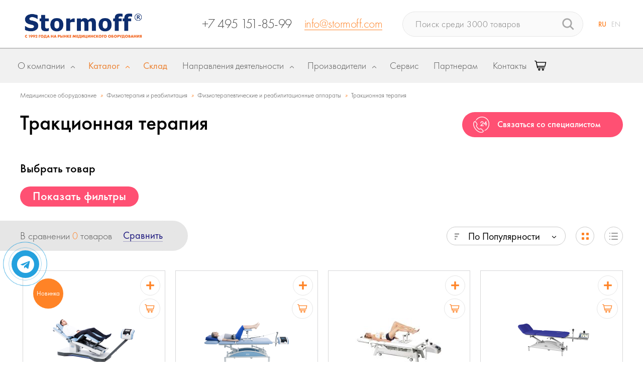

--- FILE ---
content_type: text/html; charset=UTF-8
request_url: https://stormoff.ru/catalog/fizioterapiya-i-reabilitatsiya/fizioterapevticheskoe-oborudovanie/traktsionnaya-terapiya/
body_size: 46783
content:
<!DOCTYPE html>
<html lang="ru">
<head>

	
<meta name="description" content="Тракционные столы BTL: система для вытяжения позвоночника, для лечения остеохондроза, межпозвонковой грыжи, сколиоза.">
<link href="/bitrix/js/ui/design-tokens/dist/ui.design-tokens.css?175688833726358" type="text/css" rel="stylesheet">
<link href="/bitrix/js/ui/fonts/opensans/ui.font.opensans.css?17568883372555" type="text/css" rel="stylesheet">
<link href="/bitrix/js/main/popup/dist/main.popup.bundle.css?175682337031694" type="text/css" rel="stylesheet">
<link href="/local/templates/dzen-stormof/components/bitrix/catalog.compare.list/.default/style.css?15662989681265" type="text/css" rel="stylesheet">
<link href="/local/templates/dzen-stormof/components/bitrix/catalog.smart.filter/.default/style.css?156629896734784" type="text/css" rel="stylesheet">
<link href="/local/templates/dzen-stormof/components/bitrix/catalog.smart.filter/.default/themes/blue/colors.css?1566298967459" type="text/css" rel="stylesheet">
<link href="/local/templates/dzen-stormof/components/bitrix/system.pagenavigation/showMorePro/style.css?1652711555901" type="text/css" rel="stylesheet">
<link href="/local/templates/dzen-stormof/components/bitrix/catalog/stormoff/bitrix/catalog.section/.default/style.css?15662989681173" type="text/css" rel="stylesheet">
<link href="/bitrix/templates/.default/components/bitrix/system.pagenavigation/ajax_new_disign/style.css?1566298936154" type="text/css" rel="stylesheet">
<link href="/local/templates/dzen-stormof/components/bitrix/search.title/catalog_new/style.css?15950153873240" type="text/css" rel="stylesheet" data-template-style="true">
<link href="/local/templates/dzen-stormof/template_styles.css?17476407747170" type="text/css" rel="stylesheet" data-template-style="true">
<script>if(!window.BX)window.BX={};if(!window.BX.message)window.BX.message=function(mess){if(typeof mess==='object'){for(let i in mess) {BX.message[i]=mess[i];} return true;}};</script>
<script>(window.BX||top.BX).message({"JS_CORE_LOADING":"Загрузка...","JS_CORE_NO_DATA":"- Нет данных -","JS_CORE_WINDOW_CLOSE":"Закрыть","JS_CORE_WINDOW_EXPAND":"Развернуть","JS_CORE_WINDOW_NARROW":"Свернуть в окно","JS_CORE_WINDOW_SAVE":"Сохранить","JS_CORE_WINDOW_CANCEL":"Отменить","JS_CORE_WINDOW_CONTINUE":"Продолжить","JS_CORE_H":"ч","JS_CORE_M":"м","JS_CORE_S":"с","JSADM_AI_HIDE_EXTRA":"Скрыть лишние","JSADM_AI_ALL_NOTIF":"Показать все","JSADM_AUTH_REQ":"Требуется авторизация!","JS_CORE_WINDOW_AUTH":"Войти","JS_CORE_IMAGE_FULL":"Полный размер"});</script>

<script src="/bitrix/js/main/core/core.js?1769146103537531"></script>

<script>BX.Runtime.registerExtension({"name":"main.core","namespace":"BX","loaded":true});</script>
<script>BX.setJSList(["\/bitrix\/js\/main\/core\/core_ajax.js","\/bitrix\/js\/main\/core\/core_promise.js","\/bitrix\/js\/main\/polyfill\/promise\/js\/promise.js","\/bitrix\/js\/main\/loadext\/loadext.js","\/bitrix\/js\/main\/loadext\/extension.js","\/bitrix\/js\/main\/polyfill\/promise\/js\/promise.js","\/bitrix\/js\/main\/polyfill\/find\/js\/find.js","\/bitrix\/js\/main\/polyfill\/includes\/js\/includes.js","\/bitrix\/js\/main\/polyfill\/matches\/js\/matches.js","\/bitrix\/js\/ui\/polyfill\/closest\/js\/closest.js","\/bitrix\/js\/main\/polyfill\/fill\/main.polyfill.fill.js","\/bitrix\/js\/main\/polyfill\/find\/js\/find.js","\/bitrix\/js\/main\/polyfill\/matches\/js\/matches.js","\/bitrix\/js\/main\/polyfill\/core\/dist\/polyfill.bundle.js","\/bitrix\/js\/main\/core\/core.js","\/bitrix\/js\/main\/polyfill\/intersectionobserver\/js\/intersectionobserver.js","\/bitrix\/js\/main\/lazyload\/dist\/lazyload.bundle.js","\/bitrix\/js\/main\/polyfill\/core\/dist\/polyfill.bundle.js","\/bitrix\/js\/main\/parambag\/dist\/parambag.bundle.js"]);
</script>
<script>BX.Runtime.registerExtension({"name":"pull.protobuf","namespace":"BX","loaded":true});</script>
<script>BX.Runtime.registerExtension({"name":"rest.client","namespace":"window","loaded":true});</script>
<script>(window.BX||top.BX).message({"pull_server_enabled":"N","pull_config_timestamp":0,"shared_worker_allowed":"Y","pull_guest_mode":"N","pull_guest_user_id":0,"pull_worker_mtime":1749113709});(window.BX||top.BX).message({"PULL_OLD_REVISION":"Для продолжения корректной работы с сайтом необходимо перезагрузить страницу."});</script>
<script>BX.Runtime.registerExtension({"name":"pull.client","namespace":"BX","loaded":true});</script>
<script>BX.Runtime.registerExtension({"name":"pull","namespace":"window","loaded":true});</script>
<script>BX.Runtime.registerExtension({"name":"jquery","namespace":"window","loaded":true});</script>
<script>BX.Runtime.registerExtension({"name":"ui.design-tokens","namespace":"window","loaded":true});</script>
<script>BX.Runtime.registerExtension({"name":"ui.fonts.opensans","namespace":"window","loaded":true});</script>
<script>BX.Runtime.registerExtension({"name":"main.popup","namespace":"BX.Main","loaded":true});</script>
<script>BX.Runtime.registerExtension({"name":"popup","namespace":"window","loaded":true});</script>
<script>(window.BX||top.BX).message({"LANGUAGE_ID":"ru","FORMAT_DATE":"DD.MM.YYYY","FORMAT_DATETIME":"DD.MM.YYYY HH:MI:SS","COOKIE_PREFIX":"BITRIX_SM","SERVER_TZ_OFFSET":"10800","UTF_MODE":"Y","SITE_ID":"s1","SITE_DIR":"\/","USER_ID":"","SERVER_TIME":1769906636,"USER_TZ_OFFSET":0,"USER_TZ_AUTO":"Y","bitrix_sessid":"7677c509a9dbf219eace2935991efdd6"});</script>


<script src="/bitrix/js/pull/protobuf/protobuf.js?1606480497274055"></script>
<script src="/bitrix/js/pull/protobuf/model.js?160648049770928"></script>
<script src="/bitrix/js/rest/client/rest.client.js?154892942216090"></script>
<script src="/bitrix/js/pull/client/pull.client.js?174911371083861"></script>
<script src="/bitrix/js/main/jquery/jquery-1.12.4.min.js?166007265597163"></script>
<script src="/bitrix/js/main/popup/dist/main.popup.bundle.js?1769146103120171"></script>
<script>
					(function () {
						"use strict";

						var counter = function ()
						{
							var cookie = (function (name) {
								var parts = ("; " + document.cookie).split("; " + name + "=");
								if (parts.length == 2) {
									try {return JSON.parse(decodeURIComponent(parts.pop().split(";").shift()));}
									catch (e) {}
								}
							})("BITRIX_CONVERSION_CONTEXT_s1");

							if (cookie && cookie.EXPIRE >= BX.message("SERVER_TIME"))
								return;

							var request = new XMLHttpRequest();
							request.open("POST", "/bitrix/tools/conversion/ajax_counter.php", true);
							request.setRequestHeader("Content-type", "application/x-www-form-urlencoded");
							request.send(
								"SITE_ID="+encodeURIComponent("s1")+
								"&sessid="+encodeURIComponent(BX.bitrix_sessid())+
								"&HTTP_REFERER="+encodeURIComponent(document.referrer)
							);
						};

						if (window.frameRequestStart === true)
							BX.addCustomEvent("onFrameDataReceived", counter);
						else
							BX.ready(counter);
					})();
				</script>



<script src="/bitrix/components/bitrix/search.title/script.js?176914608310573"></script>
<script src="/local/templates/dzen-stormof/components/bitrix/catalog.compare.list/.default/script.js?15662989683120"></script>
<script src="/local/templates/dzen-stormof/components/bitrix/catalog.smart.filter/.default/script.js?156629896719766"></script>
<script src="/local/templates/dzen-stormof/components/bitrix/system.pagenavigation/showMorePro/script.js?16527181632054"></script>

    <meta http-equiv="Content-Type" content="text/html; charset=UTF-8">
    <meta name="viewport"
          content="width=device-width, initial-scale=1.0, user-scalable=yes">
    <meta name="format-detection" content="telephone=no">
    <meta name="theme-color" content="#1a157d">
    <meta name="msapplication-navbutton-color" content="#1a157d">
    <meta name="apple-mobile-web-app-capable" content="#1a157d">
    <link rel="shortcut icon" href="/favicon.ico" type="image/x-icon">
    <link rel="icon" href="/favicon.ico" type="image/x-icon">
    <link rel="icon" href="/favicon.svg" type="image/svg+xml">
    <title>Тракционные столы купить в Москве, цена на тракционный стол для вытяжения позвоночника | Stormoff</title>
	
        <link rel="canonical" href="/catalog/fizioterapiya-i-reabilitatsiya/fizioterapevticheskoe-oborudovanie/traktsionnaya-terapiya/">
    <meta name="viewport"
          content="width=device-width, initial-scale=1.0, user-scalable=yes">
    <link rel="stylesheet" href="/local/templates/dzen-stormof/css/slick.css">
    <link rel="stylesheet" href="/local/templates/dzen-stormof/css/flags.css">
    <link rel="stylesheet"
          href="/local/templates/dzen-stormof/css/style.css?v=04.08.2017">
    <link rel="stylesheet"
          href="/local/templates/dzen-stormof/css/fancybox.css">
    <link rel="stylesheet"
          href="/local/templates/dzen-stormof/css/bitrixproger.css">

    <link rel="stylesheet"
          href="/local/templates/dzen-stormof/css/goodcode.css?v=03.08.2017:4">
    <link rel="stylesheet"
          href="/local/templates/dzen-stormof/css/adaptive.css">
    <script src="/local/templates/dzen-stormof/js/jquery.js"></script>
    <script src="/local/templates/dzen-stormof/js/slick.min.js"></script>
        
    <script src="/local/templates/dzen-stormof/js/url.min.js"></script>
    <script src="/local/templates/dzen-stormof/js/common.js"></script>
    <script src="https://cdn.jsdelivr.net/npm/jquery.maskedinput@1.4.1/src/jquery.maskedinput.min.js" type="text/javascript"></script>
       
    <script type="text/javascript"
            src="https://unpkg.com/isotope-layout@3.0.3/dist/isotope.pkgd.min.js"></script>

    <script src="/local/templates/dzen-stormof/js/bitrixproger.js?v=010226034356"></script>

    <script src="/local/templates/dzen-stormof/js/js.cookie.js"></script>

    <!-- NEW STYLES & SCRIPTS BEGIN -->
    <link rel="stylesheet" type="text/css"
          href="/local/templates/dzen-stormof/css/common.css">
    <script type="text/javascript"
            src="/local/templates/dzen-stormof/js/main.js" ></script>
    <script type="text/javascript" src="/local/templates/dzen-stormof/js/cart.js"></script>
    <link rel="stylesheet" type="text/css"
          href="/local/templates/dzen-stormof/css/overlay-scrollbars.css">
        <link rel="stylesheet" type="text/css"
          href="/local/templates/dzen-stormof/css/common_new_2.css">
    <link rel="stylesheet" type="text/css"
          href="/local/templates/dzen-stormof/css/common_v_2.css">
    <link rel="stylesheet"
          href="/local/templates/dzen-stormof/css/style_cng.css">
    <script type="text/javascript"
            src="/local/templates/dzen-stormof/js/jquery.overlay-scrollbars.min.js"></script>
    <script type="text/javascript"
            src="/local/templates/dzen-stormof/js/common.js"></script>
    <script src="https://yastatic.net/es5-shims/0.0.2/es5-shims.min.js"></script>
    <script src="https://yastatic.net/share2/share.js" async="async"></script>
    <link rel="stylesheet" type="text/css" href="https://cdnjs.cloudflare.com/ajax/libs/font-awesome/5.11.2/css/all.css">
        <style>
        .menu-topic__tags {
            padding-top: 1px;
        }

        .header .menu-logo {
            width: 1px !important;
        }

        .header .page_breadcrumb {
            left: 68px;
        }
    </style>
<style type="text/css">
@media all and (min-width: 767px) {
  .logo-mob{
    display: none;
  }
  .logo-pc{
    display: block;
  }
}
@media all and (max-width: 767px) {
  .logo-mob{
    display: block;
  }
  .logo-pc{
    display: none;
  }
  /*.single-directions.slick-initialized{
    display: block !important;
  }*/
}
</style>
    <!-- END -->

    <!-- Google Tag Manager -->
    <script>(function (w, d, s, l, i) {
            w[l] = w[l] || [];
            w[l].push({
                'gtm.start': new Date().getTime(), event: 'gtm.js'
            });
            var f = d.getElementsByTagName(s)[0],
                j = d.createElement(s),
                dl = l != 'dataLayer' ? '&l=' + l : '';
            j.async = true;
            j.src =
                'https://www.googletagmanager.com/gtm.js?id=' + i + dl;
            f.parentNode.insertBefore(j, f);
        })(window, document, 'script', 'dataLayer', 'GTM-PK62H2');</script>
    <!-- End Google Tag Manager -->
</head>
<body id="test">

<!-- Google Tag Manager (noscript) -->
<noscript>
    <iframe src="https://www.googletagmanager.com/ns.html?id=GTM-PK62H2"
            height="0" width="0"
            style="display:none;visibility:hidden"></iframe>
</noscript>
<!-- End Google Tag Manager (noscript) -->
<div id="panel">
	</div>

<div class="wrapper">

    <header class="header__block">
        <div class="header_inner">
            <div class="header_fst">
                <a href="/" class="header_logo">
                            <img class="logo-pc" src="/local/templates/dzen-stormof/new_design/images/logo4.png" style="max-width: 320px;margin-top:20px;">
                            <img class="logo-mob" src="/local/templates/dzen-stormof/new_design/images/logo_mob.png" style="max-width: 380px;width:auto;">
                                
                </a>
                        <div class="header_contact">
                        
    <a class="contact-phone" href="tel:+74959560557">+7 495 9560557</a>
    <a class="contact-email" href="mailto:info@stormoff.com">info@stormoff.com</a>                        </div>

<div class="cart-wrapper">
  <a href="/cart/" class="cart-link" aria-label="Корзина">
    <div class="cart-icon-wrapper">
      <svg class="cart-icon" viewBox="0 0 24 24" xmlns="http://www.w3.org/2000/svg">
        <path d="M0.926796 1.50049C-0.0449321 1.47089 -0.207875 2.87868 0.744905 3.07193L2.50024 3.45642C3.42878 7.8983 4.33274 11.7784 5.31423 16.2091C5.39494 16.5724 5.7172 16.8309 6.08933 16.8308H20.0282C21.1021 16.8467 21.1021 15.2276 20.0282 15.2433H6.72647L6.37509 13.6563H20.7315C21.1036 13.6564 21.4259 13.3979 21.5066 13.0346L23.2645 5.09813C23.3741 4.60275 22.9972 4.13313 22.4899 4.13283C16.4168 4.13297 10.3438 4.13271 4.27095 4.12984L3.94766 2.6264C3.88335 2.32088 3.64595 2.08147 3.34102 2.01456L1.08393 1.52051C1.03237 1.50861 0.979699 1.50179 0.926796 1.50049ZM4.61608 5.71779C10.2443 5.72079 15.8728 5.72078 21.5008 5.72078L20.0943 12.0693H6.02314L4.61608 5.71779ZM9.39327 17.3606C8.23374 17.3606 7.27673 18.3177 7.27673 19.4773C7.27673 20.6369 8.23374 21.5939 9.39327 21.5939C10.5528 21.5939 11.5098 20.6369 11.5098 19.4773C11.5098 18.3177 10.5528 17.3606 9.39327 17.3606ZM16.8011 17.3606C15.6416 17.3606 14.6846 18.3177 14.6846 19.4773C14.6846 20.6369 15.6416 21.5939 16.8011 21.5939C17.9607 21.5939 18.9177 20.6369 18.9177 19.4773C18.9177 18.3177 17.9607 17.3606 16.8011 17.3606ZM9.39327 18.9481C9.6949 18.9481 9.92241 19.1756 9.92241 19.4773C9.92241 19.7789 9.6949 20.0064 9.39327 20.0064C9.09164 20.0064 8.86413 19.7789 8.86413 19.4773C8.86413 19.1756 9.09164 18.9481 9.39327 18.9481ZM16.8011 18.9481C17.1028 18.9481 17.3303 19.1756 17.3303 19.4773C17.3303 19.7789 17.1028 20.0064 16.8011 20.0064C16.4995 20.0064 16.272 19.7789 16.272 19.4773C16.272 19.1756 16.4995 18.9481 16.8011 18.9481Z"/>
      </svg>

      <span class="cart-badge" style="display: none;">0</span>
    </div>
  </a>
</div>
            </div>
            <div class="header_act">
                <div class="header_search">
					        <form action="/catalog/" id="title-search">
            <input id="title-search-input" type="text" name="q" AUTOCOMPLETE="off" placeholder="Поиск среди 3000 товаров">
            <button type="submit"></button>
        </form>
<script>
	BX.ready(function(){
		new JCTitleSearch({
			'AJAX_PAGE' : '/catalog/fizioterapiya-i-reabilitatsiya/fizioterapevticheskoe-oborudovanie/traktsionnaya-terapiya/',
			'CONTAINER_ID': 'title-search',
			'INPUT_ID': 'title-search-input',
			'MIN_QUERY_LEN': 2
		});
	});
</script>
                </div>
                <div class="header_lang">
                    <a href="/" class="active">RU</a>
                    <a href="http://www.stormoff.com/">EN</a>
                </div>
            </div>
            <a href="#" class="mobile-view_btn mobileOpenMenu">
                <span></span><span></span><span></span>
            </a>
        </div>
    </header>
	<div class="main-menu__wrap" id="mainMenu">
    <div class="main-menu_inner">
        <div class="main-menu_item" id="about_menu_item">
            <a href="/about/" class="item-heading"><span>О компании</span></a>
            <div class="item-block">
                <div class="main-menu_listing">
                    <a href="#" class="mobile_back-btn"><i></i>Назад</a>
                    <ul>
                        <li><a  href="/about/"><span><img
                                            src="/include/images/menu_icon_1.png"></span>О
                                Stormoff</a></li>
                        <li><a class="linkScroll" href="/#advs"><span><img
                                            src="/include/images/menu_icon_2.png"></span>Наши
                                преимущества</a></li>
                        <li><a  href="/reviews/"><span><img
                                            src="/include/images/menu_icon_3.png"></span>Наши
                                клиенты</a></li>
                                                                        <li><a  href="/career/"><span><img
                                            src="/include/images/menu_icon_7.png"></span>Карьера</a>
                        </li>
                                                <li>
                            <a   href="/catalog/delivery/">
                                <span>
                                    <img src="/include/images/delivery-truck.png">
                                </span>
                                Доставка и оплата
                            </a>
                        </li>

                        <li>
                            <a   href="/mediacenter/">
                                <span>
                                    <img src="/include/images/mediacenter.png">
                                </span>
                                Медиацентр
                            </a>
                        </li>
                                                <li>
                            <a  href="/catalog/materials/">
                                <span><img src="/include/images/menu_icon_materials.png"></span>
                                Каталоги оборудования
                            </a>
                        </li>
                        <li>
                            <a  href="/partneram/">
                                <span><img src="/include/images/menu_icon_1.png"></span>
                                Партнерам
                            </a>
                        </li>
                    </ul>
                </div>
            </div>
        </div>
                <div class="main-menu_item item-fullw start item-catalog">
            <a href="/catalog/" class="item-heading"><span>Каталог</span></a>
            <div class="item-block item-block_catalog">
                <div class="main-menu_catalog">
                    <a href="#" class="mobile_back-btn"><i></i>Назад</a>
                    <div class="catalog_f-part">
                        <div class="customScroll">
                            <div class="catalog_cat-list">
                                
                                <div class="list-columns">
                                                                        <a  data-href="#catalogSubcat1" href="#catalogSubcat1">
                                            <span><img src="/upload/uf/3d7/3d714846cedff6b4b63d51b735483c30.png" border=0 alt="" width="23" height="24" />                                            </span>
                                         Акушерство и гинекология
                                    </a>
                                                                        <a  data-href="#catalogSubcat2" href="#catalogSubcat2">
                                            <span><img src="/upload/uf/ea3/ea37d674f4aed1d92f68cd1295d50249.png" border=0 alt="" width="20" height="29" />                                            </span>
                                         Анестезиология и реанимация
                                    </a>
                                                                        <a  data-href="#catalogSubcat3" href="#catalogSubcat3">
                                            <span><img src="/upload/uf/bb0/bb03582f5029673b81ff1f05690a4ff2.png" border=0 alt="" width="24" height="25" />                                            </span>
                                        Ветеринария
                                    </a>
                                                                        <a  data-href="#catalogSubcat4" href="#catalogSubcat4">
                                            <span><img src="/upload/uf/e6a/8ven1xet9ipsrws0hod8174dfqkmy2qb.png" border=0 alt="" width="24" height="24" />                                            </span>
                                        ВРТ (ЭКО)
                                    </a>
                                                                        <a  data-href="#catalogSubcat5" href="#catalogSubcat5">
                                            <span><img src="/upload/uf/642/64271c22663e2083b33c429ebc89bc7b.png" border=0 alt="" width="21" height="25" />                                            </span>
                                        Гибкая эндоскопия
                                    </a>
                                                                        <a  data-href="#catalogSubcat6" href="#catalogSubcat6">
                                            <span><img src="/upload/uf/06d/ixc0v1528spfiylxn5pump8lc4jygfpv.png" border=0 alt="" width="21" height="24" />                                            </span>
                                        Гистология
                                    </a>
                                                                        <a  data-href="#catalogSubcat7" href="#catalogSubcat7">
                                            <span><img src="/upload/uf/9eb/9ebdfef51729631fe10d618039a9f10f.png" border=0 alt="" width="20" height="20" />                                            </span>
                                        Жёсткая эндоскопия
                                    </a>
                                                                        <a  data-href="#catalogSubcat8" href="#catalogSubcat8">
                                            <span><img src="/upload/uf/7a3/ao0bqc3ekiyw7y30otafsnr04qcm6hby.png" border=0 alt="" width="527" height="527" />                                            </span>
                                        Измерительное оборудование
                                    </a>
                                                                        <a  data-href="#catalogSubcat9" href="#catalogSubcat9">
                                            <span><img src="/upload/uf/4a7/4a7bd1c02602fb609f370d590866db57.png" border=0 alt="" width="23" height="25" />                                            </span>
                                        Косметология
                                    </a>
                                                                        <a  data-href="#catalogSubcat10" href="#catalogSubcat10">
                                            <span><img src="/upload/uf/c11/70bkthr8c4ztiuwgwp0wfrz4k1ergpkz.png" border=0 alt="" width="136" height="129" />                                            </span>
                                        Капсульная эндоскопия
                                    </a>
                                                                        <a  data-href="#catalogSubcat11" href="#catalogSubcat11">
                                            <span><img src="/upload/uf/bfc/1tcnqbvh3dwsp19mlcdsxl68o20nnbgc.png" border=0 alt="" width="11" height="24" />                                            </span>
                                        Лаборатория
                                    </a>
                                                                        <a  data-href="#catalogSubcat12" href="#catalogSubcat12">
                                            <span><img src="/upload/uf/b0e/b0e5349696d794dad9d7c414ee3fe670.png" border=0 alt="" width="22" height="22" />                                            </span>
                                        Неонатология
                                    </a>
                                                                        <a  data-href="#catalogSubcat13" href="#catalogSubcat13">
                                            <span><img src="/upload/uf/fc1/kbd01ur0s2wete3otu8lj6sj62qmzaq8.png" border=0 alt="" width="29" height="16" />                                            </span>
                                        Общебольничная мебель
                                    </a>
                                                                        <a  data-href="#catalogSubcat14" href="#catalogSubcat14">
                                            <span><img src="/upload/uf/7eb/7eb0c9a061c5e8d427c7ff74a6e7b3d4.png" border=0 alt="" width="18" height="26" />                                            </span>
                                        Оториноларингология
                                    </a>
                                                                    </div>
                                <div class="list-columns">
                                                                        <a  data-href="#catalogSubcat15" href="#catalogSubcat15">
                                            <span><img src="/upload/uf/d34/d343b49533ed53df7e7211869fd97cfb.png" border=0 alt="" width="28" height="24" />                                            </span>
                                        Офтальмология
                                    </a>
                                                                        <a  data-href="#catalogSubcat16" href="#catalogSubcat16">
                                            <span><img src="/upload/uf/02c/02cc2855f1ed0f83a77000076aed0591.png" border=0 alt="" width="26" height="26" />                                            </span>
                                        Расходные материалы
                                    </a>
                                                                        <a  data-href="#catalogSubcat17" href="#catalogSubcat17">
                                            <span><img src="/upload/uf/3c7/3c71a43d28b55180cc12b4eaebfa8917.png" border=0 alt="" width="26" height="26" />                                            </span>
                                        Рентгенология и томография
                                    </a>
                                                                        <a  data-href="#catalogSubcat18" href="#catalogSubcat18">
                                            <span><img src="/upload/uf/b81/b81ba31c3c3d91c5cf19aff9eeb2c68f.png" border=0 alt="" width="20" height="29" />                                            </span>
                                        Скорая помощь
                                    </a>
                                                                        <a  data-href="#catalogSubcat19" href="#catalogSubcat19">
                                            <span><img src="/upload/uf/ec4/ec47c43370ab7e32e1239451b8168e79.png" border=0 alt="" width="20" height="26" />                                            </span>
                                        Служба крови
                                    </a>
                                                                        <a  data-href="#catalogSubcat20" href="#catalogSubcat20">
                                            <span><img src="/upload/uf/39d/39de35bd402c02c99f7ecd983d6a9bdb.png" border=0 alt="" width="28" height="28" />                                            </span>
                                        Стерилизация
                                    </a>
                                                                        <a  data-href="#catalogSubcat21" href="#catalogSubcat21">
                                            <span><img src="/upload/uf/027/rs3x8ocwjx206shmqfalz3yabxqn74w8.png" border=0 alt="" width="300" height="300" />                                            </span>
                                        Стоматология
                                    </a>
                                                                        <a  data-href="#catalogSubcat22" href="#catalogSubcat22">
                                            <span><img src="/upload/uf/5e5/5e53fc81e91f7d1b0ce8eb1d605db1c1.png" border=0 alt="" width="28" height="24" />                                            </span>
                                        Урология
                                    </a>
                                                                        <a class="active" data-href="#catalogSubcat23" href="#catalogSubcat23">
                                            <span><img src="/upload/uf/378/378c3a09f3ca90399d24ec2dafb09389.png" border=0 alt="" width="28" height="26" />                                            </span>
                                        Физиотерапия и реабилитация
                                    </a>
                                                                        <a  data-href="#catalogSubcat24" href="#catalogSubcat24">
                                            <span><img src="/upload/uf/ecf/ecf707adbd5a37c6c4db23acbc33a5a3.png" border=0 alt="" width="28" height="26" />                                            </span>
                                        Функциональная диагностика
                                    </a>
                                                                        <a  data-href="#catalogSubcat25" href="#catalogSubcat25">
                                            <span><img src="/upload/uf/880/88034e8f413127c2d411f0e3943374a6.png" border=0 alt="" width="26" height="26" />                                            </span>
                                        Хирургия 
                                    </a>
                                                                        <a  data-href="#catalogSubcat26" href="#catalogSubcat26">
                                            <span><img src="/upload/uf/108/k3e1oeszjho2l0fnfiui4eoukn7cdhy5.png" border=0 alt="" width="29" height="29" />                                            </span>
                                        Газовое оборудование
                                    </a>
                                                                        <a  data-href="#catalogSubcat27" href="#catalogSubcat27">
                                            <span><img src="/upload/uf/439/dnugfye4f1lz3chpbhb4gf0hb3u45jq9.png" border=0 alt="" width="300" height="300" />                                            </span>
                                        Ортопедия
                                    </a>
                                                                        <a  data-href="#catalogSubcat28" href="#catalogSubcat28">
                                            <span><img src="/upload/uf/76d/tun45krojfj0huvi8fb3i066o109vao7.png" border=0 alt="" width="300" height="300" />                                            </span>
                                        Травматология
                                    </a>
                                                                    </div>
                            </div>
                            <div class="catalog_spec-list">
                                <ul>
                                    <li><a href="/cabinets/"><span><img
                                                        src="/include/images/menu_icon_40.png"></span>Кабинеты
                                            под ключ</a></li>

                                    <li><a href="/novelty/"><span><img
                                                        src="/include/images/new2.png"></span>Новинки
                                        </a></li>
                                                                    </ul>
                                <ul>
                                    <li>
                                        <a href="/catalog/materials/">
                                            <span><img src="/include/images/menu_icon_materials_white.png"></span>
                                            Каталоги оборудования
                                        </a>
                                    </li>
                                    <li>
                                        <a href="/actions/">
                                            <span><img src="/include/images/menu_icon_sale_white.png"></span>
                                            Распродажа оборудования
                                        </a>
                                    </li>
                                </ul>
                            </div>
                            <a href="/catalog/" class="mobile_all-items-link">Весь
                                каталог</a>
                        </div>
                    </div>
                    <div class="catalog_s-part">
                        <div class="customScroll">
                            
                                <div class="catalog_subcat-list category-link-dzen"
                                     id="catalogSubcat1"
                                     data-href="/catalog/akusherstvo-i-ginekologiya/"
                                >
                                                                        <a href="/catalog/akusherstvo-i-ginekologiya/"
                                       class="lk-hdn"> Акушерство и гинекология</a>

                                    <div class="list-column">
                                                                                    <div class="list-item">
                                                <a href="/catalog/akusherstvo-i-ginekologiya/akusherskoe-i-ginekologicheskoe-oborudovanie/"
                                                   class="item-title ">Гинекологическое и акушерское оборудование</a>
                                                <ul>
                                                                                                            <li>
                                                            <a  href="/catalog/akusherstvo-i-ginekologiya/akusherskoe-i-ginekologicheskoe-oborudovanie/kabinet-pod-klyuch/">Рабочее место акушера-гинеколога</a>
                                                        </li>
                                                                                                                <li>
                                                            <a  href="/catalog/akusherstvo-i-ginekologiya/akusherskoe-i-ginekologicheskoe-oborudovanie/ginekologicheskie-kresla/">Гинекологические кресла</a>
                                                        </li>
                                                                                                                <li>
                                                            <a  href="/catalog/akusherstvo-i-ginekologiya/akusherskoe-i-ginekologicheskoe-oborudovanie/akusherskie-krovati/">Акушерские кровати</a>
                                                        </li>
                                                                                                                <li>
                                                            <a  href="/catalog/akusherstvo-i-ginekologiya/akusherskoe-i-ginekologicheskoe-oborudovanie/smotrovye-lampy/">Смотровые лампы </a>
                                                        </li>
                                                                                                                <li>
                                                            <a  href="/catalog/akusherstvo-i-ginekologiya/akusherskoe-i-ginekologicheskoe-oborudovanie/kolposkopy/">Кольпоскопы / видеокольпоскопы</a>
                                                        </li>
                                                                                                                <li>
                                                            <a  href="/catalog/akusherstvo-i-ginekologiya/akusherskoe-i-ginekologicheskoe-oborudovanie/fetalnye-monitory/">Фетальные мониторы</a>
                                                        </li>
                                                                                                                <li>
                                                            <a  href="/catalog/akusherstvo-i-ginekologiya/akusherskoe-i-ginekologicheskoe-oborudovanie/radiokhirurgicheskie-apparaty-akusherstvo/">Радиохирургические аппараты</a>
                                                        </li>
                                                                                                                <li>
                                                            <a  href="/catalog/akusherstvo-i-ginekologiya/akusherskoe-i-ginekologicheskoe-oborudovanie/mortsellyatory/">Морцелляторы</a>
                                                        </li>
                                                                                                                <li>
                                                            <a  href="/catalog/akusherstvo-i-ginekologiya/akusherskoe-i-ginekologicheskoe-oborudovanie/vakuumnye-ekstraktory/">Вакуумные экстракторы</a>
                                                        </li>
                                                                                                        </ul>
                                            </div>
                                            
                                    <div style="margin-top:20px">
                                        <a style="font-weight:bold;" href="/catalog/oborudovanie/akusherstvo-i-ginekologiya/">Показать все</a>
                                    </div>
                                    </div>

                                </div>
                                
                                <div class="catalog_subcat-list category-link-dzen"
                                     id="catalogSubcat2"
                                     data-href="/catalog/reanimatsiya/"
                                >
                                                                        <a href="/catalog/reanimatsiya/"
                                       class="lk-hdn"> Анестезиология и реанимация</a>

                                    <div class="list-column">
                                                                                    <div class="list-item">
                                                <a href="/catalog/reanimatsiya/reanimatsionnoe-oborudovanie/"
                                                   class="item-title ">Реанимационное и анестезиологическое оборудование</a>
                                                <ul>
                                                                                                            <li>
                                                            <a  href="/catalog/reanimatsiya/reanimatsionnoe-oborudovanie/apparaty-ivl/">Аппараты ИВЛ</a>
                                                        </li>
                                                                                                                <li>
                                                            <a  href="/catalog/reanimatsiya/reanimatsionnoe-oborudovanie/narkoznye-apparaty/">Наркозные аппараты</a>
                                                        </li>
                                                                                                                <li>
                                                            <a  href="/catalog/reanimatsiya/reanimatsionnoe-oborudovanie/laringoskopy-intubatsionnye/">Ларингоскопы и видеоларингоскопы интубационные</a>
                                                        </li>
                                                                                                                <li>
                                                            <a  href="/catalog/reanimatsiya/reanimatsionnoe-oborudovanie/kontsentratory-kisloroda/">Кислородные концентраторы</a>
                                                        </li>
                                                                                                                <li>
                                                            <a  href="/catalog/reanimatsiya/reanimatsionnoe-oborudovanie/vakuumnye-aspiratory-/">Вакуумные аспираторы </a>
                                                        </li>
                                                                                                                <li>
                                                            <a  href="/catalog/reanimatsiya/reanimatsionnoe-oborudovanie/infuzionnye-nasosy/">Инфузионные и шприцевые насосы</a>
                                                        </li>
                                                                                                                <li>
                                                            <a  href="/catalog/reanimatsiya/reanimatsionnoe-oborudovanie/apparaty-podogreva-infuzionnykh-rastvorov-i-krovi-/">Аппараты подогрева инфузионных растворов и крови </a>
                                                        </li>
                                                                                                                <li>
                                                            <a  href="/catalog/reanimatsiya/reanimatsionnoe-oborudovanie/prikrovatnye-monitory/">Прикроватные мониторы</a>
                                                        </li>
                                                                                                                <li>
                                                            <a  href="/catalog/reanimatsiya/reanimatsionnoe-oborudovanie/defibrillyatory/">Дефибрилляторы</a>
                                                        </li>
                                                                                                                <li>
                                                            <a  href="/catalog/reanimatsiya/reanimatsionnoe-oborudovanie/neonatalnoe-oborudovanie/">Неонатальное оборудование</a>
                                                        </li>
                                                                                                                <li>
                                                            <a  href="/catalog/reanimatsiya/reanimatsionnoe-oborudovanie/krovati-funktsionalnye/">Кровати функциональные</a>
                                                        </li>
                                                                                                                <li>
                                                            <a  href="/catalog/reanimatsiya/reanimatsionnoe-oborudovanie/nepryamoy-massazh-serdtsa/">Непрямой массаж сердца</a>
                                                        </li>
                                                                                                                <li>
                                                            <a  href="/catalog/reanimatsiya/reanimatsionnoe-oborudovanie/programmy-dlya-reanimatsii/">Программы для реанимации</a>
                                                        </li>
                                                                                                                <li>
                                                            <a  href="/catalog/reanimatsiya/reanimatsionnoe-oborudovanie/termoregulyatsiya-patsienta/">Системы обогрева пациента</a>
                                                        </li>
                                                                                                                <li>
                                                            <a  href="/catalog/reanimatsiya/reanimatsionnoe-oborudovanie/svetilniki-smotrovye/">Светильники смотровые</a>
                                                        </li>
                                                                                                                <li>
                                                            <a  href="/catalog/reanimatsiya/reanimatsionnoe-oborudovanie/apparat-dlya-terapii-oksidom-azota-tianoks/">Аппараты для терапии оксидом азота</a>
                                                        </li>
                                                                                                        </ul>
                                            </div>
                                            
                                                                                            <div class="list-item">
                                                <a href="/catalog/reanimatsiya/meditsinskie-konsoli-i-sistemy/"
                                                   class="item-title ">Медицинские консоли и системы</a>
                                                <ul>
                                                                                                            <li>
                                                            <a  href="/catalog/reanimatsiya/meditsinskie-konsoli-i-sistemy/meditsinskie-konsoli/">Медицинские консоли</a>
                                                        </li>
                                                                                                                <li>
                                                            <a  href="/catalog/reanimatsiya/meditsinskie-konsoli-i-sistemy/sistemy-meditsinskikh-gazov/">Системы медицинских газов</a>
                                                        </li>
                                                                                                        </ul>
                                            </div>
                                            
                                    <div style="margin-top:20px">
                                        <a style="font-weight:bold;" href="/catalog/oborudovanie/reanimatsiya/">Показать все</a>
                                    </div>
                                    </div>

                                </div>
                                
                                <div class="catalog_subcat-list category-link-dzen"
                                     id="catalogSubcat3"
                                     data-href="/catalog/veterinariya/"
                                >
                                                                        <a href="/catalog/veterinariya/"
                                       class="lk-hdn">Ветеринария</a>

                                    <div class="list-column">
                                                                                    <div class="list-item">
                                                <a href="/catalog/veterinariya/khirurgiya/"
                                                   class="item-title ">Хирургия</a>
                                                <ul>
                                                                                                            <li>
                                                            <a  href="/catalog/veterinariya/khirurgiya/monitory-patsienta-/">Ветеринарные мониторы пациента</a>
                                                        </li>
                                                                                                                <li>
                                                            <a  href="/catalog/veterinariya/khirurgiya/infuzionnye-nasosy-/">Инфузионные насосы</a>
                                                        </li>
                                                                                                                <li>
                                                            <a  href="/catalog/veterinariya/khirurgiya/vakuumnye-ekstraktory-/">Вакуумные экстракторы</a>
                                                        </li>
                                                                                                                <li>
                                                            <a  href="/catalog/veterinariya/khirurgiya/kontsentrator-kisloroda/">Концентраторы кислорода</a>
                                                        </li>
                                                                                                                <li>
                                                            <a  href="/catalog/veterinariya/khirurgiya/operatsionny-svetilnik/">Операционные светильники</a>
                                                        </li>
                                                                                                                <li>
                                                            <a  href="/catalog/veterinariya/khirurgiya/inkubatory-intensivnoy-terapii/">Инкубаторы интенсивной терапии</a>
                                                        </li>
                                                                                                                <li>
                                                            <a  href="/catalog/veterinariya/khirurgiya/elektrokhirurgicheskie-koagulyatory/">Ветеринарные коагуляторы</a>
                                                        </li>
                                                                                                                <li>
                                                            <a  href="/catalog/veterinariya/khirurgiya/obogrevateli-infuzionnykh-rastvorov/">Обогреватели инфузионных растворов</a>
                                                        </li>
                                                                                                        </ul>
                                            </div>
                                                                                        <div class="list-item">
                                                <a href="/catalog/veterinariya/laboratoriya-/"
                                                   class="item-title ">Лаборатория</a>
                                                <ul>
                                                                                                            <li>
                                                            <a  href="/catalog/veterinariya/laboratoriya-/biokhimicheskie-analizatory/">Ветеринарные биохимические анализаторы</a>
                                                        </li>
                                                                                                                <li>
                                                            <a  href="/catalog/veterinariya/laboratoriya-/gematologicheskie-veterinarnye-analizatory/">Гематологические ветеринарные анализаторы</a>
                                                        </li>
                                                                                                                <li>
                                                            <a  href="/catalog/veterinariya/laboratoriya-/poluavtomaticheskie-koagulometry/">Коагулометры</a>
                                                        </li>
                                                                                                                <li>
                                                            <a  href="/catalog/veterinariya/laboratoriya-/tsentrifuga/">Центрифуги</a>
                                                        </li>
                                                                                                                <li>
                                                            <a  href="/catalog/veterinariya/laboratoriya-/mikroskop/">Микроскопы</a>
                                                        </li>
                                                                                                                <li>
                                                            <a  href="/catalog/veterinariya/laboratoriya-/termostaty-sukhovozdushnye/">Термостаты суховоздушные</a>
                                                        </li>
                                                                                                                <li>
                                                            <a  href="/catalog/veterinariya/laboratoriya-/dozatory/">Дозаторы</a>
                                                        </li>
                                                                                                        </ul>
                                            </div>
                                                                                        <div class="list-item">
                                                <a href="/catalog/veterinariya/sterilizatsionnoe-oborudovanie-/"
                                                   class="item-title ">Стерилизационное оборудование</a>
                                                <ul>
                                                                                                            <li>
                                                            <a  href="/catalog/veterinariya/sterilizatsionnoe-oborudovanie-/avtoklavy-/">Автоклавы</a>
                                                        </li>
                                                                                                                <li>
                                                            <a  href="/catalog/veterinariya/sterilizatsionnoe-oborudovanie-/sukhozharovye-shkafy/">Сухожаровые шкафы</a>
                                                        </li>
                                                                                                        </ul>
                                            </div>
                                                                                        <div class="list-item">
                                                <a href="/catalog/veterinariya/oftalmologiya-dlya-veterinarii/"
                                                   class="item-title ">Офтальмология </a>
                                                <ul>
                                                                                                            <li>
                                                            <a  href="/catalog/veterinariya/oftalmologiya-dlya-veterinarii/tonometry/">Тонометры</a>
                                                        </li>
                                                                                                        </ul>
                                            </div>
                                            
                                                                                            <div class="list-item">
                                                <a href="/catalog/veterinariya/funktsionalnaya-diagnostika-/"
                                                   class="item-title ">Функциональная диагностика</a>
                                                <ul>
                                                                                                            <li>
                                                            <a  href="/catalog/veterinariya/funktsionalnaya-diagnostika-/elektrokardiograf/">Электрокардиографы</a>
                                                        </li>
                                                                                                        </ul>
                                            </div>
                                                                                        <div class="list-item">
                                                <a href="/catalog/veterinariya/diagnosticheskiy-instrument/"
                                                   class="item-title ">Диагностические инструменты</a>
                                                <ul>
                                                                                                            <li>
                                                            <a  href="/catalog/veterinariya/diagnosticheskiy-instrument/nalobnye-osvetiteli-/">Налобные осветители</a>
                                                        </li>
                                                                                                        </ul>
                                            </div>
                                                                                        <div class="list-item">
                                                <a href="/catalog/veterinariya/rentgenologiya-i-tomografiya-/"
                                                   class="item-title ">Рентгенология и томография</a>
                                                <ul>
                                                                                                            <li>
                                                            <a  href="/catalog/veterinariya/rentgenologiya-i-tomografiya-/rentgeny-dlya-veterinarii/">Ветеринарные рентген-аппараты</a>
                                                        </li>
                                                                                                                <li>
                                                            <a  href="/catalog/veterinariya/rentgenologiya-i-tomografiya-/negatoskop/">Негатоскопы</a>
                                                        </li>
                                                                                                        </ul>
                                            </div>
                                            
                                    <div style="margin-top:20px">
                                        <a style="font-weight:bold;" href="/catalog/oborudovanie/veterinariya/">Показать все</a>
                                    </div>
                                    </div>

                                </div>
                                
                                <div class="catalog_subcat-list category-link-dzen"
                                     id="catalogSubcat4"
                                     data-href="/catalog/vrt-eko/"
                                >
                                                                        <a href="/catalog/vrt-eko/"
                                       class="lk-hdn">ВРТ (ЭКО)</a>

                                    <div class="list-column">
                                                                                    <div class="list-item">
                                                <a href="/catalog/vrt-eko/vspomogatelnye-reproduktivnye-tekhnologii-eko/"
                                                   class="item-title ">Оборудование для ВРТ и ЭКО</a>
                                                <ul>
                                                                                                            <li>
                                                            <a  href="/catalog/vrt-eko/vspomogatelnye-reproduktivnye-tekhnologii-eko/spermy-analizatory/">Анализаторы спермы</a>
                                                        </li>
                                                                                                                <li>
                                                            <a  href="/catalog/vrt-eko/vspomogatelnye-reproduktivnye-tekhnologii-eko/fish-gibridizatsionnye-sistemy/">FISH-гибридизационные системы</a>
                                                        </li>
                                                                                                                <li>
                                                            <a  href="/catalog/vrt-eko/vspomogatelnye-reproduktivnye-tekhnologii-eko/inkubatory-so2/">Инкубаторы СО2</a>
                                                        </li>
                                                                                                        </ul>
                                            </div>
                                            
                                                                                            <div class="list-item">
                                                <a href="/catalog/vrt-eko/kriooborudovanie/"
                                                   class="item-title ">Криооборудование</a>
                                                <ul>
                                                                                                            <li>
                                                            <a  href="/catalog/vrt-eko/kriooborudovanie/kholodilniki-i-morozilniki/">Холодильники и морозильники</a>
                                                        </li>
                                                                                                                <li>
                                                            <a  href="/catalog/vrt-eko/kriooborudovanie/programmiruemye-zamorazhivateli/">Программируемые замораживатели</a>
                                                        </li>
                                                                                                                <li>
                                                            <a  href="/catalog/vrt-eko/kriooborudovanie/kriokhranilishcha/">Криохранилища</a>
                                                        </li>
                                                                                                        </ul>
                                            </div>
                                            
                                    <div style="margin-top:20px">
                                        <a style="font-weight:bold;" href="/catalog/oborudovanie/vrt-eko/">Показать все</a>
                                    </div>
                                    </div>

                                </div>
                                
                                <div class="catalog_subcat-list category-link-dzen"
                                     id="catalogSubcat5"
                                     data-href="/catalog/gibkaya/"
                                >
                                                                        <a href="/catalog/gibkaya/"
                                       class="lk-hdn">Гибкая эндоскопия</a>

                                    <div class="list-column">
                                                                                    <div class="list-item">
                                                <a href="/catalog/gibkaya/fibroendoskopiya/"
                                                   class="item-title ">Фиброэндоскопия</a>
                                                <ul>
                                                                                                            <li>
                                                            <a  href="/catalog/gibkaya/fibroendoskopiya/gastrofibroskopy/">Гастрофиброскопы</a>
                                                        </li>
                                                                                                                <li>
                                                            <a  href="/catalog/gibkaya/fibroendoskopiya/bronkhofibroskopy/">Бронхофиброскопы</a>
                                                        </li>
                                                                                                                <li>
                                                            <a  href="/catalog/gibkaya/fibroendoskopiya/nazofaringofibroskopy/">Риноларингофиброскопы (назофарингофиброскопы)</a>
                                                        </li>
                                                                                                                <li>
                                                            <a  href="/catalog/gibkaya/fibroendoskopiya/kolonofibroskopy/">Колонофиброскопы</a>
                                                        </li>
                                                                                                        </ul>
                                            </div>
                                                                                        <div class="list-item">
                                                <a href="/catalog/gibkaya/videoendoskopiya/"
                                                   class="item-title ">Видеоэндоскопия</a>
                                                <ul>
                                                                                                            <li>
                                                            <a  href="/catalog/gibkaya/videoendoskopiya/videosistemy-endoskopicheskie/">Видеосистемы эндоскопические</a>
                                                        </li>
                                                                                                                <li>
                                                            <a  href="/catalog/gibkaya/videoendoskopiya/videoduodenoskopy/">Видеодуоденоскопы</a>
                                                        </li>
                                                                                                                <li>
                                                            <a  href="/catalog/gibkaya/videoendoskopiya/videogastroskopy/">Видеогастроскопы</a>
                                                        </li>
                                                                                                                <li>
                                                            <a  href="/catalog/gibkaya/videoendoskopiya/videobronkhoskopy/">Видеобронхоскопы</a>
                                                        </li>
                                                                                                                <li>
                                                            <a  href="/catalog/gibkaya/videoendoskopiya/videokolonoskopy/">Видеоколоноскопы</a>
                                                        </li>
                                                                                                                <li>
                                                            <a  href="/catalog/gibkaya/videoendoskopiya/videonazofaringoskopy/">Видеориноларингоскопы (Видеоназофарингоскопы )</a>
                                                        </li>
                                                                                                        </ul>
                                            </div>
                                            
                                                                                            <div class="list-item">
                                                <a href="/catalog/gibkaya/dop-oborudovanie-endoskope/"
                                                   class="item-title ">Дополнительное оборудование</a>
                                                <ul>
                                                                                                            <li>
                                                            <a  href="/catalog/gibkaya/dop-oborudovanie-endoskope/videoprotsessory/">Видеопроцессоры</a>
                                                        </li>
                                                                                                                <li>
                                                            <a  href="/catalog/gibkaya/dop-oborudovanie-endoskope/monitory_endo/">Видеомониторы</a>
                                                        </li>
                                                                                                                <li>
                                                            <a  href="/catalog/gibkaya/dop-oborudovanie-endoskope/osvetiteli-endoskopicheskie/">Осветители эндоскопические</a>
                                                        </li>
                                                                                                                <li>
                                                            <a  href="/catalog/gibkaya/dop-oborudovanie-endoskope/vakuumnye-aspiratory-endoscopy/">Вакуумные аспираторы для эндоскопии</a>
                                                        </li>
                                                                                                                <li>
                                                            <a  href="/catalog/gibkaya/dop-oborudovanie-endoskope/moyki-dlya-endoskopov/">Мойки для эндоскопов</a>
                                                        </li>
                                                                                                                <li>
                                                            <a  href="/catalog/gibkaya/dop-oborudovanie-endoskope/ustroystva-dlya-ochistki-kanalov-endoskopa/">Устройства для очистки каналов эндоскопа</a>
                                                        </li>
                                                                                                                <li>
                                                            <a  href="/catalog/gibkaya/dop-oborudovanie-endoskope/ustroystva-dlya-proverki-germetichnosti-endoskopa/">Устройства для проверки герметичности эндоскопа</a>
                                                        </li>
                                                                                                                <li>
                                                            <a  href="/catalog/gibkaya/dop-oborudovanie-endoskope/pompy-endoskopicheskie/">Помпы ирригационные</a>
                                                        </li>
                                                                                                                <li>
                                                            <a  href="/catalog/gibkaya/dop-oborudovanie-endoskope/insufflyatory-so2/">Инсуффляторы СО2</a>
                                                        </li>
                                                                                                                <li>
                                                            <a  href="/catalog/gibkaya/dop-oborudovanie-endoskope/shkafy-dlya-khraneniya-sterilnykh-endoskopov-spds/">Шкафы для стерильных эндоскопов</a>
                                                        </li>
                                                                                                                <li>
                                                            <a  href="/catalog/gibkaya/dop-oborudovanie-endoskope/stoyki-endoskopicheskie/">Стойки и консоли эндоскопические</a>
                                                        </li>
                                                                                                        </ul>
                                            </div>
                                            
                                    <div style="margin-top:20px">
                                        <a style="font-weight:bold;" href="/catalog/oborudovanie/gibkaya/">Показать все</a>
                                    </div>
                                    </div>

                                </div>
                                
                                <div class="catalog_subcat-list category-link-dzen"
                                     id="catalogSubcat6"
                                     data-href="/catalog/gistologiya/"
                                >
                                                                        <a href="/catalog/gistologiya/"
                                       class="lk-hdn">Гистология</a>

                                    <div class="list-column">
                                                                                    <div class="list-item">
                                                <a href="/catalog/gistologiya/spetsializirovannoe-oborudovanie/"
                                                   class="item-title ">Гистологическое оборудование</a>
                                                <ul>
                                                                                                            <li>
                                                            <a  href="/catalog/gistologiya/spetsializirovannoe-oborudovanie/gistologicheskaya-provodka/">Аппараты гистологической проводки образцов</a>
                                                        </li>
                                                                                                                <li>
                                                            <a  href="/catalog/gistologiya/spetsializirovannoe-oborudovanie/dlya-zalivki-obraztsov/">Системы для заливки образцов</a>
                                                        </li>
                                                                                                                <li>
                                                            <a  href="/catalog/gistologiya/spetsializirovannoe-oborudovanie/okhlazhdayushchie-bloki-i-moduli-dlya-gistologicheskikh-kasset/">Охлаждающие блоки и модули для гистологических кассет</a>
                                                        </li>
                                                                                                                <li>
                                                            <a  href="/catalog/gistologiya/spetsializirovannoe-oborudovanie/rotatsionnye-mikrotomy-/">Ротационные микротомы </a>
                                                        </li>
                                                                                                                <li>
                                                            <a  href="/catalog/gistologiya/spetsializirovannoe-oborudovanie/sannye-mikrotomy-/">Санные микротомы </a>
                                                        </li>
                                                                                                                <li>
                                                            <a  href="/catalog/gistologiya/spetsializirovannoe-oborudovanie/kriostaty-mikrotomy/">Криостаты-микротомы</a>
                                                        </li>
                                                                                                                <li>
                                                            <a  href="/catalog/gistologiya/spetsializirovannoe-oborudovanie/bani-dlya-raspravleniya-srezov-nagrevatelnye-stoliki/">Водяные бани для расправления срезов и нагревательные столики</a>
                                                        </li>
                                                                                                                <li>
                                                            <a  href="/catalog/gistologiya/spetsializirovannoe-oborudovanie/okraska-preparatov/">Приборы и принадлежности для окраски препаратов</a>
                                                        </li>
                                                                                                                <li>
                                                            <a  href="/catalog/gistologiya/spetsializirovannoe-oborudovanie/immunogistosteynery-okraska-igkh/">Иммуногистостейнеры (окраска ИГХ)</a>
                                                        </li>
                                                                                                                <li>
                                                            <a  href="/catalog/gistologiya/spetsializirovannoe-oborudovanie/apparaty-zaklyucheniya-srezov/">Аппараты заключения срезов</a>
                                                        </li>
                                                                                                                <li>
                                                            <a  href="/catalog/gistologiya/spetsializirovannoe-oborudovanie/gistologicheskie-skanery-preparatov/">Автоматические сканирующие системы</a>
                                                        </li>
                                                                                                                <li>
                                                            <a  href="/catalog/gistologiya/spetsializirovannoe-oborudovanie/dekaltsifikatory-dlya-gistologicheskoy-laboratorii/">Аппараты для декальцинации</a>
                                                        </li>
                                                                                                                <li>
                                                            <a  href="/catalog/gistologiya/spetsializirovannoe-oborudovanie/vspomogatelnoe-oborudovanie/">Дополнительное гистологическое оборудование</a>
                                                        </li>
                                                                                                        </ul>
                                            </div>
                                            
                                                                                            <div class="list-item">
                                                <a href="/catalog/gistologiya/raskhodnye-materialy-dlya-gistologii/"
                                                   class="item-title ">Расходные материалы</a>
                                                <ul>
                                                                                                            <li>
                                                            <a  href="/catalog/gistologiya/raskhodnye-materialy-dlya-gistologii/autopsiynye-instrumenty/">Аутопсийные инструменты для вырезки</a>
                                                        </li>
                                                                                                                <li>
                                                            <a  href="/catalog/gistologiya/raskhodnye-materialy-dlya-gistologii/odnorazovye-lezviya/">Одноразовые микротомные лезвия</a>
                                                        </li>
                                                                                                                <li>
                                                            <a  href="/catalog/gistologiya/raskhodnye-materialy-dlya-gistologii/gistologicheskie-i-biopsiynye-kassety/">Гистологические и биопсийные кассеты, заливочные кольца</a>
                                                        </li>
                                                                                                                <li>
                                                            <a  href="/catalog/gistologiya/raskhodnye-materialy-dlya-gistologii/derzhateli-odnorazovykh-lezviy/">Держатели микротомных лезвий</a>
                                                        </li>
                                                                                                                <li>
                                                            <a  href="/catalog/gistologiya/raskhodnye-materialy-dlya-gistologii/zalivochnye-gistologicheskie-kassety-formy-koltsa/">Заливочные гистологические кассеты и кольца</a>
                                                        </li>
                                                                                                                <li>
                                                            <a  href="/catalog/gistologiya/raskhodnye-materialy-dlya-gistologii/predmetnye-stekla/">Предметные и покровные стекла</a>
                                                        </li>
                                                                                                                <li>
                                                            <a  href="/catalog/gistologiya/raskhodnye-materialy-dlya-gistologii/gistologicheskie-zalivochnye-formy-parafinom/">Гистологические заливочные формы</a>
                                                        </li>
                                                                                                                <li>
                                                            <a  href="/catalog/gistologiya/raskhodnye-materialy-dlya-gistologii/drugie-raskhodnye-materialy-dlya-gistologii/">Другие расходные материалы для гистологии</a>
                                                        </li>
                                                                                                        </ul>
                                            </div>
                                            
                                    <div style="margin-top:20px">
                                        <a style="font-weight:bold;" href="/catalog/oborudovanie/gistologiya/">Показать все</a>
                                    </div>
                                    </div>

                                </div>
                                
                                <div class="catalog_subcat-list category-link-dzen"
                                     id="catalogSubcat7"
                                     data-href="/catalog/zhestkaya/"
                                >
                                                                        <a href="/catalog/zhestkaya/"
                                       class="lk-hdn">Жёсткая эндоскопия</a>

                                    <div class="list-column">
                                                                                    <div class="list-item">
                                                <a href="/catalog/zhestkaya/oborudovanie-dlya-zhestkoy-endoskopii/"
                                                   class="item-title ">Жесткое эндоскопическое оборудование</a>
                                                <ul>
                                                                                                            <li>
                                                            <a  href="/catalog/zhestkaya/oborudovanie-dlya-zhestkoy-endoskopii/ctoyka/">Видеоэндоскопические системы для жёсткой эндоскопии</a>
                                                        </li>
                                                                                                                <li>
                                                            <a  href="/catalog/zhestkaya/oborudovanie-dlya-zhestkoy-endoskopii/insufflyatory-co2-uglekislogo-gaza/">Инсуффляторы CO2</a>
                                                        </li>
                                                                                                        </ul>
                                            </div>
                                            
                                    <div style="margin-top:20px">
                                        <a style="font-weight:bold;" href="/catalog/oborudovanie/zhestkaya/">Показать все</a>
                                    </div>
                                    </div>

                                </div>
                                
                                <div class="catalog_subcat-list category-link-dzen"
                                     id="catalogSubcat8"
                                     data-href="/catalog/izmeritelnoe-metrologicheskoe-oborudovanie/"
                                >
                                                                        <a href="/catalog/izmeritelnoe-metrologicheskoe-oborudovanie/"
                                       class="lk-hdn">Измерительное оборудование</a>

                                    <div class="list-column">
                                                                                    <div class="list-item">
                                                <a href="/catalog/izmeritelnoe-metrologicheskoe-oborudovanie/izmeritelnoe-metrologicheskoe-oborudovanie-/"
                                                   class="item-title ">Измерительное и метрологическое оборудование</a>
                                                <ul>
                                                                                                            <li>
                                                            <a  href="/catalog/izmeritelnoe-metrologicheskoe-oborudovanie/izmeritelnoe-metrologicheskoe-oborudovanie-/metrologicheskoe-oborudovanie-/">Метрологическое оборудование </a>
                                                        </li>
                                                                                                        </ul>
                                            </div>
                                            
                                    <div style="margin-top:20px">
                                        <a style="font-weight:bold;" href="/catalog/oborudovanie/izmeritelnoe-metrologicheskoe-oborudovanie/">Показать все</a>
                                    </div>
                                    </div>

                                </div>
                                
                                <div class="catalog_subcat-list category-link-dzen"
                                     id="catalogSubcat9"
                                     data-href="/catalog/kosmetologiya/"
                                >
                                                                        <a href="/catalog/kosmetologiya/"
                                       class="lk-hdn">Косметология</a>

                                    <div class="list-column">
                                                                                    <div class="list-item">
                                                <a href="/catalog/kosmetologiya/kosmetologicheskoe-oborudovanie/"
                                                   class="item-title ">Оборудование для косметологии</a>
                                                <ul>
                                                                                                            <li>
                                                            <a  href="/catalog/kosmetologiya/kosmetologicheskoe-oborudovanie/kombayny-kosmetologicheskie/">Комбайны косметологические</a>
                                                        </li>
                                                                                                                <li>
                                                            <a  href="/catalog/kosmetologiya/kosmetologicheskoe-oborudovanie/apparaty-s-rf-liftingom/">Аппараты с RF-лифтингом</a>
                                                        </li>
                                                                                                                <li>
                                                            <a  href="/catalog/kosmetologiya/kosmetologicheskoe-oborudovanie/apparaty-pressoterapii/">Аппараты прессотерапии и лимфодренажа</a>
                                                        </li>
                                                                                                                <li>
                                                            <a  href="/catalog/kosmetologiya/kosmetologicheskoe-oborudovanie/apparaty-dlya-korrektsii-figury/">Аппараты для коррекции фигуры</a>
                                                        </li>
                                                                                                                <li>
                                                            <a  href="/catalog/kosmetologiya/kosmetologicheskoe-oborudovanie/elektroepilyatory/">Электроэпиляторы</a>
                                                        </li>
                                                                                                                <li>
                                                            <a  href="/catalog/kosmetologiya/kosmetologicheskoe-oborudovanie/elektrokoagulyator/">Электрокоагуляторы</a>
                                                        </li>
                                                                                                                <li>
                                                            <a  href="/catalog/kosmetologiya/kosmetologicheskoe-oborudovanie/radiokhirurgicheskie-apparaty/">Радиохирургические аппараты</a>
                                                        </li>
                                                                                                        </ul>
                                            </div>
                                            
                                                                                            <div class="list-item">
                                                <a href="/catalog/kosmetologiya/spa-oborudovanie/"
                                                   class="item-title ">СПА оборудование</a>
                                                <ul>
                                                                                                            <li>
                                                            <a  href="/catalog/kosmetologiya/spa-oborudovanie/spa-kushetki/">СПА-кушетки</a>
                                                        </li>
                                                                                                        </ul>
                                            </div>
                                            
                                    <div style="margin-top:20px">
                                        <a style="font-weight:bold;" href="/catalog/oborudovanie/kosmetologiya/">Показать все</a>
                                    </div>
                                    </div>

                                </div>
                                
                                <div class="catalog_subcat-list category-link-dzen"
                                     id="catalogSubcat10"
                                     data-href="/catalog/kapsulnaya-endoskopiya/"
                                >
                                                                        <a href="/catalog/kapsulnaya-endoskopiya/"
                                       class="lk-hdn">Капсульная эндоскопия</a>

                                    <div class="list-column">
                                                                                    <div class="list-item">
                                                <a href="/catalog/kapsulnaya-endoskopiya/endoskopicheskie-kapsuly/"
                                                   class="item-title ">Эндоскопические капсулы</a>
                                                <ul>
                                                                                                            <li>
                                                            <a  href="/catalog/kapsulnaya-endoskopiya/endoskopicheskie-kapsuly/videokapsuly-endoskopicheskie/">Видеокапсулы эндоскопические</a>
                                                        </li>
                                                                                                        </ul>
                                            </div>
                                            
                                    <div style="margin-top:20px">
                                        <a style="font-weight:bold;" href="/catalog/oborudovanie/kapsulnaya-endoskopiya/">Показать все</a>
                                    </div>
                                    </div>

                                </div>
                                
                                <div class="catalog_subcat-list category-link-dzen"
                                     id="catalogSubcat11"
                                     data-href="/catalog/laboratoriya/"
                                >
                                                                        <a href="/catalog/laboratoriya/"
                                       class="lk-hdn">Лаборатория</a>

                                    <div class="list-column">
                                                                                    <div class="list-item">
                                                <a href="/catalog/laboratoriya/klinicheskaya-diagnostika/"
                                                   class="item-title ">Клиническая лабораторная диагностика</a>
                                                <ul>
                                                                                                            <li>
                                                            <a  href="/catalog/laboratoriya/klinicheskaya-diagnostika/kislotno-shchelochnogo-sostoyaniya-i-elektrolitov/">Анализаторы газов крови и электролитов</a>
                                                        </li>
                                                                                                                <li>
                                                            <a  href="/catalog/laboratoriya/klinicheskaya-diagnostika/analizator-elektrolitov/">Анализаторы электролитов</a>
                                                        </li>
                                                                                                                <li>
                                                            <a  href="/catalog/laboratoriya/klinicheskaya-diagnostika/analizatory-mochi/">Анализаторы мочи</a>
                                                        </li>
                                                                                                                <li>
                                                            <a  href="/catalog/laboratoriya/klinicheskaya-diagnostika/analizatory-soe/">Анализаторы СОЭ</a>
                                                        </li>
                                                                                                                <li>
                                                            <a  href="/catalog/laboratoriya/klinicheskaya-diagnostika/analizator-spermy/">Анализаторы спермы</a>
                                                        </li>
                                                                                                                <li>
                                                            <a  href="/catalog/laboratoriya/klinicheskaya-diagnostika/biokhimicheskiy-analiz/">Биохимические анализаторы</a>
                                                        </li>
                                                                                                                <li>
                                                            <a  href="/catalog/laboratoriya/klinicheskaya-diagnostika/analizatory-glikirovannogo-gemoglobina/">Анализаторы гликированного гемоглобина</a>
                                                        </li>
                                                                                                                <li>
                                                            <a  href="/catalog/laboratoriya/klinicheskaya-diagnostika/gematologicheskie-analizatory/">Гематологические анализаторы</a>
                                                        </li>
                                                                                                                <li>
                                                            <a  href="/catalog/laboratoriya/klinicheskaya-diagnostika/immunokhimicheskie-analizatory/">Иммунохимические анализаторы</a>
                                                        </li>
                                                                                                                <li>
                                                            <a  href="/catalog/laboratoriya/klinicheskaya-diagnostika/ifa/">ИФА-анализаторы</a>
                                                        </li>
                                                                                                                <li>
                                                            <a  href="/catalog/laboratoriya/klinicheskaya-diagnostika/koagulometry-gemostaza-analizatory/">Коагулометры (анализаторы гемостаза)</a>
                                                        </li>
                                                                                                        </ul>
                                            </div>
                                                                                        <div class="list-item">
                                                <a href="/catalog/laboratoriya/tsifrovye-mikroskopy/"
                                                   class="item-title ">Микроскопы</a>
                                                <ul>
                                                                                                            <li>
                                                            <a  href="/catalog/laboratoriya/tsifrovye-mikroskopy/pryamye-mikroskopy/">Прямые микроскопы</a>
                                                        </li>
                                                                                                                <li>
                                                            <a  href="/catalog/laboratoriya/tsifrovye-mikroskopy/invertirovannye-mikroskopy/">Инвертированные микроскопы</a>
                                                        </li>
                                                                                                                <li>
                                                            <a  href="/catalog/laboratoriya/tsifrovye-mikroskopy/stereomikroskopy/">Стереомикроскопы</a>
                                                        </li>
                                                                                                                <li>
                                                            <a  href="/catalog/laboratoriya/tsifrovye-mikroskopy/polyarizatsionnye-mikroskopy/">Поляризационные микроскопы</a>
                                                        </li>
                                                                                                                <li>
                                                            <a  href="/catalog/laboratoriya/tsifrovye-mikroskopy/tsifrovye-kamery/">Цифровые камеры</a>
                                                        </li>
                                                                                                                <li>
                                                            <a  href="/catalog/laboratoriya/tsifrovye-mikroskopy/promyshlennye-mikroskopy/">Промышленные микроскопы</a>
                                                        </li>
                                                                                                                <li>
                                                            <a  href="/catalog/laboratoriya/tsifrovye-mikroskopy/konfokalnyy-mikroskop-i-tirf/">Конфокальные микроскопы и TIRF</a>
                                                        </li>
                                                                                                                <li>
                                                            <a  href="/catalog/laboratoriya/tsifrovye-mikroskopy/sistemy-vysokogo-i-sverkhvysokogo-razresheniya/">Системы высокого и сверхвысокого разрешения</a>
                                                        </li>
                                                                                                                <li>
                                                            <a  href="/catalog/laboratoriya/tsifrovye-mikroskopy/biostantsii/">Биостанции</a>
                                                        </li>
                                                                                                        </ul>
                                            </div>
                                                                                        <div class="list-item">
                                                <a href="/catalog/laboratoriya/obshchelaboratornoe-oborudovanie/"
                                                   class="item-title ">Общелабораторное оборудование</a>
                                                <ul>
                                                                                                            <li>
                                                            <a  href="/catalog/laboratoriya/obshchelaboratornoe-oborudovanie/bani-vodyanye-laboratornye/">Бани водяные</a>
                                                        </li>
                                                                                                                <li>
                                                            <a  href="/catalog/laboratoriya/obshchelaboratornoe-oborudovanie/laboratornye-sukhie-bani/">Бани сухие лабораторные</a>
                                                        </li>
                                                                                                                <li>
                                                            <a  href="/catalog/laboratoriya/obshchelaboratornoe-oborudovanie/distillyatory/">Дистилляторы</a>
                                                        </li>
                                                                                                                <li>
                                                            <a  href="/catalog/laboratoriya/obshchelaboratornoe-oborudovanie/dozatory-laboratornye/">Дозаторы лабораторные</a>
                                                        </li>
                                                                                                                <li>
                                                            <a  href="/catalog/laboratoriya/obshchelaboratornoe-oborudovanie/inkubatory-so2-laboratornye/">Инкубаторы СО₂ лабораторные</a>
                                                        </li>
                                                                                                                <li>
                                                            <a  href="/catalog/laboratoriya/obshchelaboratornoe-oborudovanie/kamery-klimaticheskie/">Камеры климатические</a>
                                                        </li>
                                                                                                                <li>
                                                            <a  href="/catalog/laboratoriya/obshchelaboratornoe-oborudovanie/moechnye-mashiny/">Моечные машины</a>
                                                        </li>
                                                                                                                <li>
                                                            <a  href="/catalog/laboratoriya/obshchelaboratornoe-oborudovanie/morozilniki-laboratornye/">Морозильники</a>
                                                        </li>
                                                                                                                <li>
                                                            <a  href="/catalog/laboratoriya/obshchelaboratornoe-oborudovanie/pechi-vakuumnye/">Печи вакуумные</a>
                                                        </li>
                                                                                                                <li>
                                                            <a  href="/catalog/laboratoriya/obshchelaboratornoe-oborudovanie/rollery-laboratornye/">Роллеры лабораторные</a>
                                                        </li>
                                                                                                                <li>
                                                            <a  href="/catalog/laboratoriya/obshchelaboratornoe-oborudovanie/spektrofotometry/">Спектрофотометры</a>
                                                        </li>
                                                                                                                <li>
                                                            <a  href="/catalog/laboratoriya/obshchelaboratornoe-oborudovanie/sukhozharovye-i-termoshkafy/">Сухожаровые и термошкафы</a>
                                                        </li>
                                                                                                                <li>
                                                            <a  href="/catalog/laboratoriya/obshchelaboratornoe-oborudovanie/laboratornye-termostaty/">Термостаты</a>
                                                        </li>
                                                                                                                <li>
                                                            <a  href="/catalog/laboratoriya/obshchelaboratornoe-oborudovanie/ultrazvukovye-vanny-/">Ультразвуковые ванны </a>
                                                        </li>
                                                                                                                <li>
                                                            <a  href="/catalog/laboratoriya/obshchelaboratornoe-oborudovanie/kholodilniki-i-morozilniki-laboratornye/">Холодильники</a>
                                                        </li>
                                                                                                                <li>
                                                            <a  href="/catalog/laboratoriya/obshchelaboratornoe-oborudovanie/laboratornye-tsentrifugi/">Центрифуги</a>
                                                        </li>
                                                                                                                <li>
                                                            <a  href="/catalog/laboratoriya/obshchelaboratornoe-oborudovanie/sheykery/">Шейкеры и ротаторы</a>
                                                        </li>
                                                                                                        </ul>
                                            </div>
                                            
                                                                                            <div class="list-item">
                                                <a href="/catalog/laboratoriya/komplektatsiya-oborudovaniya/"
                                                   class="item-title ">Комплектации оборудования</a>
                                                <ul>
                                                                                                            <li>
                                                            <a  href="/catalog/laboratoriya/komplektatsiya-oborudovaniya/komplektatsii-dlya-analiza-gemostaza/">Анализ гемостаза</a>
                                                        </li>
                                                                                                                <li>
                                                            <a  href="/catalog/laboratoriya/komplektatsiya-oborudovaniya/komplektatsii-dlya-biokhimicheskogo-analiza/">Биохимический анализ</a>
                                                        </li>
                                                                                                                <li>
                                                            <a  href="/catalog/laboratoriya/komplektatsiya-oborudovaniya/komplektatsii-dlya-immunofermentnogo-analiza/">ИФА</a>
                                                        </li>
                                                                                                        </ul>
                                            </div>
                                                                                        <div class="list-item">
                                                <a href="/catalog/laboratoriya/laboratornoe-kriooborudovanie/"
                                                   class="item-title ">Лабораторное криооборудование</a>
                                                <ul>
                                                                                                            <li>
                                                            <a  href="/catalog/laboratoriya/laboratornoe-kriooborudovanie/kriokhranilishcha-laboratornye/">Криохранилища</a>
                                                        </li>
                                                                                                                <li>
                                                            <a  href="/catalog/laboratoriya/laboratornoe-kriooborudovanie/nabor-dlya-vitrifikatsii/">Набор для витрификации</a>
                                                        </li>
                                                                                                                <li>
                                                            <a  href="/catalog/laboratoriya/laboratornoe-kriooborudovanie/programmiruemye-zamorazhivateli-laboratornye-/">Программируемые замораживатели </a>
                                                        </li>
                                                                                                                <li>
                                                            <a  href="/catalog/laboratoriya/laboratornoe-kriooborudovanie/sosudy-dyuara/">Сосуды Дьюара</a>
                                                        </li>
                                                                                                        </ul>
                                            </div>
                                            
                                    <div style="margin-top:20px">
                                        <a style="font-weight:bold;" href="/catalog/oborudovanie/laboratoriya/">Показать все</a>
                                    </div>
                                    </div>

                                </div>
                                
                                <div class="catalog_subcat-list category-link-dzen"
                                     id="catalogSubcat12"
                                     data-href="/catalog/neonatologiya/"
                                >
                                                                        <a href="/catalog/neonatologiya/"
                                       class="lk-hdn">Неонатология</a>

                                    <div class="list-column">
                                                                                    <div class="list-item">
                                                <a href="/catalog/neonatologiya/neonatalnoe-oborudovanie-/"
                                                   class="item-title ">Неонатальное оборудование</a>
                                                <ul>
                                                                                                            <li>
                                                            <a  href="/catalog/neonatologiya/neonatalnoe-oborudovanie-/nda-dlya-novorozhdennykh/">НДА для новорожденных</a>
                                                        </li>
                                                                                                                <li>
                                                            <a  href="/catalog/neonatologiya/neonatalnoe-oborudovanie-/inkubatory/">Инкубаторы (кувезы)</a>
                                                        </li>
                                                                                                                <li>
                                                            <a  href="/catalog/neonatologiya/neonatalnoe-oborudovanie-/ors/">ОРС</a>
                                                        </li>
                                                                                                                <li>
                                                            <a  href="/catalog/neonatologiya/neonatalnoe-oborudovanie-/lampy-fototerapii/">Лампы фототерапии</a>
                                                        </li>
                                                                                                                <li>
                                                            <a  href="/catalog/neonatologiya/neonatalnoe-oborudovanie-/lampy-obogreva/">Обогрев новорождённых</a>
                                                        </li>
                                                                                                                <li>
                                                            <a  href="/catalog/neonatologiya/neonatalnoe-oborudovanie-/smotrovye-svetilniki/">Смотровые светильники неонатальные</a>
                                                        </li>
                                                                                                                <li>
                                                            <a  href="/catalog/neonatologiya/neonatalnoe-oborudovanie-/apparat-ivl/">Аппараты ИВЛ для новорождённых</a>
                                                        </li>
                                                                                                                <li>
                                                            <a  href="/catalog/neonatologiya/neonatalnoe-oborudovanie-/pulsoksimetr/">Детские пульсоксиметры</a>
                                                        </li>
                                                                                                                <li>
                                                            <a  href="/catalog/neonatologiya/neonatalnoe-oborudovanie-/infuzionniy-nasos/">Инфузионные насосы</a>
                                                        </li>
                                                                                                                <li>
                                                            <a  href="/catalog/neonatologiya/neonatalnoe-oborudovanie-/prikrovatniy-monitor/">Прикроватные мониторы</a>
                                                        </li>
                                                                                                                <li>
                                                            <a  href="/catalog/neonatologiya/neonatalnoe-oborudovanie-/aspiratory-vakuumnye/">Аспираторы вакуумные</a>
                                                        </li>
                                                                                                                <li>
                                                            <a  href="/catalog/neonatologiya/neonatalnoe-oborudovanie-/dopolnitelnye-prinadlezhnosti/">Дополнительные принадлежности</a>
                                                        </li>
                                                                                                        </ul>
                                            </div>
                                            
                                    <div style="margin-top:20px">
                                        <a style="font-weight:bold;" href="/catalog/oborudovanie/neonatologiya/">Показать все</a>
                                    </div>
                                    </div>

                                </div>
                                
                                <div class="catalog_subcat-list category-link-dzen"
                                     id="catalogSubcat13"
                                     data-href="/catalog/obshchebolnichnaya-mebel/"
                                >
                                                                        <a href="/catalog/obshchebolnichnaya-mebel/"
                                       class="lk-hdn">Общебольничная мебель</a>

                                    <div class="list-column">
                                                                                    <div class="list-item">
                                                <a href="/catalog/obshchebolnichnaya-mebel/transportirovka-patsienta/"
                                                   class="item-title ">Транспортировка пациента</a>
                                                <ul>
                                                                                                            <li>
                                                            <a  href="/catalog/obshchebolnichnaya-mebel/transportirovka-patsienta/katalki-meditsinskie/">Каталки медицинские</a>
                                                        </li>
                                                                                                        </ul>
                                            </div>
                                            
                                                                                            <div class="list-item">
                                                <a href="/catalog/obshchebolnichnaya-mebel/mebel-dlya-meditsinskikh-kabinetov/"
                                                   class="item-title ">Мебель для медицинских кабинетов</a>
                                                <ul>
                                                                                                            <li>
                                                            <a  href="/catalog/obshchebolnichnaya-mebel/mebel-dlya-meditsinskikh-kabinetov/cmotrovye-stoly/">Cмотровые столы</a>
                                                        </li>
                                                                                                                <li>
                                                            <a  href="/catalog/obshchebolnichnaya-mebel/mebel-dlya-meditsinskikh-kabinetov/kresla-protsedurnye/">Кресла процедурные</a>
                                                        </li>
                                                                                                                <li>
                                                            <a  href="/catalog/obshchebolnichnaya-mebel/mebel-dlya-meditsinskikh-kabinetov/krovati-bolnichnye/">Кровати больничные</a>
                                                        </li>
                                                                                                                <li>
                                                            <a  href="/catalog/obshchebolnichnaya-mebel/mebel-dlya-meditsinskikh-kabinetov/meditsinskaya-mebel/">Медицинская мебель</a>
                                                        </li>
                                                                                                        </ul>
                                            </div>
                                            
                                    <div style="margin-top:20px">
                                        <a style="font-weight:bold;" href="/catalog/oborudovanie/obshchebolnichnaya-mebel/">Показать все</a>
                                    </div>
                                    </div>

                                </div>
                                
                                <div class="catalog_subcat-list category-link-dzen"
                                     id="catalogSubcat14"
                                     data-href="/catalog/otorinolaringologiya/"
                                >
                                                                        <a href="/catalog/otorinolaringologiya/"
                                       class="lk-hdn">Оториноларингология</a>

                                    <div class="list-column">
                                                                                    <div class="list-item">
                                                <a href="/catalog/otorinolaringologiya/lor-oborudovanie/"
                                                   class="item-title ">Оборудование для оториноларингологии</a>
                                                <ul>
                                                                                                            <li>
                                                            <a  href="/catalog/otorinolaringologiya/lor-oborudovanie/lor-kombayny/">ЛОР-комбайны</a>
                                                        </li>
                                                                                                                <li>
                                                            <a  href="/catalog/otorinolaringologiya/lor-oborudovanie/lor-kresla/">ЛОР-кресла</a>
                                                        </li>
                                                                                                                <li>
                                                            <a  href="/catalog/otorinolaringologiya/lor-oborudovanie/nalobnye-osvetiteli/">Налобные осветители</a>
                                                        </li>
                                                                                                                <li>
                                                            <a  href="/catalog/otorinolaringologiya/lor-oborudovanie/lor-mikroskopy/">ЛОР-микроскопы</a>
                                                        </li>
                                                                                                                <li>
                                                            <a  href="/catalog/otorinolaringologiya/lor-oborudovanie/diagnosticheskiy-tsentr/">Диагностические центры</a>
                                                        </li>
                                                                                                                <li>
                                                            <a  href="/catalog/otorinolaringologiya/lor-oborudovanie/spirometry-spiroanalizatory/">Спирометры (спироанализаторы)</a>
                                                        </li>
                                                                                                                <li>
                                                            <a  href="/catalog/otorinolaringologiya/lor-oborudovanie/metabolografy-/">Метаболографы</a>
                                                        </li>
                                                                                                                <li>
                                                            <a  href="/catalog/otorinolaringologiya/lor-oborudovanie/rinomanometry/">Риноманометры</a>
                                                        </li>
                                                                                                                <li>
                                                            <a  href="/catalog/otorinolaringologiya/lor-oborudovanie/stroboskopy/">Стробоскопы</a>
                                                        </li>
                                                                                                                <li>
                                                            <a  href="/catalog/otorinolaringologiya/lor-oborudovanie/apparaty-vch-ivl/">Аппараты ВЧ ИВЛ</a>
                                                        </li>
                                                                                                        </ul>
                                            </div>
                                                                                        <div class="list-item">
                                                <a href="/catalog/otorinolaringologiya/navigatsionnye-sistemy-dlya-otorinolaringologii/"
                                                   class="item-title ">Навигационные системы для оториноларингологии</a>
                                                <ul>
                                                                                                            <li>
                                                            <a  href="/catalog/otorinolaringologiya/navigatsionnye-sistemy-dlya-otorinolaringologii/navigatsionnye-sistemy-dlya-lor/">Навигационные системы для ЛОР</a>
                                                        </li>
                                                                                                        </ul>
                                            </div>
                                                                                        <div class="list-item">
                                                <a href="/catalog/otorinolaringologiya/binokulyarnye-lupy/"
                                                   class="item-title ">Бинокулярные лупы</a>
                                                <ul>
                                                                                                            <li>
                                                            <a  href="/catalog/otorinolaringologiya/binokulyarnye-lupy/lupy/">Лупы</a>
                                                        </li>
                                                                                                                <li>
                                                            <a  href="/catalog/otorinolaringologiya/binokulyarnye-lupy/prinadlezhnost/">Принадлежности</a>
                                                        </li>
                                                                                                        </ul>
                                            </div>
                                                                                        <div class="list-item">
                                                <a href="/catalog/otorinolaringologiya/lor-endoskopiya/"
                                                   class="item-title ">ЛОР эндоскопия</a>
                                                <ul>
                                                                                                            <li>
                                                            <a  href="/catalog/otorinolaringologiya/lor-endoskopiya/videoendoskopicheskie-sistemy-dlya-lor/">Видеоэндоскопические системы для ЛОР</a>
                                                        </li>
                                                                                                                <li>
                                                            <a  href="/catalog/otorinolaringologiya/lor-endoskopiya/videorinolaringoskopy-videonazofaringoskopy/">Видеориноларингоскопы (видеоназофарингоскопы)</a>
                                                        </li>
                                                                                                                <li>
                                                            <a  href="/catalog/otorinolaringologiya/lor-endoskopiya/rinolaringofibroskopy-nazofaringofibroskopy/">Риноларингофиброскопы (назофарингофиброскопы)</a>
                                                        </li>
                                                                                                        </ul>
                                            </div>
                                            
                                                                                            <div class="list-item">
                                                <a href="/catalog/otorinolaringologiya/laringoskopy/"
                                                   class="item-title ">Ларингоскопы</a>
                                                <ul>
                                                                                                            <li>
                                                            <a  href="/catalog/otorinolaringologiya/laringoskopy/gibkie-videolaringoskopy/">Гибкие видеоларингоскопы</a>
                                                        </li>
                                                                                                                <li>
                                                            <a  href="/catalog/otorinolaringologiya/laringoskopy/laringoskopy-/">Клинки для ларингоскопов</a>
                                                        </li>
                                                                                                                <li>
                                                            <a  href="/catalog/otorinolaringologiya/laringoskopy/nabory/">Наборы ларингоскопов</a>
                                                        </li>
                                                                                                                <li>
                                                            <a  href="/catalog/otorinolaringologiya/laringoskopy/istochniki-pitaniya/">Рукоятки для ларингоскопов</a>
                                                        </li>
                                                                                                        </ul>
                                            </div>
                                                                                        <div class="list-item">
                                                <a href="/catalog/otorinolaringologiya/otoskopy/"
                                                   class="item-title ">Отоскопы</a>
                                                <ul>
                                                                                                            <li>
                                                            <a  href="/catalog/otorinolaringologiya/otoskopy/prinadlezhnosti/">Принадлежности</a>
                                                        </li>
                                                                                                                <li>
                                                            <a  href="/catalog/otorinolaringologiya/otoskopy/s-pryamym-osveshcheniem/">С прямым освещением</a>
                                                        </li>
                                                                                                                <li>
                                                            <a  href="/catalog/otorinolaringologiya/otoskopy/s-fibroopticheskim-osveshcheniem/">С фиброоптическим освещением</a>
                                                        </li>
                                                                                                        </ul>
                                            </div>
                                                                                        <div class="list-item">
                                                <a href="/catalog/otorinolaringologiya/elektro-i-radiokhirurgicheskoe-oborudovanie/"
                                                   class="item-title ">Электро- и радиохирургическое оборудование</a>
                                                <ul>
                                                                                                            <li>
                                                            <a  href="/catalog/otorinolaringologiya/elektro-i-radiokhirurgicheskoe-oborudovanie/koblatory-sistemy-kholodnoy-plazmy/">Коблатор (система холодной плазмы)</a>
                                                        </li>
                                                                                                                <li>
                                                            <a  href="/catalog/otorinolaringologiya/elektro-i-radiokhirurgicheskoe-oborudovanie/radiokhirurgicheskiy-apparat/">Радиохирургические аппараты</a>
                                                        </li>
                                                                                                                <li>
                                                            <a  href="/catalog/otorinolaringologiya/elektro-i-radiokhirurgicheskoe-oborudovanie/elektrokhirurgicheskie-apparaty/">Электрохирургические аппараты</a>
                                                        </li>
                                                                                                        </ul>
                                            </div>
                                            
                                    <div style="margin-top:20px">
                                        <a style="font-weight:bold;" href="/catalog/oborudovanie/otorinolaringologiya/">Показать все</a>
                                    </div>
                                    </div>

                                </div>
                                
                                <div class="catalog_subcat-list category-link-dzen"
                                     id="catalogSubcat15"
                                     data-href="/catalog/oftalmologiya/"
                                >
                                                                        <a href="/catalog/oftalmologiya/"
                                       class="lk-hdn">Офтальмология</a>

                                    <div class="list-column">
                                                                                    <div class="list-item">
                                                <a href="/catalog/oftalmologiya/diagnostika/"
                                                   class="item-title ">Диагностическое оборудование для офтальмологии</a>
                                                <ul>
                                                                                                            <li>
                                                            <a  href="/catalog/oftalmologiya/diagnostika/avtorefraktometry/">Авторефрактометры / авторефкератометры </a>
                                                        </li>
                                                                                                                <li>
                                                            <a  href="/catalog/oftalmologiya/diagnostika/proektory-znakov/">Проекторы знаков</a>
                                                        </li>
                                                                                                                <li>
                                                            <a  href="/catalog/oftalmologiya/diagnostika/foroptory/">Фороптеры</a>
                                                        </li>
                                                                                                                <li>
                                                            <a  href="/catalog/oftalmologiya/diagnostika/rabochie-mesta/">Рабочие места</a>
                                                        </li>
                                                                                                                <li>
                                                            <a  href="/catalog/oftalmologiya/diagnostika/shchelevye-lampy/">Щелевые лампы</a>
                                                        </li>
                                                                                                                <li>
                                                            <a  href="/catalog/oftalmologiya/diagnostika/pnevmotonometry/">Тонометры</a>
                                                        </li>
                                                                                                                <li>
                                                            <a  href="/catalog/oftalmologiya/diagnostika/fundus-kamery/">Фундус-камеры</a>
                                                        </li>
                                                                                                                <li>
                                                            <a  href="/catalog/oftalmologiya/diagnostika/cokt/">СОКТ ( когерентные томографы )</a>
                                                        </li>
                                                                                                                <li>
                                                            <a  href="/catalog/oftalmologiya/diagnostika/analizatory-perednego-otrezka-glaza/">Анализаторы переднего сегмента глаза</a>
                                                        </li>
                                                                                                                <li>
                                                            <a  href="/catalog/oftalmologiya/diagnostika/korneotopografy/">Корнеотопографы</a>
                                                        </li>
                                                                                                                <li>
                                                            <a  href="/catalog/oftalmologiya/diagnostika/perimetry/">Периметры</a>
                                                        </li>
                                                                                                                <li>
                                                            <a  href="/catalog/oftalmologiya/diagnostika/ultrazvuk/">Ультразвуковое оборудование</a>
                                                        </li>
                                                                                                                <li>
                                                            <a  href="/catalog/oftalmologiya/diagnostika/biometry/">Биометры</a>
                                                        </li>
                                                                                                                <li>
                                                            <a  href="/catalog/oftalmologiya/diagnostika/efi-sistemy/">ЭФИ-системы (Электроретинографы)</a>
                                                        </li>
                                                                                                                <li>
                                                            <a  href="/catalog/oftalmologiya/diagnostika/pribornye-stoliki/">Приборные столики</a>
                                                        </li>
                                                                                                                <li>
                                                            <a  href="/catalog/oftalmologiya/diagnostika/kresla-patsienta/">Кресла пациента</a>
                                                        </li>
                                                                                                                <li>
                                                            <a  href="/catalog/oftalmologiya/diagnostika/lupy-binokulyarnye/">Лупы бинокулярные</a>
                                                        </li>
                                                                                                                <li>
                                                            <a  href="/catalog/oftalmologiya/diagnostika/opravy-i-nabory-linz/">Оправы и наборы линз</a>
                                                        </li>
                                                                                                        </ul>
                                            </div>
                                                                                        <div class="list-item">
                                                <a href="/catalog/oftalmologiya/lazernoe-lechenie/"
                                                   class="item-title ">Лазерное лечение</a>
                                                <ul>
                                                                                                            <li>
                                                            <a  href="/catalog/oftalmologiya/lazernoe-lechenie/oftalmologicheskie-lazery/">Офтальмологические лазеры</a>
                                                        </li>
                                                                                                                <li>
                                                            <a  href="/catalog/oftalmologiya/lazernoe-lechenie/diagnosticheskie-i-khirurgicheskie-linzy/">Диагностические и хирургические линзы</a>
                                                        </li>
                                                                                                        </ul>
                                            </div>
                                                                                        <div class="list-item">
                                                <a href="/catalog/oftalmologiya/khirurgicheskoe-oborudovanie/"
                                                   class="item-title ">Хирургическое оборудование для офтальмологии</a>
                                                <ul>
                                                                                                            <li>
                                                            <a  href="/catalog/oftalmologiya/khirurgicheskoe-oborudovanie/fakoemulsifikatory/">Факоэмульсификаторы</a>
                                                        </li>
                                                                                                                <li>
                                                            <a  href="/catalog/oftalmologiya/khirurgicheskoe-oborudovanie/femtosekundnye-i-eksimernye-lazery/">Фемтосекундные и эксимерные лазеры</a>
                                                        </li>
                                                                                                                <li>
                                                            <a  href="/catalog/oftalmologiya/khirurgicheskoe-oborudovanie/mikroskopy/">Хирургические микроскопы</a>
                                                        </li>
                                                                                                                <li>
                                                            <a  href="/catalog/oftalmologiya/khirurgicheskoe-oborudovanie/mikrokeratomy/">Микрокератомы</a>
                                                        </li>
                                                                                                                <li>
                                                            <a  href="/catalog/oftalmologiya/khirurgicheskoe-oborudovanie/stoly-i-kresla/">Операционные столы и кресла</a>
                                                        </li>
                                                                                                                <li>
                                                            <a  href="/catalog/oftalmologiya/khirurgicheskoe-oborudovanie/rashodnie-materiali/">Расходные материалы для офтальмологии</a>
                                                        </li>
                                                                                                        </ul>
                                            </div>
                                            
                                                                                            <div class="list-item">
                                                <a href="/catalog/oftalmologiya/opticheskaya-masterskaya/"
                                                   class="item-title ">Оптическая мастерская</a>
                                                <ul>
                                                                                                            <li>
                                                            <a  href="/catalog/oftalmologiya/opticheskaya-masterskaya/dioptrimetry/">Диоптриметры</a>
                                                        </li>
                                                                                                                <li>
                                                            <a  href="/catalog/oftalmologiya/opticheskaya-masterskaya/excelon/">Excelon/New Excelon</a>
                                                        </li>
                                                                                                                <li>
                                                            <a  href="/catalog/oftalmologiya/opticheskaya-masterskaya/kaizer-x-hpe-810-series/">Kaizer XX Series (HPE-910)</a>
                                                        </li>
                                                                                                        </ul>
                                            </div>
                                                                                        <div class="list-item">
                                                <a href="/catalog/oftalmologiya/oftalmologicheskie-trenazhyery-i-simulyatory/"
                                                   class="item-title ">Офтальмологические тренажёры и симуляторы</a>
                                                <ul>
                                                                                                            <li>
                                                            <a  href="/catalog/oftalmologiya/oftalmologicheskie-trenazhyery-i-simulyatory/trenazhery-i-simulyatory-dlya-obucheniya-diagnostike/">Диагностика</a>
                                                        </li>
                                                                                                                <li>
                                                            <a  href="/catalog/oftalmologiya/oftalmologicheskie-trenazhyery-i-simulyatory/trenazhery-i-simulyatory-virtualnye-dlya-obucheniya-ophtalmokhirurgov/">Хирургия</a>
                                                        </li>
                                                                                                        </ul>
                                            </div>
                                            
                                    <div style="margin-top:20px">
                                        <a style="font-weight:bold;" href="/catalog/oborudovanie/oftalmologiya/">Показать все</a>
                                    </div>
                                    </div>

                                </div>
                                
                                <div class="catalog_subcat-list category-link-dzen"
                                     id="catalogSubcat16"
                                     data-href="/catalog/raskhodnye-materialy/"
                                >
                                                                        <a href="/catalog/raskhodnye-materialy/"
                                       class="lk-hdn">Расходные материалы</a>

                                    <div class="list-column">
                                                                                    <div class="list-item">
                                                <a href="/catalog/raskhodnye-materialy/raskhodnye-materialy-dlya-khirurgii-i-reanimatsii/"
                                                   class="item-title ">Хирургия, реанимация, интенсивная терапия</a>
                                                <ul>
                                                                                                            <li>
                                                            <a  href="/catalog/raskhodnye-materialy/raskhodnye-materialy-dlya-khirurgii-i-reanimatsii/prinadlezhnosti-dlya-khirurgicheskikh-aspiratorov/">Принадлежности для аспираторов</a>
                                                        </li>
                                                                                                                <li>
                                                            <a  href="/catalog/raskhodnye-materialy/raskhodnye-materialy-dlya-khirurgii-i-reanimatsii/prinadlezhnosti-dlya-monitoringa-/">Принадлежности для мониторинга </a>
                                                        </li>
                                                                                                                <li>
                                                            <a  href="/catalog/raskhodnye-materialy/raskhodnye-materialy-dlya-khirurgii-i-reanimatsii/neonatalnye-prinadlezhnosti/">Неонатальные принадлежности</a>
                                                        </li>
                                                                                                                <li>
                                                            <a  href="/catalog/raskhodnye-materialy/raskhodnye-materialy-dlya-khirurgii-i-reanimatsii/aksessuary-k-koagulyatoram/">Аксессуары к коагуляторам</a>
                                                        </li>
                                                                                                                <li>
                                                            <a  href="/catalog/raskhodnye-materialy/raskhodnye-materialy-dlya-khirurgii-i-reanimatsii/biopsiynye-pistolety/">Биопсийные пистолеты</a>
                                                        </li>
                                                                                                        </ul>
                                            </div>
                                                                                        <div class="list-item">
                                                <a href="/catalog/raskhodnye-materialy/kabeli-i-elektrody-dlya-ekg/"
                                                   class="item-title ">Функциональная диагностика</a>
                                                <ul>
                                                                                                            <li>
                                                            <a  href="/catalog/raskhodnye-materialy/kabeli-i-elektrody-dlya-ekg/kabeli-dlya-ekg/">Кабели для электрокардиографов</a>
                                                        </li>
                                                                                                                <li>
                                                            <a  href="/catalog/raskhodnye-materialy/kabeli-i-elektrody-dlya-ekg/ekg-elektrody/">ЭКГ электроды</a>
                                                        </li>
                                                                                                        </ul>
                                            </div>
                                                                                        <div class="list-item">
                                                <a href="/catalog/raskhodnye-materialy/raskhodnye-materialy-dlya-laboratorii/"
                                                   class="item-title ">Лаборатория</a>
                                                <ul>
                                                                                                            <li>
                                                            <a  href="/catalog/raskhodnye-materialy/raskhodnye-materialy-dlya-laboratorii/raskhodnye-materialy-dlya-gematologicheskikh-analizatorov/">Расходные материалы для гематологических анализаторов</a>
                                                        </li>
                                                                                                                <li>
                                                            <a  href="/catalog/raskhodnye-materialy/raskhodnye-materialy-dlya-laboratorii/test-poloski-dlya-analizatorov-mochi/">Тест полоски для анализаторов мочи</a>
                                                        </li>
                                                                                                                <li>
                                                            <a  href="/catalog/raskhodnye-materialy/raskhodnye-materialy-dlya-laboratorii/kyuvety-laboratornye/">Кюветы лабораторные</a>
                                                        </li>
                                                                                                                <li>
                                                            <a  href="/catalog/raskhodnye-materialy/raskhodnye-materialy-dlya-laboratorii/raskhodnye-materialy-biokhimicheskikh-analizatorov/">Расходные материалы для биохимических анализаторов</a>
                                                        </li>
                                                                                                        </ul>
                                            </div>
                                            
                                                                                            <div class="list-item">
                                                <a href="/catalog/raskhodnye-materialy/oftalmologiya-raskhodnye-materialy/"
                                                   class="item-title ">Офтальмология</a>
                                                <ul>
                                                                                                            <li>
                                                            <a  href="/catalog/raskhodnye-materialy/oftalmologiya-raskhodnye-materialy/nakonechniki-dlya-tonometra/">Наконечники для тонометров iCare</a>
                                                        </li>
                                                                                                                <li>
                                                            <a  href="/catalog/raskhodnye-materialy/oftalmologiya-raskhodnye-materialy/viskoelastiki-oftalmologicheskie/">Вискоэластики</a>
                                                        </li>
                                                                                                                <li>
                                                            <a  href="/catalog/raskhodnye-materialy/oftalmologiya-raskhodnye-materialy/intraokulyarnye-linzy-/">Интраокулярные линзы (ИОЛ)</a>
                                                        </li>
                                                                                                                <li>
                                                            <a  href="/catalog/raskhodnye-materialy/oftalmologiya-raskhodnye-materialy/lezviya-oftalmologicheskie/">Лезвия офтальмологические</a>
                                                        </li>
                                                                                                                <li>
                                                            <a  href="/catalog/raskhodnye-materialy/oftalmologiya-raskhodnye-materialy/skalpeli-oftalmologicheskie/">Скальпели офтальмологические</a>
                                                        </li>
                                                                                                        </ul>
                                            </div>
                                                                                        <div class="list-item">
                                                <a href="/catalog/raskhodnye-materialy/raskhodnye-materialy-dlya-kosmetologii-/"
                                                   class="item-title ">Расходные материалы для косметологии и физиотерапии</a>
                                                <ul>
                                                                                                            <li>
                                                            <a  href="/catalog/raskhodnye-materialy/raskhodnye-materialy-dlya-kosmetologii-/fango-parafin-i-fango-plenka/">Фанго-парафин и фанго-пленка</a>
                                                        </li>
                                                                                                        </ul>
                                            </div>
                                                                                        <div class="list-item">
                                                <a href="/catalog/raskhodnye-materialy/sredstva-individualnoy-zashchity/"
                                                   class="item-title ">Средства индивидуальной защиты</a>
                                                <ul>
                                                                                                            <li>
                                                            <a  href="/catalog/raskhodnye-materialy/sredstva-individualnoy-zashchity/maski-i-respiratory/">Маски и респираторы</a>
                                                        </li>
                                                                                                        </ul>
                                            </div>
                                            
                                    <div style="margin-top:20px">
                                        <a style="font-weight:bold;" href="/catalog/oborudovanie/raskhodnye-materialy/">Показать все</a>
                                    </div>
                                    </div>

                                </div>
                                
                                <div class="catalog_subcat-list category-link-dzen"
                                     id="catalogSubcat17"
                                     data-href="/catalog/rentgenologiya-i-tomografiya/"
                                >
                                                                        <a href="/catalog/rentgenologiya-i-tomografiya/"
                                       class="lk-hdn">Рентгенология и томография</a>

                                    <div class="list-column">
                                                                                    <div class="list-item">
                                                <a href="/catalog/rentgenologiya-i-tomografiya/tomografiya/"
                                                   class="item-title ">Томография</a>
                                                <ul>
                                                                                                            <li>
                                                            <a  href="/catalog/rentgenologiya-i-tomografiya/tomografiya/kt/">КТ аппараты</a>
                                                        </li>
                                                                                                                <li>
                                                            <a  href="/catalog/rentgenologiya-i-tomografiya/tomografiya/mrt/">Магнитно-резонансные томографы (МРТ)</a>
                                                        </li>
                                                                                                                <li>
                                                            <a  href="/catalog/rentgenologiya-i-tomografiya/tomografiya/monitoring-mrt/">Мониторинг (МРТ)</a>
                                                        </li>
                                                                                                                <li>
                                                            <a  href="/catalog/rentgenologiya-i-tomografiya/tomografiya/molekulyarnaya-vizualizatsiya/">Молекулярная визуализация</a>
                                                        </li>
                                                                                                        </ul>
                                            </div>
                                                                                        <div class="list-item">
                                                <a href="/catalog/rentgenologiya-i-tomografiya/rentgenologiya/"
                                                   class="item-title ">Рентгенология</a>
                                                <ul>
                                                                                                            <li>
                                                            <a  href="/catalog/rentgenologiya-i-tomografiya/rentgenologiya/portativnye-perenosnye-rentgen-apparaty/">Портативные (переносные) рентген аппараты</a>
                                                        </li>
                                                                                                                <li>
                                                            <a  href="/catalog/rentgenologiya-i-tomografiya/rentgenologiya/rentgen-apparat/">Рентген-аппараты</a>
                                                        </li>
                                                                                                                <li>
                                                            <a  href="/catalog/rentgenologiya-i-tomografiya/rentgenologiya/palatnye-apparaty/">Палатные рентген-аппараты</a>
                                                        </li>
                                                                                                                <li>
                                                            <a  href="/catalog/rentgenologiya-i-tomografiya/rentgenologiya/rentgenokhirurgicheskie-apparaty-s-duga/">Рентгенохирургические аппараты С-дуга</a>
                                                        </li>
                                                                                                                <li>
                                                            <a  href="/catalog/rentgenologiya-i-tomografiya/rentgenologiya/rentgenograficheskie-apparaty-u-duga/">Рентгенографические аппараты U-дуга</a>
                                                        </li>
                                                                                                                <li>
                                                            <a  href="/catalog/rentgenologiya-i-tomografiya/rentgenologiya/angiografy/">Ангиографы</a>
                                                        </li>
                                                                                                                <li>
                                                            <a  href="/catalog/rentgenologiya-i-tomografiya/rentgenologiya/mammografy/">Маммографы</a>
                                                        </li>
                                                                                                                <li>
                                                            <a  href="/catalog/rentgenologiya-i-tomografiya/rentgenologiya/konusno-luchevoy-tomograf/">Конусно-лучевой томограф</a>
                                                        </li>
                                                                                                                <li>
                                                            <a  href="/catalog/rentgenologiya-i-tomografiya/rentgenologiya/ustroystva-pechati-na-plenke/">Устройства печати на пленке (дигитайзеры для рентгена)</a>
                                                        </li>
                                                                                                                <li>
                                                            <a  href="/catalog/rentgenologiya-i-tomografiya/rentgenologiya/densitometry/">Денситометры</a>
                                                        </li>
                                                                                                                <li>
                                                            <a  href="/catalog/rentgenologiya-i-tomografiya/rentgenologiya/monitory-radiologicheskie-monokhromnye/">Мониторы радиологические монохромные</a>
                                                        </li>
                                                                                                                <li>
                                                            <a  href="/catalog/rentgenologiya-i-tomografiya/rentgenologiya/negatoskopy/">Негатоскопы</a>
                                                        </li>
                                                                                                        </ul>
                                            </div>
                                            
                                                                                            <div class="list-item">
                                                <a href="/catalog/rentgenologiya-i-tomografiya/inektory-kontrastnogo-veshchestva/"
                                                   class="item-title ">Инъекторы контрастного вещества</a>
                                                <ul>
                                                                                                            <li>
                                                            <a  href="/catalog/rentgenologiya-i-tomografiya/inektory-kontrastnogo-veshchestva/inektory-kontrastnogo-veshchestva-/">Инъекторы контраста</a>
                                                        </li>
                                                                                                        </ul>
                                            </div>
                                                                                        <div class="list-item">
                                                <a href="/catalog/rentgenologiya-i-tomografiya/programmy-dlya-prosmotra-kt-mrt/"
                                                   class="item-title ">Программное обеспечение для лучевой диагностики</a>
                                                <ul>
                                                                                                            <li>
                                                            <a  href="/catalog/rentgenologiya-i-tomografiya/programmy-dlya-prosmotra-kt-mrt/programmy-dlya-prosmotra-i-khraneniya-luchevykh-izobrazheniy/">Программы для просмотра и хранения лучевых изображений</a>
                                                        </li>
                                                                                                        </ul>
                                            </div>
                                            
                                    <div style="margin-top:20px">
                                        <a style="font-weight:bold;" href="/catalog/oborudovanie/rentgenologiya-i-tomografiya/">Показать все</a>
                                    </div>
                                    </div>

                                </div>
                                
                                <div class="catalog_subcat-list category-link-dzen"
                                     id="catalogSubcat18"
                                     data-href="/catalog/skoraya-pomoshch/"
                                >
                                                                        <a href="/catalog/skoraya-pomoshch/"
                                       class="lk-hdn">Скорая помощь</a>

                                    <div class="list-column">
                                                                                    <div class="list-item">
                                                <a href="/catalog/skoraya-pomoshch/oborudovanie-dlya-skoroy-pomoshchi/"
                                                   class="item-title ">Оборудование для машин скорой помощи</a>
                                                <ul>
                                                                                                            <li>
                                                            <a  href="/catalog/skoraya-pomoshch/oborudovanie-dlya-skoroy-pomoshchi/portativnye-defibrillyatory/">Портативные дефибрилляторы</a>
                                                        </li>
                                                                                                                <li>
                                                            <a  href="/catalog/skoraya-pomoshch/oborudovanie-dlya-skoroy-pomoshchi/portativnye-monitory-patsienta/">Транспортные мониторы пациента</a>
                                                        </li>
                                                                                                                <li>
                                                            <a  href="/catalog/skoraya-pomoshch/oborudovanie-dlya-skoroy-pomoshchi/portativnye-pulsoksimetry/">Пульсоксиметры</a>
                                                        </li>
                                                                                                                <li>
                                                            <a  href="/catalog/skoraya-pomoshch/oborudovanie-dlya-skoroy-pomoshchi/transportnye-apparaty-ivl/">Транспортные аппараты ИВЛ</a>
                                                        </li>
                                                                                                                <li>
                                                            <a  href="/catalog/skoraya-pomoshch/oborudovanie-dlya-skoroy-pomoshchi/fetalnye-dopplery/">Фетальные допплеры</a>
                                                        </li>
                                                                                                                <li>
                                                            <a  href="/catalog/skoraya-pomoshch/oborudovanie-dlya-skoroy-pomoshchi/portativnye-elektrokardiografy/">Портативные электрокардиографы</a>
                                                        </li>
                                                                                                                <li>
                                                            <a  href="/catalog/skoraya-pomoshch/oborudovanie-dlya-skoroy-pomoshchi/portativnye-aspiratory/">Портативные аспираторы</a>
                                                        </li>
                                                                                                                <li>
                                                            <a  href="/catalog/skoraya-pomoshch/oborudovanie-dlya-skoroy-pomoshchi/infuzionniy-nasos-/">Инфузионные насосы</a>
                                                        </li>
                                                                                                                <li>
                                                            <a  href="/catalog/skoraya-pomoshch/oborudovanie-dlya-skoroy-pomoshchi/nepryamoy-massazh-serdtsa-/">Непрямой массаж сердца</a>
                                                        </li>
                                                                                                                <li>
                                                            <a  href="/catalog/skoraya-pomoshch/oborudovanie-dlya-skoroy-pomoshchi/programma-dlya-reanimatsii/">Программы для реанимации</a>
                                                        </li>
                                                                                                        </ul>
                                            </div>
                                            
                                    <div style="margin-top:20px">
                                        <a style="font-weight:bold;" href="/catalog/oborudovanie/skoraya-pomoshch/">Показать все</a>
                                    </div>
                                    </div>

                                </div>
                                
                                <div class="catalog_subcat-list category-link-dzen"
                                     id="catalogSubcat19"
                                     data-href="/catalog/sluzhba-krovi/"
                                >
                                                                        <a href="/catalog/sluzhba-krovi/"
                                       class="lk-hdn">Служба крови</a>

                                    <div class="list-column">
                                                                                    <div class="list-item">
                                                <a href="/catalog/sluzhba-krovi/oborudovanie-dlya-sluzhby-krovi/"
                                                   class="item-title ">Оборудование для службы крови</a>
                                                <ul>
                                                                                                            <li>
                                                            <a  href="/catalog/sluzhba-krovi/oborudovanie-dlya-sluzhby-krovi/mikroskopy-binokulyarnye/">Микроскопы бинокулярные</a>
                                                        </li>
                                                                                                                <li>
                                                            <a  href="/catalog/sluzhba-krovi/oborudovanie-dlya-sluzhby-krovi/tsentrifugi/">Центрифуги для плазмы</a>
                                                        </li>
                                                                                                                <li>
                                                            <a  href="/catalog/sluzhba-krovi/oborudovanie-dlya-sluzhby-krovi/trombomiksery/">Аджитаторы (Тромбомиксеры)</a>
                                                        </li>
                                                                                                                <li>
                                                            <a  href="/catalog/sluzhba-krovi/oborudovanie-dlya-sluzhby-krovi/termostaty/">Термостаты</a>
                                                        </li>
                                                                                                                <li>
                                                            <a  href="/catalog/sluzhba-krovi/oborudovanie-dlya-sluzhby-krovi/inkubator/">Инкубаторы</a>
                                                        </li>
                                                                                                                <li>
                                                            <a  href="/catalog/sluzhba-krovi/oborudovanie-dlya-sluzhby-krovi/plazmorazmorazhivateli/">Размораживатели плазмы</a>
                                                        </li>
                                                                                                                <li>
                                                            <a  href="/catalog/sluzhba-krovi/oborudovanie-dlya-sluzhby-krovi/kholodilniki/">Холодильники для хранения крови</a>
                                                        </li>
                                                                                                                <li>
                                                            <a  href="/catalog/sluzhba-krovi/oborudovanie-dlya-sluzhby-krovi/morozilniki/">Морозильники для хранения крови</a>
                                                        </li>
                                                                                                                <li>
                                                            <a  href="/catalog/sluzhba-krovi/oborudovanie-dlya-sluzhby-krovi/laboratornye-dozatory/">Дозаторы</a>
                                                        </li>
                                                                                                        </ul>
                                            </div>
                                            
                                    <div style="margin-top:20px">
                                        <a style="font-weight:bold;" href="/catalog/oborudovanie/sluzhba-krovi/">Показать все</a>
                                    </div>
                                    </div>

                                </div>
                                
                                <div class="catalog_subcat-list category-link-dzen"
                                     id="catalogSubcat20"
                                     data-href="/catalog/sterilizatsionnoe-oborudovanie/"
                                >
                                                                        <a href="/catalog/sterilizatsionnoe-oborudovanie/"
                                       class="lk-hdn">Стерилизация</a>

                                    <div class="list-column">
                                                                                    <div class="list-item">
                                                <a href="/catalog/sterilizatsionnoe-oborudovanie/sterilizatsionnoe-i-dezinfektsionnoe-oborudovanie/"
                                                   class="item-title ">Оборудование для дезинфекции и стерилизации</a>
                                                <ul>
                                                                                                            <li>
                                                            <a  href="/catalog/sterilizatsionnoe-oborudovanie/sterilizatsionnoe-i-dezinfektsionnoe-oborudovanie/moyka-i-transportirovka-gibkikh-endoskopov/">Мойка и транспортировка гибких эндоскопов</a>
                                                        </li>
                                                                                                                <li>
                                                            <a  href="/catalog/sterilizatsionnoe-oborudovanie/sterilizatsionnoe-i-dezinfektsionnoe-oborudovanie/avtoklav/">Стерилизаторы</a>
                                                        </li>
                                                                                                                <li>
                                                            <a  href="/catalog/sterilizatsionnoe-oborudovanie/sterilizatsionnoe-i-dezinfektsionnoe-oborudovanie/moechno-dezinfektsionnye-mashiny-/">Моечно-дезинфекционные машины </a>
                                                        </li>
                                                                                                                <li>
                                                            <a  href="/catalog/sterilizatsionnoe-oborudovanie/sterilizatsionnoe-i-dezinfektsionnoe-oborudovanie/shkafy-dlya-khraneniya-sterilnykh-endoskopov/">Шкафы для хранения стерильных эндоскопов</a>
                                                        </li>
                                                                                                        </ul>
                                            </div>
                                            
                                    <div style="margin-top:20px">
                                        <a style="font-weight:bold;" href="/catalog/oborudovanie/sterilizatsionnoe-oborudovanie/">Показать все</a>
                                    </div>
                                    </div>

                                </div>
                                
                                <div class="catalog_subcat-list category-link-dzen"
                                     id="catalogSubcat21"
                                     data-href="/catalog/stomatologiya/"
                                >
                                                                        <a href="/catalog/stomatologiya/"
                                       class="lk-hdn">Стоматология</a>

                                    <div class="list-column">
                                                                                    <div class="list-item">
                                                <a href="/catalog/stomatologiya/stomatologicheskoe-oborudovanie/"
                                                   class="item-title ">Оборудование для стоматологии</a>
                                                <ul>
                                                                                                            <li>
                                                            <a  href="/catalog/stomatologiya/stomatologicheskoe-oborudovanie/konusno-luchevoy-kompyuternyy-tomograf-klkt/">Конусно-лучевые компьютерные томографы (КЛКТ)</a>
                                                        </li>
                                                                                                                <li>
                                                            <a  href="/catalog/stomatologiya/stomatologicheskoe-oborudovanie/intraoralnye-skanery/">Интраоральные сканеры</a>
                                                        </li>
                                                                                                                <li>
                                                            <a  href="/catalog/stomatologiya/stomatologicheskoe-oborudovanie/binokulyarnye-lupy-dlya-stomatologii/">Бинокулярные лупы</a>
                                                        </li>
                                                                                                                <li>
                                                            <a  href="/catalog/stomatologiya/stomatologicheskoe-oborudovanie/osvetiteli-stomatologicheskie-nalobnye/">Налобные осветители</a>
                                                        </li>
                                                                                                                <li>
                                                            <a  href="/catalog/stomatologiya/stomatologicheskoe-oborudovanie/navigatsionnaya-sistema-dlya-stomatologii/">Навигационные системы для стоматологии</a>
                                                        </li>
                                                                                                                <li>
                                                            <a  href="/catalog/stomatologiya/stomatologicheskoe-oborudovanie/narkoznye-apparaty-dlya-stomatologii/">Наркозные аппараты</a>
                                                        </li>
                                                                                                                <li>
                                                            <a  href="/catalog/stomatologiya/stomatologicheskoe-oborudovanie/monitory-patsienta/">Мониторы пациента</a>
                                                        </li>
                                                                                                                <li>
                                                            <a  href="/catalog/stomatologiya/stomatologicheskoe-oborudovanie/defibrillyatory-avtomaticheskie/">Дефибрилляторы автоматические</a>
                                                        </li>
                                                                                                                <li>
                                                            <a  href="/catalog/stomatologiya/stomatologicheskoe-oborudovanie/sterilizatory-stomatologicheskie-parovye/">Стерилизаторы стоматологические</a>
                                                        </li>
                                                                                                                <li>
                                                            <a  href="/catalog/stomatologiya/stomatologicheskoe-oborudovanie/dezinfektsionno-moechnaya-mashina-dlya-instrumentov/">Дезинфекционно-моечные машины</a>
                                                        </li>
                                                                                                        </ul>
                                            </div>
                                            
                                    <div style="margin-top:20px">
                                        <a style="font-weight:bold;" href="/catalog/oborudovanie/stomatologiya/">Показать все</a>
                                    </div>
                                    </div>

                                </div>
                                
                                <div class="catalog_subcat-list category-link-dzen"
                                     id="catalogSubcat22"
                                     data-href="/catalog/urologiya/"
                                >
                                                                        <a href="/catalog/urologiya/"
                                       class="lk-hdn">Урология</a>

                                    <div class="list-column">
                                                                                    <div class="list-item">
                                                <a href="/catalog/urologiya/urologicheskoe-oborudovanie/"
                                                   class="item-title ">Оборудование для урологии</a>
                                                <ul>
                                                                                                            <li>
                                                            <a  href="/catalog/urologiya/urologicheskoe-oborudovanie/urologicheskie-kresla/">Урологические кресла</a>
                                                        </li>
                                                                                                                <li>
                                                            <a  href="/catalog/urologiya/urologicheskoe-oborudovanie/smotrovaya-lampa/">Смотровые лампы</a>
                                                        </li>
                                                                                                                <li>
                                                            <a  href="/catalog/urologiya/urologicheskoe-oborudovanie/rabochie-mesta-vracha-urologa/">Рабочие места врача-уролога</a>
                                                        </li>
                                                                                                                <li>
                                                            <a  href="/catalog/urologiya/urologicheskoe-oborudovanie/urodinamicheskie-sistemy/">Уродинамические системы (КУДИ)</a>
                                                        </li>
                                                                                                                <li>
                                                            <a  href="/catalog/urologiya/urologicheskoe-oborudovanie/khirurgicheskie-lazery-/">Хирургические лазеры</a>
                                                        </li>
                                                                                                                <li>
                                                            <a  href="/catalog/urologiya/urologicheskoe-oborudovanie/litotriptory-beskontaktnye/">Литотрипторы бесконтактные</a>
                                                        </li>
                                                                                                                <li>
                                                            <a  href="/catalog/urologiya/urologicheskoe-oborudovanie/litotriptery-kontaktnye/">Литотрипторы контактные</a>
                                                        </li>
                                                                                                                <li>
                                                            <a  href="/catalog/urologiya/urologicheskoe-oborudovanie/urologicheskiy-kompleks/">Урологический комплекс</a>
                                                        </li>
                                                                                                                <li>
                                                            <a  href="/catalog/urologiya/urologicheskoe-oborudovanie/terapevticheskie-sistemy/">Терапевтические системы</a>
                                                        </li>
                                                                                                                <li>
                                                            <a  href="/catalog/urologiya/urologicheskoe-oborudovanie/uz-skanery/">УЗ-сканеры</a>
                                                        </li>
                                                                                                                <li>
                                                            <a  href="/catalog/urologiya/urologicheskoe-oborudovanie/ablyatory-sistemy-lazernoy-ablyatsii/">Абляторы (системы микроволновой абляции)</a>
                                                        </li>
                                                                                                                <li>
                                                            <a  href="/catalog/urologiya/urologicheskoe-oborudovanie/urofloumetry/">Урофлоуметры</a>
                                                        </li>
                                                                                                                <li>
                                                            <a  href="/catalog/urologiya/urologicheskoe-oborudovanie/biopsiynye-sistemy/">Биопсийные системы</a>
                                                        </li>
                                                                                                                <li>
                                                            <a  href="/catalog/urologiya/urologicheskoe-oborudovanie/diagnostika-reproduktivnogo-zdorovya/">Диагностика репродуктивного здоровья</a>
                                                        </li>
                                                                                                        </ul>
                                            </div>
                                            
                                    <div style="margin-top:20px">
                                        <a style="font-weight:bold;" href="/catalog/oborudovanie/urologiya/">Показать все</a>
                                    </div>
                                    </div>

                                </div>
                                
                                <div class="catalog_subcat-list category-link-dzen"
                                     id="catalogSubcat23"
                                     data-href="/catalog/fizioterapiya-i-reabilitatsiya/"
                                >
                                                                        <a href="/catalog/fizioterapiya-i-reabilitatsiya/"
                                       class="lk-hdn">Физиотерапия и реабилитация</a>

                                    <div class="list-column">
                                                                                    <div class="list-item">
                                                <a href="/catalog/fizioterapiya-i-reabilitatsiya/fizioterapevticheskoe-oborudovanie/"
                                                   class="item-title ">Физиотерапевтические и реабилитационные аппараты</a>
                                                <ul>
                                                                                                            <li>
                                                            <a  href="/catalog/fizioterapiya-i-reabilitatsiya/fizioterapevticheskoe-oborudovanie/kombinirovannaya-terapiya/">Комбинированная терапия</a>
                                                        </li>
                                                                                                                <li>
                                                            <a  href="/catalog/fizioterapiya-i-reabilitatsiya/fizioterapevticheskoe-oborudovanie/elektroterapiya/">Электротерапия</a>
                                                        </li>
                                                                                                                <li>
                                                            <a  href="/catalog/fizioterapiya-i-reabilitatsiya/fizioterapevticheskoe-oborudovanie/tekar-cret-terapiya/">Текар / CRET терапия</a>
                                                        </li>
                                                                                                                <li>
                                                            <a  href="/catalog/fizioterapiya-i-reabilitatsiya/fizioterapevticheskoe-oborudovanie/uz-terapiya/">УЗ-терапия</a>
                                                        </li>
                                                                                                                <li>
                                                            <a  href="/catalog/fizioterapiya-i-reabilitatsiya/fizioterapevticheskoe-oborudovanie/lazeroterapiya/">Лазеротерапия</a>
                                                        </li>
                                                                                                                <li>
                                                            <a  href="/catalog/fizioterapiya-i-reabilitatsiya/fizioterapevticheskoe-oborudovanie/magnitoterapiya/">Магнитотерапия</a>
                                                        </li>
                                                                                                                <li>
                                                            <a class="active" href="/catalog/fizioterapiya-i-reabilitatsiya/fizioterapevticheskoe-oborudovanie/traktsionnaya-terapiya/">Тракционная терапия</a>
                                                        </li>
                                                                                                                <li>
                                                            <a  href="/catalog/fizioterapiya-i-reabilitatsiya/fizioterapevticheskoe-oborudovanie/uvch-terapiya-i-korotkovolnovaya-terapiya/">УВЧ терапия и коротковолновая терапия</a>
                                                        </li>
                                                                                                                <li>
                                                            <a  href="/catalog/fizioterapiya-i-reabilitatsiya/fizioterapevticheskoe-oborudovanie/udarno-volnovaya-terapiya/">Ударно-волновая терапия (УВТ)</a>
                                                        </li>
                                                                                                                <li>
                                                            <a  href="/catalog/fizioterapiya-i-reabilitatsiya/fizioterapevticheskoe-oborudovanie/apparaty-pressoterapii-/">Аппараты прессотерапии </a>
                                                        </li>
                                                                                                                <li>
                                                            <a  href="/catalog/fizioterapiya-i-reabilitatsiya/fizioterapevticheskoe-oborudovanie/fototerapiya/">Фототерапия</a>
                                                        </li>
                                                                                                                <li>
                                                            <a  href="/catalog/fizioterapiya-i-reabilitatsiya/fizioterapevticheskoe-oborudovanie/oksigenoterapiya/">Оксигенотерапия (гипокси-гипероксическая терапия)</a>
                                                        </li>
                                                                                                                <li>
                                                            <a  href="/catalog/fizioterapiya-i-reabilitatsiya/fizioterapevticheskoe-oborudovanie/krioterapiya/">Аппараты криотерапии</a>
                                                        </li>
                                                                                                        </ul>
                                            </div>
                                                                                        <div class="list-item">
                                                <a href="/catalog/fizioterapiya-i-reabilitatsiya/vodorodnaya-terapiya/"
                                                   class="item-title ">Водородная терапия</a>
                                                <ul>
                                                                                                            <li>
                                                            <a  href="/catalog/fizioterapiya-i-reabilitatsiya/vodorodnaya-terapiya/vodorodnye-ingalyatory/">Водородные ингаляторы</a>
                                                        </li>
                                                                                                                <li>
                                                            <a  href="/catalog/fizioterapiya-i-reabilitatsiya/vodorodnaya-terapiya/vodorodnye-vanny-spa-capsuly/">Водородные ванны и СПА капсулы</a>
                                                        </li>
                                                                                                        </ul>
                                            </div>
                                                                                        <div class="list-item">
                                                <a href="/catalog/fizioterapiya-i-reabilitatsiya/mebel/"
                                                   class="item-title ">Мебель</a>
                                                <ul>
                                                                                                            <li>
                                                            <a  href="/catalog/fizioterapiya-i-reabilitatsiya/mebel/massazhnye-stoly-i-kushetki/">Массажные столы и кушетки</a>
                                                        </li>
                                                                                                                <li>
                                                            <a  href="/catalog/fizioterapiya-i-reabilitatsiya/mebel/podemniki-dlya-invalidov/">Подъемники для инвалидов</a>
                                                        </li>
                                                                                                        </ul>
                                            </div>
                                            
                                                                                            <div class="list-item">
                                                <a href="/catalog/fizioterapiya-i-reabilitatsiya/reabilitatsionnye-trenazhery/"
                                                   class="item-title ">Реабилитационные тренажеры</a>
                                                <ul>
                                                                                                            <li>
                                                            <a  href="/catalog/fizioterapiya-i-reabilitatsiya/reabilitatsionnye-trenazhery/trenazhery-vertikalizatory-i-aktivatory/">Тренажёры вертикализаторы и активаторы</a>
                                                        </li>
                                                                                                                <li>
                                                            <a  href="/catalog/fizioterapiya-i-reabilitatsiya/reabilitatsionnye-trenazhery/sling-sistemy-sistemy-razgruzki-vesa/">Слинг системы (Системы разгрузки веса)</a>
                                                        </li>
                                                                                                                <li>
                                                            <a  href="/catalog/fizioterapiya-i-reabilitatsiya/reabilitatsionnye-trenazhery/trenazhery-dlya-vosstanovleniya-melkoy-motoriki/">Тренажеры для восстановления мелкой моторики и суставов рук</a>
                                                        </li>
                                                                                                                <li>
                                                            <a  href="/catalog/fizioterapiya-i-reabilitatsiya/reabilitatsionnye-trenazhery/ekzoskelety-i-trenazhery-dlya-vosstanovleniya-navykov-khodby/">Экзоскелеты и тренажеры для восстановления навыков ходьбы</a>
                                                        </li>
                                                                                                                <li>
                                                            <a  href="/catalog/fizioterapiya-i-reabilitatsiya/reabilitatsionnye-trenazhery/passivnaya-mekhanoterapiya-konechnostey/">Тренажеры для пассивной разработки суставов</a>
                                                        </li>
                                                                                                                <li>
                                                            <a  href="/catalog/fizioterapiya-i-reabilitatsiya/reabilitatsionnye-trenazhery/passivno-aktivnaya-razrabotka/">Тренажеры для пассивно-активной разработки</a>
                                                        </li>
                                                                                                                <li>
                                                            <a  href="/catalog/fizioterapiya-i-reabilitatsiya/reabilitatsionnye-trenazhery/aktivnaya-razrabotka-sustavov/">Тренажеры для активной разработки суставов</a>
                                                        </li>
                                                                                                                <li>
                                                            <a  href="/catalog/fizioterapiya-i-reabilitatsiya/reabilitatsionnye-trenazhery/reabilitatsionnye-begovye-dorozhki-i-velotrenazhery/">Реабилитационные беговые дорожки и велотренажеры</a>
                                                        </li>
                                                                                                                <li>
                                                            <a  href="/catalog/fizioterapiya-i-reabilitatsiya/reabilitatsionnye-trenazhery/balans-platformy-platformy-stabillometricheskie/">Баланс платформы (стабилометрические)</a>
                                                        </li>
                                                                                                                <li>
                                                            <a  href="/catalog/fizioterapiya-i-reabilitatsiya/reabilitatsionnye-trenazhery/lechebno-diagnosticheskie-sistemy/">Лечебно-диагностические системы</a>
                                                        </li>
                                                                                                        </ul>
                                            </div>
                                                                                        <div class="list-item">
                                                <a href="/catalog/fizioterapiya-i-reabilitatsiya/gidroterapiya/"
                                                   class="item-title ">Гидротерапия</a>
                                                <ul>
                                                                                                            <li>
                                                            <a  href="/catalog/fizioterapiya-i-reabilitatsiya/gidroterapiya/balneologicheskie-vanny/">Бальнеологические ванны</a>
                                                        </li>
                                                                                                                <li>
                                                            <a  href="/catalog/fizioterapiya-i-reabilitatsiya/gidroterapiya/vikhrevaya-vanna-dlya-konechnostey/">Вихревые ванны для ног и рук</a>
                                                        </li>
                                                                                                                <li>
                                                            <a  href="/catalog/fizioterapiya-i-reabilitatsiya/gidroterapiya/dushi/">Души</a>
                                                        </li>
                                                                                                                <li>
                                                            <a  href="/catalog/fizioterapiya-i-reabilitatsiya/gidroterapiya/kishechnoe-i-ginekologicheskoe-orosheniya/">Кишечные и гинекологические орошения</a>
                                                        </li>
                                                                                                                <li>
                                                            <a  href="/catalog/fizioterapiya-i-reabilitatsiya/gidroterapiya/gidromassazhnye-vanny/">Гидромассажные ванны</a>
                                                        </li>
                                                                                                                <li>
                                                            <a  href="/catalog/fizioterapiya-i-reabilitatsiya/gidroterapiya/beskontaktnye-gidromassazhnye-vanny/">Бесконтактные гидромассажные ванны</a>
                                                        </li>
                                                                                                                <li>
                                                            <a  href="/catalog/fizioterapiya-i-reabilitatsiya/gidroterapiya/oborudovanie-dlya-podvodnogo-vytyazheniya-pozvonochnika/">Оборудование для подводного вытяжения позвоночника</a>
                                                        </li>
                                                                                                                <li>
                                                            <a  href="/catalog/fizioterapiya-i-reabilitatsiya/gidroterapiya/podvodnye-begovye-dorozhki/">Подводные беговые дорожки</a>
                                                        </li>
                                                                                                                <li>
                                                            <a  href="/catalog/fizioterapiya-i-reabilitatsiya/gidroterapiya/gidrokolonoterapiya/">Гидроколонотерапия</a>
                                                        </li>
                                                                                                        </ul>
                                            </div>
                                                                                        <div class="list-item">
                                                <a href="/catalog/fizioterapiya-i-reabilitatsiya/teplolechenie/"
                                                   class="item-title ">Теплолечение</a>
                                                <ul>
                                                                                                            <li>
                                                            <a  href="/catalog/fizioterapiya-i-reabilitatsiya/teplolechenie/gryaze-i-teplolechenie/">Грязе- и теплолечение</a>
                                                        </li>
                                                                                                        </ul>
                                            </div>
                                            
                                    <div style="margin-top:20px">
                                        <a style="font-weight:bold;" href="/catalog/oborudovanie/fizioterapiya-i-reabilitatsiya/">Показать все</a>
                                    </div>
                                    </div>

                                </div>
                                
                                <div class="catalog_subcat-list category-link-dzen"
                                     id="catalogSubcat24"
                                     data-href="/catalog/funktsionalnaya-diagnostika/"
                                >
                                                                        <a href="/catalog/funktsionalnaya-diagnostika/"
                                       class="lk-hdn">Функциональная диагностика</a>

                                    <div class="list-column">
                                                                                    <div class="list-item">
                                                <a href="/catalog/funktsionalnaya-diagnostika/oborudovanie-dlya-funktsionalnoy-diagnostiki/"
                                                   class="item-title ">Аппараты функциональной диагностики</a>
                                                <ul>
                                                                                                            <li>
                                                            <a  href="/catalog/funktsionalnaya-diagnostika/oborudovanie-dlya-funktsionalnoy-diagnostiki/uzi-skanery/"> УЗИ-аппараты</a>
                                                        </li>
                                                                                                                <li>
                                                            <a  href="/catalog/funktsionalnaya-diagnostika/oborudovanie-dlya-funktsionalnoy-diagnostiki/elektrokardiografy/">Электрокардиографы (ЭКГ)</a>
                                                        </li>
                                                                                                                <li>
                                                            <a  href="/catalog/funktsionalnaya-diagnostika/oborudovanie-dlya-funktsionalnoy-diagnostiki/sutochnye-monitory-ad/">Суточные мониторы АД</a>
                                                        </li>
                                                                                                                <li>
                                                            <a  href="/catalog/funktsionalnaya-diagnostika/oborudovanie-dlya-funktsionalnoy-diagnostiki/kholterovskoe-monitorirovanie/">Холтеровское мониторирование</a>
                                                        </li>
                                                                                                                <li>
                                                            <a  href="/catalog/funktsionalnaya-diagnostika/oborudovanie-dlya-funktsionalnoy-diagnostiki/stress-sistemy/">Стресс-системы</a>
                                                        </li>
                                                                                                                <li>
                                                            <a  href="/catalog/funktsionalnaya-diagnostika/oborudovanie-dlya-funktsionalnoy-diagnostiki/spiroanalizatory/">Спироанализаторы (спирометры)</a>
                                                        </li>
                                                                                                                <li>
                                                            <a  href="/catalog/funktsionalnaya-diagnostika/oborudovanie-dlya-funktsionalnoy-diagnostiki/teplovizory/">Тепловизоры</a>
                                                        </li>
                                                                                                                <li>
                                                            <a  href="/catalog/funktsionalnaya-diagnostika/oborudovanie-dlya-funktsionalnoy-diagnostiki/alkotestery/">Алкотестеры (алкометры)</a>
                                                        </li>
                                                                                                        </ul>
                                            </div>
                                            
                                    <div style="margin-top:20px">
                                        <a style="font-weight:bold;" href="/catalog/oborudovanie/funktsionalnaya-diagnostika/">Показать все</a>
                                    </div>
                                    </div>

                                </div>
                                
                                <div class="catalog_subcat-list category-link-dzen"
                                     id="catalogSubcat25"
                                     data-href="/catalog/khirurgia/"
                                >
                                                                        <a href="/catalog/khirurgia/"
                                       class="lk-hdn">Хирургия </a>

                                    <div class="list-column">
                                                                                    <div class="list-item">
                                                <a href="/catalog/khirurgia/robotizirovannaya-khirurgiya/"
                                                   class="item-title ">Роботизированная хирургия</a>
                                                <ul>
                                                                                                            <li>
                                                            <a  href="/catalog/khirurgia/robotizirovannaya-khirurgiya/khirurgicheskie-roboticheskie-sistemy/">Хирургические роботические системы</a>
                                                        </li>
                                                                                                        </ul>
                                            </div>
                                                                                        <div class="list-item">
                                                <a href="/catalog/khirurgia/khirurgicheskoe-oborudovaniie/"
                                                   class="item-title ">Оборудование для хирургии</a>
                                                <ul>
                                                                                                            <li>
                                                            <a  href="/catalog/khirurgia/khirurgicheskoe-oborudovaniie/operatsionnye-i-ortopedicheskie-stoly/">Операционные столы</a>
                                                        </li>
                                                                                                                <li>
                                                            <a  href="/catalog/khirurgia/khirurgicheskoe-oborudovaniie/operatsionnye-svetilniki/">Операционные светильники</a>
                                                        </li>
                                                                                                                <li>
                                                            <a  href="/catalog/khirurgia/khirurgicheskoe-oborudovaniie/vakuumnye-aspiratory/">Медицинские отсасыватели</a>
                                                        </li>
                                                                                                                <li>
                                                            <a  href="/catalog/khirurgia/khirurgicheskoe-oborudovaniie/elektrokoagulyatory/">Коагуляторы / электрокоагуляторы</a>
                                                        </li>
                                                                                                                <li>
                                                            <a  href="/catalog/khirurgia/khirurgicheskoe-oborudovaniie/radiovolnovye-apparaty/">Радиочастотные аппараты</a>
                                                        </li>
                                                                                                                <li>
                                                            <a  href="/catalog/khirurgia/khirurgicheskoe-oborudovaniie/termoablyatory-opukholey/">Термоабляция опухолей</a>
                                                        </li>
                                                                                                                <li>
                                                            <a  href="/catalog/khirurgia/khirurgicheskoe-oborudovaniie/plazmennye-koagulyatory/">Плазменные коагуляторы</a>
                                                        </li>
                                                                                                                <li>
                                                            <a  href="/catalog/khirurgia/khirurgicheskoe-oborudovaniie/generatory-elektrokhirurgicheskie-ultrazvukovye/">Ультразвуковые генераторы </a>
                                                        </li>
                                                                                                                <li>
                                                            <a  href="/catalog/khirurgia/khirurgicheskoe-oborudovaniie/operatsionnye-mikroskopy/">Операционные микроскопы</a>
                                                        </li>
                                                                                                                <li>
                                                            <a  href="/catalog/khirurgia/khirurgicheskoe-oborudovaniie/khirurgicheskie-lazery/">Хирургические лазеры</a>
                                                        </li>
                                                                                                                <li>
                                                            <a  href="/catalog/khirurgia/khirurgicheskoe-oborudovaniie/invazivnaya-kardiologiya/">Инвазивная кардиология</a>
                                                        </li>
                                                                                                                <li>
                                                            <a  href="/catalog/khirurgia/khirurgicheskoe-oborudovaniie/sistema-laminarnogo-potoka/">Системы ламинарного потока</a>
                                                        </li>
                                                                                                                <li>
                                                            <a  href="/catalog/khirurgia/khirurgicheskoe-oborudovaniie/motornye-sistemy/">Морцелляторы, моторные системы</a>
                                                        </li>
                                                                                                                <li>
                                                            <a  href="/catalog/khirurgia/khirurgicheskoe-oborudovaniie/termoshkaf-meditsinskiy/">Термошкафы медицинские</a>
                                                        </li>
                                                                                                        </ul>
                                            </div>
                                                                                        <div class="list-item">
                                                <a href="/catalog/khirurgia/oborudovanie-dlya-neyrokhirurgii-/"
                                                   class="item-title ">Оборудование для нейрохирургии </a>
                                                <ul>
                                                                                                            <li>
                                                            <a  href="/catalog/khirurgia/oborudovanie-dlya-neyrokhirurgii-/fiksatory-cherepa/">Фиксаторы черепа</a>
                                                        </li>
                                                                                                                <li>
                                                            <a  href="/catalog/khirurgia/oborudovanie-dlya-neyrokhirurgii-/neyrokhirurgicheskie-operatsionnye-stoly/">Нейрохирургические операционные столы</a>
                                                        </li>
                                                                                                        </ul>
                                            </div>
                                                                                        <div class="list-item">
                                                <a href="/catalog/khirurgia/navigatsionnye-sistemy-meditsinskie/"
                                                   class="item-title ">Навигационные системы медицинские</a>
                                                <ul>
                                                                                                            <li>
                                                            <a  href="/catalog/khirurgia/navigatsionnye-sistemy-meditsinskie/khirurgicheskie-navigatsionnye-sistemy/">Хирургические навигационные системы</a>
                                                        </li>
                                                                                                        </ul>
                                            </div>
                                            
                                                                                            <div class="list-item">
                                                <a href="/catalog/khirurgia/endokhirurgiya-/"
                                                   class="item-title ">Эндохирургия </a>
                                                <ul>
                                                                                                            <li>
                                                            <a  href="/catalog/khirurgia/endokhirurgiya-/oborudovanie-dlya-endokhirurgii-zhestkaya-endoskopiya/">Оборудование для эндохирургии</a>
                                                        </li>
                                                                                                        </ul>
                                            </div>
                                                                                        <div class="list-item">
                                                <a href="/catalog/khirurgia/kriokhirurgiya/"
                                                   class="item-title ">Криохирургия</a>
                                                <ul>
                                                                                                            <li>
                                                            <a  href="/catalog/khirurgia/kriokhirurgiya/kriokhirurgicheskie-apparaty/">Криохирургические аппараты</a>
                                                        </li>
                                                                                                        </ul>
                                            </div>
                                                                                        <div class="list-item">
                                                <a href="/catalog/khirurgia/gidrokhirurgiya/"
                                                   class="item-title ">Гидрохирургия</a>
                                                <ul>
                                                                                                            <li>
                                                            <a  href="/catalog/khirurgia/gidrokhirurgiya/apparaty-vodostruynoy-khirurgii/">Аппараты водоструйной хирургии</a>
                                                        </li>
                                                                                                        </ul>
                                            </div>
                                            
                                    <div style="margin-top:20px">
                                        <a style="font-weight:bold;" href="/catalog/oborudovanie/khirurgia/">Показать все</a>
                                    </div>
                                    </div>

                                </div>
                                
                                <div class="catalog_subcat-list category-link-dzen"
                                     id="catalogSubcat26"
                                     data-href="/catalog/gazovoe-oborudovanie/"
                                >
                                                                        <a href="/catalog/gazovoe-oborudovanie/"
                                       class="lk-hdn">Газовое оборудование</a>

                                    <div class="list-column">
                                                                                    <div class="list-item">
                                                <a href="/catalog/gazovoe-oborudovanie/gazovye-kholodilnoe-oborudovanie/"
                                                   class="item-title ">Газовое холодильное оборудование</a>
                                                <ul>
                                                                                                            <li>
                                                            <a  href="/catalog/gazovoe-oborudovanie/gazovye-kholodilnoe-oborudovanie/gazovye-kholodilniki/">Газовые холодильники</a>
                                                        </li>
                                                                                                        </ul>
                                            </div>
                                            
                                    <div style="margin-top:20px">
                                        <a style="font-weight:bold;" href="/catalog/oborudovanie/gazovoe-oborudovanie/">Показать все</a>
                                    </div>
                                    </div>

                                </div>
                                
                                <div class="catalog_subcat-list category-link-dzen"
                                     id="catalogSubcat27"
                                     data-href="/catalog/ortopediya/"
                                >
                                                                        <a href="/catalog/ortopediya/"
                                       class="lk-hdn">Ортопедия</a>

                                    <div class="list-column">
                                                                                    <div class="list-item">
                                                <a href="/catalog/ortopediya/promyshlennoe-ortopedicheskoe-oborudovanie/"
                                                   class="item-title ">Промышленное ортопедическое оборудование</a>
                                                <ul>
                                                                                                            <li>
                                                            <a  href="/catalog/ortopediya/promyshlennoe-ortopedicheskoe-oborudovanie/robotizirovannoe-oborudovanie-dlya-izgotovleniya-protezov/">Фрезерные роботизированные станки</a>
                                                        </li>
                                                                                                        </ul>
                                            </div>
                                            
                                    <div style="margin-top:20px">
                                        <a style="font-weight:bold;" href="/catalog/oborudovanie/ortopediya/">Показать все</a>
                                    </div>
                                    </div>

                                </div>
                                
                                <div class="catalog_subcat-list category-link-dzen"
                                     id="catalogSubcat28"
                                     data-href="/catalog/travmatologiya/"
                                >
                                                                        <a href="/catalog/travmatologiya/"
                                       class="lk-hdn">Травматология</a>

                                    <div class="list-column">
                                                                                    <div class="list-item">
                                                <a href="/catalog/travmatologiya/travmatologicheskoe-oborudovanie/"
                                                   class="item-title ">Травматологическое оборудование</a>
                                                <ul>
                                                                                                            <li>
                                                            <a  href="/catalog/travmatologiya/travmatologicheskoe-oborudovanie/navigatsionnye-sistemy-dlya-travmatologii/">Навигационные системы для травматологии</a>
                                                        </li>
                                                                                                        </ul>
                                            </div>
                                            
                                    <div style="margin-top:20px">
                                        <a style="font-weight:bold;" href="/catalog/oborudovanie/travmatologiya/">Показать все</a>
                                    </div>
                                    </div>

                                </div>
                                                        </div>
                    </div>
                </div>
            </div>
        </div>

        <div class="main-menu_item item-link item-catalog">
            <a href="/actions/" class="item-heading">
                <span>Склад</span>
            </a>
        </div>
        <div class="main-menu_item item-link main-menu-mob">
            <a href="/career/" class="item-heading">
                <span>Вакансии</span>
            </a>
        </div>
        <div class="main-menu_item" id="naprav_menu_item">
            <a href="#" class="item-heading"
            ><span>Направления деятельности</span></a>
            <div class="item-block">
                <div class="main-menu_listing">
                    <a href="#" class="mobile_back-btn"><i></i>Назад</a>
                                        <ul>
                                                    <li class="">
                                <a href="/cabinets/" ><span><img src="/upload/iblock/cae/cae0a78b7c90b021385879d808e4ef4c.png" border=0 alt="" width="24" height="24" /></span>Комплексное оснащение                                </a></li>
                                                        <li class="">
                                <a href="/naprav/proizvodstvo/" ><span><img src="/upload/iblock/8d0/8d0854b3f48ea1072714be4d2e10f534.png" border=0 alt="" width="30" height="30" /></span>Производство                                </a></li>
                                                        <li class="">
                                <a href="/naprav/proektirovanie-i-stroitelstvo/" ><span><img src="/upload/iblock/48c/48c64c7b0bbcee5ae7768f4fddae1ea6.png" border=0 alt="" width="31" height="24" /></span>Проектирование и строительство                                </a></li>
                                                        <li class="">
                                <a href="/naprav/metrologicheskaya-sluzhba/" ><span><img src="/upload/iblock/3bc/3bc81181993345840fcea12e0d072d6f.png" border=0 alt="" width="26" height="24" /></span>Метрологическая служба                                </a></li>
                                                        <li class="">
                                <a href="/naprav/investirovanie/" ><span><img src="/upload/iblock/7b4/7b40137e56dcbd3b69b62eac90d6e2c5.png" border=0 alt="" width="30" height="25" /></span>Инвестирование                                </a></li>
                                                        <li class="">
                                <a href="/naprav/set-klinik/" ><span><img src="/upload/iblock/d42/d428888f63c4629b2cffdc608425558e.png" border=0 alt="" width="21" height="27" /></span>Сеть клиник                                </a></li>
                                                        <li class="">
                                <a href="/naprav/upravlenie-proektami-i-investitsiyami/" ><span><img src="/upload/iblock/368/36826080cc64b16df1e1801d39292746.png" border=0 alt="" width="29" height="28" /></span>Инфраструктурные проекты                                </a></li>
                                                        <li class="">
                                                            <a href="https://stormoff.ru/naprav/sale-and-rent/"><span><img src="/images/222 (1).png"></span>Восстановленное оборудование
                                                            </a>
                                                        </li>
                    </ul>
                </div>
            </div>
        </div>

        <div class="main-menu_item item-fullw">
            <a href="/brands/"
               class="item-heading"><span>Производители</span></a>
            <div class="item-block item-block_brands">
                <div class="main-menu_brands">
                    <a href="#" class="mobile_back-btn"><i></i>Назад</a>
                    <div class="legend-labels">
                        <div class="label-item red"><span></span>—&nbsp;&nbsp;исключительный дистрибьютор</div>
                        <div class="label-item green"><span></span>—&nbsp;&nbsp;официальный дистрибьютор</div>
                        <div class="label-item blue"><span></span>—&nbsp;&nbsp;партнер</div>
                    </div> 
                    <div class="customScroll">
                        <div class="brands-list">
                            <a href="/brands/" class="mobile_all-items-link"
                               style="z-index: 9999999;">Все производители</a>
                                                        <ul>
                                                                <li>
                                    <b>3</b>
                                    <ul>
                                                                                    <li>
                                                <a href="/brands/3dhistech/"
                                                   class="blue">3DHISTECH (Венгрия)</a>
                                            </li>
                                                                                </ul>
                                </li>
                                                                <li>
                                    <b>7</b>
                                    <ul>
                                                                                    <li>
                                                <a href="/brands/77-elektronika/"
                                                   class="blue">77 Elektronika (Венгрия)</a>
                                            </li>
                                                                                </ul>
                                </li>
                                                                <li>
                                    <b>A</b>
                                    <ul>
                                                                                    <li>
                                                <a href="/brands/abbott/"
                                                   class="blue">Abbott (США)</a>
                                            </li>
                                                                                        <li>
                                                <a href="/brands/ac-international/"
                                                   class="blue">AC international (Польша)</a>
                                            </li>
                                                                                        <li>
                                                <a href="/brands/accutome-ssha/"
                                                   class="blue">Accutome by Keeler (США)</a>
                                            </li>
                                                                                        <li>
                                                <a href="/brands/agfa/"
                                                   class="blue">AGFA (Бельгия)</a>
                                            </li>
                                                                                        <li>
                                                <a href="/brands/airsep-ssha/"
                                                   class="blue">AirSep  (США)</a>
                                            </li>
                                                                                        <li>
                                                <a href="/brands/alba-healthcare-ssha/"
                                                   class="blue">Alba Healthcare (США)</a>
                                            </li>
                                                                                        <li>
                                                <a href="/brands/alexandave-tayvan/"
                                                   class="blue">Alexandave  (Тайвань)</a>
                                            </li>
                                                                                        <li>
                                                <a href="/brands/allcare-innovations-frantsiya/"
                                                   class="blue">Allcare Innovations  (Франция)</a>
                                            </li>
                                                                                        <li>
                                                <a href="/brands/alltion/"
                                                   class="blue">Alltion (Китай)</a>
                                            </li>
                                                                                        <li>
                                                <a href="/brands/analyticon-diagnostics/"
                                                   class="blue">Analyticon (Германия)</a>
                                            </li>
                                                                                        <li>
                                                <a href="/brands/aohua/"
                                                   class="blue">Aohua Endoscopy Co. (Китай)</a>
                                            </li>
                                                                                        <li>
                                                <a href="/brands/at-os-srl-italy/"
                                                   class="blue">AT-OS (Италия)</a>
                                            </li>
                                                                                        <li>
                                                <a href="/brands/atmos/"
                                                   class="blue">ATMOS (Германия)</a>
                                            </li>
                                                                                        <li>
                                                <a href="/brands/awareness-technology-ssha/"
                                                   class="blue">Awareness Technology  (США)</a>
                                            </li>
                                                                                        <li>
                                                <a href="/brands/axion/"
                                                   class="blue">Axion (Россия)</a>
                                            </li>
                                                                                </ul>
                                </li>
                                                                <li>
                                    <b>B</b>
                                    <ul>
                                                                                    <li>
                                                <a href="/brands/bandeq/"
                                                   class="blue">BANDEQ (Россия)</a>
                                            </li>
                                                                                        <li>
                                                <a href="/brands/bard-care/"
                                                   class="blue">Bard (США)</a>
                                            </li>
                                                                                        <li>
                                                <a href="/brands/bayer-diagnostics-ssha/"
                                                   class="blue">Bayer Diagnostics (США)</a>
                                            </li>
                                                                                        <li>
                                                <a href="/brands/beacon/"
                                                   class="blue">Beacon (Китай)</a>
                                            </li>
                                                                                        <li>
                                                <a href="/brands/behnk-elektronik-germaniya/"
                                                   class="blue">Behnk Elektronik (Германия)</a>
                                            </li>
                                                                                        <li>
                                                <a href="/brands/bemems-co-ltd/"
                                                   class="blue">BEMEMS Co., LTD. (Южная Корея)</a>
                                            </li>
                                                                                        <li>
                                                <a href="/brands/bespoke-stairlifts/"
                                                   class="blue">Bespoke Stairlifts (Великобритания)</a>
                                            </li>
                                                                                        <li>
                                                <a href="/brands/beyond/"
                                                   class="blue">Beyond (Китай)</a>
                                            </li>
                                                                                        <li>
                                                <a href="/brands/bio-optica/"
                                                   class="pink">BIO-OPTICA (Италия)</a>
                                            </li>
                                                                                        <li>
                                                <a href="/brands/biocare-medical-ssha/"
                                                   class="blue">Biocare Medical (США)</a>
                                            </li>
                                                                                        <li>
                                                <a href="/brands/bmc/"
                                                   class="blue">BMC (Китай)</a>
                                            </li>
                                                                                        <li>
                                                <a href="/brands/bonraybio/"
                                                   class="pink">Bonraybio (Китай)</a>
                                            </li>
                                                                                        <li>
                                                <a href="/brands/bonss/"
                                                   class="blue">BONSS (Китай)</a>
                                            </li>
                                                                                        <li>
                                                <a href="/brands/bowa-germaniya/"
                                                   class="blue">BOWA (Германия)</a>
                                            </li>
                                                                                        <li>
                                                <a href="/brands/bright-velikobritaniya/"
                                                   class="blue">Bright (Великобритания)</a>
                                            </li>
                                                                                        <li>
                                                <a href="/brands/btl/"
                                                   class="blue">BTL (Великобритания)</a>
                                            </li>
                                                                                        <li>
                                                <a href="/brands/b-hlmann-laboratories/"
                                                   class="blue">BÜHLMANN Laboratories (Швейцария)</a>
                                            </li>
                                                                                </ul>
                                </li>
                                                                <li>
                                    <b>C</b>
                                    <ul>
                                                                                    <li>
                                                <a href="/brands/canon-yaponiya/"
                                                   class="blue">Canon Medical (Япония)</a>
                                            </li>
                                                                                        <li>
                                                <a href="/brands/care-essentials-avstraliya/"
                                                   class="blue">Care Essentials (Австралия)</a>
                                            </li>
                                                                                        <li>
                                                <a href="/brands/carl-reiner-avstriya/"
                                                   class="pink">Carl Reiner (Австрия)</a>
                                            </li>
                                                                                        <li>
                                                <a href="/brands/chattanooga-ssha/"
                                                   class="blue">Chattanooga (DJO) (США)</a>
                                            </li>
                                                                                        <li>
                                                <a href="/brands/chest-yaponiya/"
                                                   class="blue">Chest  (Япония)</a>
                                            </li>
                                                                                        <li>
                                                <a href="/brands/chirana-slovakiya/"
                                                   class="blue">Chirana  (Словакия)</a>
                                            </li>
                                                                                        <li>
                                                <a href="/brands/%D1%81hoicemmed/"
                                                   class="blue">Choicemmed (Китай)</a>
                                            </li>
                                                                                        <li>
                                                <a href="/brands/cryo-logic-avstraliya/"
                                                   class="blue">Cryo Logic  (Австралия)</a>
                                            </li>
                                                                                        <li>
                                                <a href="/brands/csmi-medical-solutions-ssha/"
                                                   class="blue">CSMi Medical Solutions (США)</a>
                                            </li>
                                                                                </ul>
                                </li>
                                                                <li>
                                    <b>D</b>
                                    <ul>
                                                                                    <li>
                                                <a href="/brands/david/"
                                                   class="blue">David (Китай)</a>
                                            </li>
                                                                                        <li>
                                                <a href="/brands/dectro-kanada/"
                                                   class="blue">Dectro  (Канада)</a>
                                            </li>
                                                                                        <li>
                                                <a href="/brands/deka/"
                                                   class="blue">DEKA (Италия)</a>
                                            </li>
                                                                                        <li>
                                                <a href="/brands/detrox/"
                                                   class="blue">Detrox (Турция)</a>
                                            </li>
                                                                                        <li>
                                                <a href="/brands/dfi-yu-koreya/"
                                                   class="blue">DFI  (Южная Корея)</a>
                                            </li>
                                                                                        <li>
                                                <a href="/brands/diamond-diagnostics-inc/"
                                                   class="blue">Diamond Diagnostics (США)</a>
                                            </li>
                                                                                        <li>
                                                <a href="/brands/dixion/"
                                                   class="pink">DIXION </a>
                                            </li>
                                                                                        <li>
                                                <a href="/brands/dlab/"
                                                   class="blue">DLAB (Китай)</a>
                                            </li>
                                                                                        <li>
                                                <a href="/brands/dornier-medtech-germaniya/"
                                                   class="blue">Dornier MedTech (Германия)</a>
                                            </li>
                                                                                        <li>
                                                <a href="/brands/doro-germaniya/"
                                                   class="blue">DORO (Германия)</a>
                                            </li>
                                                                                        <li>
                                                <a href="/brands/dr-wolff/"
                                                   class="blue">Dr. WOLFF (Германия)</a>
                                            </li>
                                                                                        <li>
                                                <a href="/brands/draeger/"
                                                   class="blue">Dräger (Германия)</a>
                                            </li>
                                                                                        <li>
                                                <a href="/brands/dymind/"
                                                   class="blue">Dymind (Китай)</a>
                                            </li>
                                                                                </ul>
                                </li>
                                                                <li>
                                    <b>E</b>
                                    <ul>
                                                                                    <li>
                                                <a href="/brands/ecleris/"
                                                   class="blue">Ecleris (Аргентина)</a>
                                            </li>
                                                                                        <li>
                                                <a href="/brands/ecoray/"
                                                   class="blue">EcoRay (Южная Корея)</a>
                                            </li>
                                                                                        <li>
                                                <a href="/brands/edan/"
                                                   class="blue">Edan Instruments (Китай)</a>
                                            </li>
                                                                                        <li>
                                                <a href="/brands/edap-tms/"
                                                   class="blue">EDAP TMS (Франция)</a>
                                            </li>
                                                                                        <li>
                                                <a href="/brands/ekom/"
                                                   class="blue">EKOM (Словакия)</a>
                                            </li>
                                                                                        <li>
                                                <a href="/brands/ellman/"
                                                   class="blue">Ellman (США)</a>
                                            </li>
                                                                                        <li>
                                                <a href="/brands/els-med/"
                                                   class="blue">ELS-MED (Россия)</a>
                                            </li>
                                                                                        <li>
                                                <a href="/brands/eme/"
                                                   class="blue">EME (Италия)</a>
                                            </li>
                                                                                        <li>
                                                <a href="/brands/endo-stars/"
                                                   class="blue">Endo Stars (Россия)</a>
                                            </li>
                                                                                        <li>
                                                <a href="/brands/enraf-nonius/"
                                                   class="blue">Enraf-Nonius (Нидерланды)</a>
                                            </li>
                                                                                        <li>
                                                <a href="/brands/epredia/"
                                                   class="blue">Epredia (США)</a>
                                            </li>
                                                                                        <li>
                                                <a href="/brands/erbe/"
                                                   class="blue">Erbe (Германия)</a>
                                            </li>
                                                                                        <li>
                                                <a href="/brands/ergo-fit/"
                                                   class="blue">ERGO-FIT (Германия)</a>
                                            </li>
                                                                                        <li>
                                                <a href="/brands/etta/"
                                                   class="blue">Etta (Россия)</a>
                                            </li>
                                                                                        <li>
                                                <a href="/brands/event-medical/"
                                                   class="pink">eVent Medical  (США)</a>
                                            </li>
                                                                                        <li>
                                                <a href="/brands/ewac-medical-b-v/"
                                                   class="blue">EWAC Medical B.V. (Нидерланды)</a>
                                            </li>
                                                                                </ul>
                                </li>
                                                            </ul>
                            <ul>
                                                                <li>
                                    <b>F</b>
                                    <ul>
                                                                                    <li>
                                                <a href="/brands/feather-yaponiya/"
                                                   class="pink">Feather (Япония)</a>
                                            </li>
                                                                                        <li>
                                                <a href="/brands/fiocchetti-italiya/"
                                                   class="pink">Fiocchetti (Италия)</a>
                                            </li>
                                                                                        <li>
                                                <a href="/brands/fluke-biomedical/"
                                                   class="blue">Fluke Biomedical (США)</a>
                                            </li>
                                                                                        <li>
                                                <a href="/brands/formafix-germaniya/"
                                                   class="pink">Formafix (Германия)</a>
                                            </li>
                                                                                        <li>
                                                <a href="/brands/frastema-italiya/"
                                                   class="blue">Frastema (Италия)</a>
                                            </li>
                                                                                        <li>
                                                <a href="/brands/fujifilm/"
                                                   class="blue">Fujifilm (Япония)</a>
                                            </li>
                                                                                        <li>
                                                <a href="/brands/fukuda-m-e-yaponiya/"
                                                   class="blue">Fukuda M-E (Япония)</a>
                                            </li>
                                                                                        <li>
                                                <a href="/brands/furun-medical/"
                                                   class="blue">Furun Healthcare (Южная Корея)</a>
                                            </li>
                                                                                </ul>
                                </li>
                                                                <li>
                                    <b>G</b>
                                    <ul>
                                                                                    <li>
                                                <a href="/brands/ge-healthcare/"
                                                   class="blue">GE Healthcare (США)</a>
                                            </li>
                                                                                        <li>
                                                <a href="/brands/gemss/"
                                                   class="blue">Gemss (Южная Корея)</a>
                                            </li>
                                                                                        <li>
                                                <a href="/brands/greenland-medical/"
                                                   class="blue">Greenland Medical (Китай)</a>
                                            </li>
                                                                                </ul>
                                </li>
                                                                <li>
                                    <b>H</b>
                                    <ul>
                                                                                    <li>
                                                <a href="/brands/haag-streit-shveytsariya/"
                                                   class="pink">Haag-Streit Diagnostics (Швейцария)</a>
                                            </li>
                                                                                        <li>
                                                <a href="/brands/haag-streit-simulation/"
                                                   class="blue">Haag-Streit Simulation (Германия)</a>
                                            </li>
                                                                                        <li>
                                                <a href="/brands/haag-streit-surgical-germaniya/"
                                                   class="pink">Haag-Streit Surgical (Германия)</a>
                                            </li>
                                                                                        <li>
                                                <a href="/brands/hab-herrmann-germaniya/"
                                                   class="blue">Hab Herrmann (Германия)</a>
                                            </li>
                                                                                        <li>
                                                <a href="/brands/habilect-khabilekt/"
                                                   class="blue">Habilect (Россия)</a>
                                            </li>
                                                                                        <li>
                                                <a href="/brands/han-bi-medical-co-ltd-yuzhnaya-koreya/"
                                                   class="blue">Han Bi Medical (Южная Корея)</a>
                                            </li>
                                                                                        <li>
                                                <a href="/brands/hanshin-yuzhnaya-koreya/"
                                                   class="pink">Hanshin (Южная Корея)</a>
                                            </li>
                                                                                        <li>
                                                <a href="/brands/heine/"
                                                   class="blue">Heine (Германия)</a>
                                            </li>
                                                                                        <li>
                                                <a href="/brands/helmer-ssha/"
                                                   class="blue">Helmer (США)</a>
                                            </li>
                                                                                        <li>
                                                <a href="/brands/huida/"
                                                   class="blue">Huida (Китай)</a>
                                            </li>
                                                                                        <li>
                                                <a href="/brands/hur/"
                                                   class="blue">HUR (Финляндия)</a>
                                            </li>
                                                                                        <li>
                                                <a href="/brands/huvitz-yuzhnaya-koreya/"
                                                   class="pink">Huvitz (Южная Корея)</a>
                                            </li>
                                                                                </ul>
                                </li>
                                                                <li>
                                    <b>I</b>
                                    <ul>
                                                                                    <li>
                                                <a href="/brands/i-optik/"
                                                   class="pink">i-Optik (Китай)</a>
                                            </li>
                                                                                        <li>
                                                <a href="/brands/icare-finlyandiya/"
                                                   class="blue">icare (Финляндия)</a>
                                            </li>
                                                                                        <li>
                                                <a href="/brands/insighters/"
                                                   class="pink">Insighters (Китай)</a>
                                            </li>
                                                                                        <li>
                                                <a href="/brands/intromedic/"
                                                   class="pink">IntroMedic (Южная Корея)</a>
                                            </li>
                                                                                        <li>
                                                <a href="/brands/invivo-corporation-ssha/"
                                                   class="blue">Invivo Corporation (США)</a>
                                            </li>
                                                                                        <li>
                                                <a href="/brands/ire-polus/"
                                                   class="blue">IRE-POLUS (Россия)</a>
                                            </li>
                                                                                        <li>
                                                <a href="/brands/italray/"
                                                   class="blue">ITALRAY (Италия)</a>
                                            </li>
                                                                                </ul>
                                </li>
                                                                <li>
                                    <b>J</b>
                                    <ul>
                                                                                    <li>
                                                <a href="/brands/johnson-and-johnson-ssha/"
                                                   class="blue">Johnson & Johnson (США)</a>
                                            </li>
                                                                                        <li>
                                                <a href="/brands/jusha/"
                                                   class="blue">Jusha (Китай)</a>
                                            </li>
                                                                                </ul>
                                </li>
                                                                <li>
                                    <b>K</b>
                                    <ul>
                                                                                    <li>
                                                <a href="/brands/kabe-labortechnik-germaniya/"
                                                   class="blue">KABE Labortechnik (Германия)</a>
                                            </li>
                                                                                        <li>
                                                <a href="/brands/karl-kaps/"
                                                   class="blue">Karl Kaps (Германия)</a>
                                            </li>
                                                                                        <li>
                                                <a href="/brands/keeler-velikobritaniya/"
                                                   class="blue">Keeler (Великобритания)</a>
                                            </li>
                                                                                        <li>
                                                <a href="/brands/kernel/"
                                                   class="blue">Kernel (Китай)</a>
                                            </li>
                                                                                        <li>
                                                <a href="/brands/kfbio/"
                                                   class="blue">KFBIO (Китай)</a>
                                            </li>
                                                                                        <li>
                                                <a href="/brands/martin-germaniya/"
                                                   class="blue">KLS Martin (Германия)</a>
                                            </li>
                                                                                        <li>
                                                <a href="/brands/konica-minolta/"
                                                   class="blue">Konica Minolta (Япония)</a>
                                            </li>
                                                                                        <li>
                                                <a href="/brands/kruss/"
                                                   class="blue">KRÜSS (Германия)</a>
                                            </li>
                                                                                        <li>
                                                <a href="/brands/kugel-germaniya/"
                                                   class="blue">Kugel (Германия)</a>
                                            </li>
                                                                                </ul>
                                </li>
                                                                <li>
                                    <b>L</b>
                                    <ul>
                                                                                    <li>
                                                <a href="/brands/laborie-kanada/"
                                                   class="blue">Laborie (Канада)</a>
                                            </li>
                                                                                        <li>
                                                <a href="/brands/lasering/"
                                                   class="blue">Lasering (Италия)</a>
                                            </li>
                                                                                        <li>
                                                <a href="/brands/gfl-germaniya/"
                                                   class="blue">Lauda GFL (Германия)</a>
                                            </li>
                                                                                        <li>
                                                <a href="/brands/led-spa/"
                                                   class="blue">LED SpA (Италия)</a>
                                            </li>
                                                                                        <li>
                                                <a href="/brands/leisegang-germaniya/"
                                                   class="blue">Leisegang (Германия)</a>
                                            </li>
                                                                                        <li>
                                                <a href="/brands/liebel-flarsheim-guerbet/"
                                                   class="blue">Liebel-Flarsheim (США)</a>
                                            </li>
                                                                                        <li>
                                                <a href="/brands/lifotronic/"
                                                   class="blue">Lifotronic (Китай)</a>
                                            </li>
                                                                                        <li>
                                                <a href="/brands/lightmed-ssha-tayvan/"
                                                   class="pink">Lightmed (Тайвань)</a>
                                            </li>
                                                                                        <li>
                                                <a href="/brands/lojer/"
                                                   class="blue">Lojer (Финляндия)</a>
                                            </li>
                                                                                        <li>
                                                <a href="/brands/longfian/"
                                                   class="blue">Longfian (Китай)</a>
                                            </li>
                                                                                        <li>
                                                <a href="/brands/l-wenstein-medical/"
                                                   class="blue">Löwenstein Medical (Германия)</a>
                                            </li>
                                                                                </ul>
                                </li>
                                                                <li>
                                    <b>M</b>
                                    <ul>
                                                                                    <li>
                                                <a href="/brands/maccura-biotechnology/"
                                                   class="blue">Maccura (Китай)</a>
                                            </li>
                                                                                        <li>
                                                <a href="/brands/magnamed/"
                                                   class="pink">Magnamed (Бразилия)</a>
                                            </li>
                                                                                        <li>
                                                <a href="/brands/mcube-technology/"
                                                   class="blue">MCUBE Technology (Южная Корея)</a>
                                            </li>
                                                                                        <li>
                                                <a href="/brands/med-logics-ssha/"
                                                   class="pink">Med-Logics (США)</a>
                                            </li>
                                                                                        <li>
                                                <a href="/brands/medax-germaniya/"
                                                   class="blue">Medax (Германия)</a>
                                            </li>
                                                                                        <li>
                                                <a href="/brands/medax-srl/"
                                                   class="blue">Medax Srl (Италия)</a>
                                            </li>
                                                                                        <li>
                                                <a href="/brands/medetron/"
                                                   class="blue">Medetron (Чехия)</a>
                                            </li>
                                                                                        <li>
                                                <a href="/brands/medgital/"
                                                   class="blue">Medgital (Россия)</a>
                                            </li>
                                                                                        <li>
                                                <a href="/brands/medipia/"
                                                   class="blue">MEDIPIA (Южная Корея)</a>
                                            </li>
                                                                                        <li>
                                                <a href="/brands/medispec/"
                                                   class="blue">Medispec (Израиль)</a>
                                            </li>
                                                                                        <li>
                                                <a href="/brands/medite-germaniya/"
                                                   class="pink">Medite (Германия)</a>
                                            </li>
                                                                                        <li>
                                                <a href="/brands/meditech-yuzhnaya-koreya/"
                                                   class="blue">Meditech (Южная Корея)</a>
                                            </li>
                                                                                        <li>
                                                <a href="/brands/meditouch/"
                                                   class="blue">Meditouch (Израиль)</a>
                                            </li>
                                                                                        <li>
                                                <a href="/brands/medivators/"
                                                   class="blue">Medivators (США)</a>
                                            </li>
                                                                                        <li>
                                                <a href="/brands/mediworks-/"
                                                   class="pink">MediWorks (Китай)</a>
                                            </li>
                                                                                        <li>
                                                <a href="/brands/medmont/"
                                                   class="blue">Medmont (Австралия)</a>
                                            </li>
                                                                                        <li>
                                                <a href="/brands/memmert-germaniya/"
                                                   class="blue">Memmert (Германия)</a>
                                            </li>
                                                                                        <li>
                                                <a href="/brands/mes-izrail/"
                                                   class="blue">MES (Израиль)</a>
                                            </li>
                                                                                        <li>
                                                <a href="/brands/metrax-germaniya/"
                                                   class="blue">Metrax (Германия)</a>
                                            </li>
                                                                                        <li>
                                                <a href="/brands/meyer/"
                                                   class="pink">Meyer (Китай)</a>
                                            </li>
                                                                                        <li>
                                                <a href="/brands/meyer-haake/"
                                                   class="blue">Meyer-Haake (Германия)</a>
                                            </li>
                                                                                        <li>
                                                <a href="/brands/miele-germaniya/"
                                                   class="blue">Miele (Германия)</a>
                                            </li>
                                                                                        <li>
                                                <a href="/brands/mindray-kitay/"
                                                   class="blue">Mindray (Китай)</a>
                                            </li>
                                                                                        <li>
                                                <a href="/brands/mirage-health-group-velikobritaniya/"
                                                   class="blue">Mirage Health Group (Великобритания)</a>
                                            </li>
                                                                                        <li>
                                                <a href="/brands/mitsubishi-yaponiya/"
                                                   class="blue">Mitsubishi (Япония)</a>
                                            </li>
                                                                                        <li>
                                                <a href="/brands/moptim/"
                                                   class="pink">MOPTIM (Китай)</a>
                                            </li>
                                                                                        <li>
                                                <a href="/brands/motek/"
                                                   class="blue">Motek (Нидерланды)</a>
                                            </li>
                                                                                </ul>
                                </li>
                                                            </ul>
                            <ul>
                                                                <li>
                                    <b>N</b>
                                    <ul>
                                                                                    <li>
                                                <a href="/brands/nanning-yiju-medical-electronics-co-ltd/"
                                                   class="blue">Nanning Yiju Medical Electronics (Китай)</a>
                                            </li>
                                                                                        <li>
                                                <a href="/brands/nano-ditech-corporation/"
                                                   class="blue">Nano-Ditech Corporation (США)</a>
                                            </li>
                                                                                        <li>
                                                <a href="/brands/narishige-yaponiya/"
                                                   class="blue">Narishige (Япония)</a>
                                            </li>
                                                                                        <li>
                                                <a href="/brands/neoqi-estoniya/"
                                                   class="blue">NeoQi  (Эстония)</a>
                                            </li>
                                                                                        <li>
                                                <a href="/brands/neuation/"
                                                   class="blue">NEUATION Accumax (Индия)</a>
                                            </li>
                                                                                        <li>
                                                <a href="/brands/neusoft/"
                                                   class="blue">Neusoft (Китай)</a>
                                            </li>
                                                                                        <li>
                                                <a href="/brands/new-age-italia-srl/"
                                                   class="blue">New Age (Италия)</a>
                                            </li>
                                                                                        <li>
                                                <a href="/brands/nikon/"
                                                   class="blue">Nikon (Япония)</a>
                                            </li>
                                                                                        <li>
                                                <a href="/brands/nouvag/"
                                                   class="blue">NOUVAG (Швейцария)</a>
                                            </li>
                                                                                        <li>
                                                <a href="/brands/nova-biomedical-ssha/"
                                                   class="blue">Nova Biomedical (США)</a>
                                            </li>
                                                                                        <li>
                                                <a href="/brands/novair-medical/"
                                                   class="blue">Novair Medical (Франция)</a>
                                            </li>
                                                                                </ul>
                                </li>
                                                                <li>
                                    <b>O</b>
                                    <ul>
                                                                                    <li>
                                                <a href="/brands/ocular-instruments/"
                                                   class="blue">Ocular Instruments (США)</a>
                                            </li>
                                                                                        <li>
                                                <a href="/brands/optika/"
                                                   class="pink">Optika (Италия)</a>
                                            </li>
                                                                                        <li>
                                                <a href="/brands/optopol-technology-polsha/"
                                                   class="blue">Optopol Technology (Польша)</a>
                                            </li>
                                                                                        <li>
                                                <a href="/brands/ortoalresa/"
                                                   class="pink">Orto Alresa (Испания)</a>
                                            </li>
                                                                                        <li>
                                                <a href="/brands/oxford-science-ssha/"
                                                   class="blue">Oxford Science  (США)</a>
                                            </li>
                                                                                        <li>
                                                <a href="/brands/oxyterra/"
                                                   class="blue">OXYTERRA (Россия)</a>
                                            </li>
                                                                                </ul>
                                </li>
                                                                <li>
                                    <b>P</b>
                                    <ul>
                                                                                    <li>
                                                <a href="/brands/panasonic/"
                                                   class="blue">Panasonic (PHC) (Япония)</a>
                                            </li>
                                                                                        <li>
                                                <a href="/brands/pentax/"
                                                   class="blue">Pentax (HOYA) (Япония)</a>
                                            </li>
                                                                                        <li>
                                                <a href="/brands/pfm-medical-germaniya/"
                                                   class="pink">PFM Medical  (Германия)</a>
                                            </li>
                                                                                        <li>
                                                <a href="/brands/philips/"
                                                   class="blue">Philips (Нидерланды)</a>
                                            </li>
                                                                                        <li>
                                                <a href="/brands/physiomed/"
                                                   class="blue">Physiomed (Германия)</a>
                                            </li>
                                                                                        <li>
                                                <a href="/brands/promed-instruments-gmbh/"
                                                   class="blue">Promed instruments GmbH (Германия)</a>
                                            </li>
                                                                                        <li>
                                                <a href="/brands/pts-diagnostics/"
                                                   class="blue">PTS Diagnostics (США)</a>
                                            </li>
                                                                                </ul>
                                </li>
                                                                <li>
                                    <b>Q</b>
                                    <ul>
                                                                                    <li>
                                                <a href="/brands/q-instruments-germaniya/"
                                                   class="blue">Q.Instruments  (Германия)</a>
                                            </li>
                                                                                        <li>
                                                <a href="/brands/qmd-medical-device/"
                                                   class="blue">QMD medical device (Италия)</a>
                                            </li>
                                                                                        <li>
                                                <a href="/brands/quanta-system/"
                                                   class="blue">Quanta System (Италия)</a>
                                            </li>
                                                                                </ul>
                                </li>
                                                                <li>
                                    <b>R</b>
                                    <ul>
                                                                                    <li>
                                                <a href="/brands/rayto/"
                                                   class="blue">Rayto (Китай)</a>
                                            </li>
                                                                                        <li>
                                                <a href="/brands/rebotec/"
                                                   class="blue">Rebotec (Германия)</a>
                                            </li>
                                                                                        <li>
                                                <a href="/brands/reck-technik/"
                                                   class="blue">RECK-Technik (Германия)</a>
                                            </li>
                                                                                        <li>
                                                <a href="/brands/rehab-technologies/"
                                                   class="blue">Rehab Technologies (Россия)</a>
                                            </li>
                                                                                        <li>
                                                <a href="/brands/reichert-ssha/"
                                                   class="pink">Reichert (США)</a>
                                            </li>
                                                                                        <li>
                                                <a href="/brands/remed/"
                                                   class="blue">Remed (Южная Корея)</a>
                                            </li>
                                                                                        <li>
                                                <a href="/brands/resvent/"
                                                   class="blue">Resvent (Китай)</a>
                                            </li>
                                                                                        <li>
                                                <a href="/brands/rimec/"
                                                   class="blue">Rimec (Италия)</a>
                                            </li>
                                                                                        <li>
                                                <a href="/brands/rini-shvetsiya/"
                                                   class="blue">Rini (Швеция)</a>
                                            </li>
                                                                                        <li>
                                                <a href="/brands/roboticom/"
                                                   class="blue">Roboticom (Италия)</a>
                                            </li>
                                                                                        <li>
                                                <a href="/brands/roland-consult-germaniya/"
                                                   class="pink">Roland consult (Германия)</a>
                                            </li>
                                                                                        <li>
                                                <a href="/brands/rql-chekhiya/"
                                                   class="pink">RQL (Чехия)</a>
                                            </li>
                                                                                </ul>
                                </li>
                                                                <li>
                                    <b>S</b>
                                    <ul>
                                                                                    <li>
                                                <a href="/brands/sanyo-yaponiya/"
                                                   class="blue">Sanyo (Япония)</a>
                                            </li>
                                                                                        <li>
                                                <a href="/brands/scican-kanada/"
                                                   class="blue">SciCan (Канада)</a>
                                            </li>
                                                                                        <li>
                                                <a href="/brands/sefi-medical-izrail/"
                                                   class="blue">Sefi Medical (Израиль)</a>
                                            </li>
                                                                                        <li>
                                                <a href="/brands/shin-nippon-by-rexxam-co-ltd/"
                                                   class="blue">Shin Nippon by Rexxam Co., Ltd. (Япония)</a>
                                            </li>
                                                                                        <li>
                                                <a href="/brands/sigma-germaniya/"
                                                   class="blue">SIGMA (Германия)</a>
                                            </li>
                                                                                        <li>
                                                <a href="/brands/simeon-germaniya/"
                                                   class="pink">Simeon (Германия)</a>
                                            </li>
                                                                                        <li>
                                                <a href="/brands/sino-mdt/"
                                                   class="blue">Sino MDT (Китай)</a>
                                            </li>
                                                                                        <li>
                                                <a href="/brands/sinovision/"
                                                   class="blue">SinoVision (Китай)</a>
                                            </li>
                                                                                        <li>
                                                <a href="/brands/snijders-labs/"
                                                   class="pink">Snijders Labs (Нидерланды)</a>
                                            </li>
                                                                                        <li>
                                                <a href="/brands/sonomed-inc/"
                                                   class="pink">Sonomed Inc. (США)</a>
                                            </li>
                                                                                        <li>
                                                <a href="/brands/sonoswiss-shveytsariya/"
                                                   class="blue">SonoSwiss (Швейцария)</a>
                                            </li>
                                                                                        <li>
                                                <a href="/brands/sony-healthcare/"
                                                   class="blue">SONY Healthcare (Япония)</a>
                                            </li>
                                                                                        <li>
                                                <a href="/brands/sophway/"
                                                   class="pink">Sophway (Китай)</a>
                                            </li>
                                                                                        <li>
                                                <a href="/brands/starvac/"
                                                   class="blue">Starvac (Франция)</a>
                                            </li>
                                                                                        <li>
                                                <a href="/brands/stat-spin-ssha/"
                                                   class="blue">Stat Spin (США)</a>
                                            </li>
                                                                                        <li>
                                                <a href="/brands/steris-ssha/"
                                                   class="blue">Steris (США)</a>
                                            </li>
                                                                                        <li>
                                                <a href="/brands/streck-laboratories-ssha/"
                                                   class="blue">Streck Laboratories (США)</a>
                                            </li>
                                                                                        <li>
                                                <a href="/brands/succeeder/"
                                                   class="blue">Succeeder (Китай)</a>
                                            </li>
                                                                                </ul>
                                </li>
                                                                <li>
                                    <b>T</b>
                                    <ul>
                                                                                    <li>
                                                <a href="/brands/taylor-wharton-ssha/"
                                                   class="blue">Taylor-Wharton (IC Biomedical) (США)</a>
                                            </li>
                                                                                        <li>
                                                <a href="/brands/techno-medica-yaponiya/"
                                                   class="blue">Techno Medica (Япония)</a>
                                            </li>
                                                                                        <li>
                                                <a href="/brands/technology-italiya/"
                                                   class="pink">Technology (Италия)</a>
                                            </li>
                                                                                        <li>
                                                <a href="/brands/technomex/"
                                                   class="blue">Technomex (Польша)</a>
                                            </li>
                                                                                        <li>
                                                <a href="/brands/tekno/"
                                                   class="blue">TEKNO (Германия)</a>
                                            </li>
                                                                                        <li>
                                                <a href="/brands/tekomax/"
                                                   class="blue">Tekomax (Беларусь)</a>
                                            </li>
                                                                                        <li>
                                                <a href="/brands/tomey/"
                                                   class="blue">Tomey (Япония)</a>
                                            </li>
                                                                                        <li>
                                                <a href="/brands/triton/"
                                                   class="blue">Triton (Россия)</a>
                                            </li>
                                                                                        <li>
                                                <a href="/brands/tt-med/"
                                                   class="blue">TT Med (Италия)</a>
                                            </li>
                                                                                </ul>
                                </li>
                                                                <li>
                                    <b>U</b>
                                    <ul>
                                                                                    <li>
                                                <a href="/brands/unbescheiden-germaniya/"
                                                   class="blue">Unbescheiden (Германия)</a>
                                            </li>
                                                                                </ul>
                                </li>
                                                            </ul>
                            <ul>
                                                                <li>
                                    <b>V</b>
                                    <ul>
                                                                                    <li>
                                                <a href="/brands/versamed-inc-ssha/"
                                                   class="blue">Versamed Inc. (США)</a>
                                            </li>
                                                                                        <li>
                                                <a href="/brands/visionero/"
                                                   class="blue">Visionero (Россия)</a>
                                            </li>
                                                                                        <li>
                                                <a href="/brands/vison-medical/"
                                                   class="blue">Vison Medical (США)</a>
                                            </li>
                                                                                        <li>
                                                <a href="/brands/volk-ssha/"
                                                   class="blue">Volk (США)</a>
                                            </li>
                                                                                </ul>
                                </li>
                                                                <li>
                                    <b>W</b>
                                    <ul>
                                                                                    <li>
                                                <a href="/brands/wallach-ssha/"
                                                   class="blue">Wallach (США)</a>
                                            </li>
                                                                                        <li>
                                                <a href="/brands/weiko/"
                                                   class="blue">Weiko (Италия)</a>
                                            </li>
                                                                                        <li>
                                                <a href="/brands/wellsystem-germaniya/"
                                                   class="blue">Wellsystem (Германия)</a>
                                            </li>
                                                                                        <li>
                                                <a href="/brands/west-medica/"
                                                   class="blue">West Medica (Австрия)</a>
                                            </li>
                                                                                        <li>
                                                <a href="/brands/wintecare/"
                                                   class="blue">WINTECARE (Швейцария)</a>
                                            </li>
                                                                                        <li>
                                                <a href="/brands/wondfo/"
                                                   class="blue">Wondfo (Китай)</a>
                                            </li>
                                                                                </ul>
                                </li>
                                                                <li>
                                    <b>Y</b>
                                    <ul>
                                                                                    <li>
                                                <a href="/brands/yd-diagnostics/"
                                                   class="blue">YD Diagnostics (Южная Корея)</a>
                                            </li>
                                                                                </ul>
                                </li>
                                                                <li>
                                    <b>Z</b>
                                    <ul>
                                                                                    <li>
                                                <a href="/brands/zephir-surgical-implants/"
                                                   class="blue">Zephyr Surgical Implants (Швейцария)</a>
                                            </li>
                                                                                        <li>
                                                <a href="/brands/zoll/"
                                                   class="blue">ZOLL (США)</a>
                                            </li>
                                                                                        <li>
                                                <a href="/brands/zumax/"
                                                   class="pink">Zumax (Китай)</a>
                                            </li>
                                                                                </ul>
                                </li>
                                                                <li>
                                    <b>А-Я</b>
                                    <ul>
                                                                                    <li>
                                                <a href="/brands/azimut-plyus/"
                                                   class="blue">Азимут плюс (Россия)</a>
                                            </li>
                                                                                        <li>
                                                <a href="/brands/amiko/"
                                                   class="blue">АМИКО (Россия)</a>
                                            </li>
                                                                                        <li>
                                                <a href="/brands/atis-grupp-rossiya/"
                                                   class="blue">Атис Групп  (Россия)</a>
                                            </li>
                                                                                        <li>
                                                <a href="/brands/biomir-xxi/"
                                                   class="blue">Биомир XXI (Россия)</a>
                                            </li>
                                                                                        <li>
                                                <a href="/brands/vend/"
                                                   class="blue">ВЕНД (Россия)</a>
                                            </li>
                                                                                        <li>
                                                <a href="/brands/ivavita/"
                                                   class="blue">Ивавита (Россия)</a>
                                            </li>
                                                                                        <li>
                                                <a href="/brands/invitrotest/"
                                                   class="blue">ИнВитроТест (Россия)</a>
                                            </li>
                                                                                        <li>
                                                <a href="/brands/kardian-belarus/"
                                                   class="blue">Кардиан (Беларусь)</a>
                                            </li>
                                                                                        <li>
                                                <a href="/brands/lanamedika/"
                                                   class="blue">Ланамедика (Россия)</a>
                                            </li>
                                                                                        <li>
                                                <a href="/brands/lenpipet/"
                                                   class="blue">ЛЕНПИПЕТ (Россия)</a>
                                            </li>
                                                                                        <li>
                                                <a href="/brands/lins/"
                                                   class="blue">ЛИНС (Россия)</a>
                                            </li>
                                                                                        <li>
                                                <a href="/brands/madin/"
                                                   class="blue">МАДИН (Россия)</a>
                                            </li>
                                                                                        <li>
                                                <a href="/brands/medika-prodakt/"
                                                   class="blue">Медика Продакт (Россия)</a>
                                            </li>
                                                                                        <li>
                                                <a href="/brands/medkar/"
                                                   class="blue">Медкар (Россия)</a>
                                            </li>
                                                                                        <li>
                                                <a href="/brands/medpribor/"
                                                   class="blue">Медприбор (Россия)</a>
                                            </li>
                                                                                        <li>
                                                <a href="/brands/nevrokor/"
                                                   class="blue">НЕВРОКОР (Россия)</a>
                                            </li>
                                                                                        <li>
                                                <a href="/brands/neyrotekh/"
                                                   class="blue">Нейротех (Россия)</a>
                                            </li>
                                                                                        <li>
                                                <a href="/brands/neomedics/"
                                                   class="blue">Неомедикс (Россия)</a>
                                            </li>
                                                                                        <li>
                                                <a href="/brands/ooo-mitokhaker/"
                                                   class="blue">ООО «Митохакер» (Россия)</a>
                                            </li>
                                                                                        <li>
                                                <a href="/brands/ooo-promed/"
                                                   class="blue">ООО «ПРОМЕД» (Россия)</a>
                                            </li>
                                                                                        <li>
                                                <a href="/brands/ortorent/"
                                                   class="blue">Орторент (Россия)</a>
                                            </li>
                                                                                        <li>
                                                <a href="/brands/fgup-rfyats-vniief-rosatom/"
                                                   class="blue">РФЯЦ — ВНИИЭФ (Росатом) (Россия)</a>
                                            </li>
                                                                                        <li>
                                                <a href="/brands/siemens-diagnostics-ssha/"
                                                   class="blue">Сименс (США)</a>
                                            </li>
                                                                                        <li>
                                                <a href="/brands/ooo-spds/"
                                                   class="blue">СПДС (Россия)</a>
                                            </li>
                                                                                        <li>
                                                <a href="/brands/takhat/"
                                                   class="blue">Тахат (Беларусь)</a>
                                            </li>
                                                                                        <li>
                                                <a href="/brands/termo-fisher-sayntifik-rossiya/"
                                                   class="blue">Термо Фишер Сайнтифик (Россия)</a>
                                            </li>
                                                                                        <li>
                                                <a href="/brands/farmstil/"
                                                   class="blue">Фармстил (Россия)</a>
                                            </li>
                                                                                        <li>
                                                <a href="/brands/ekzoatlet/"
                                                   class="blue">ЭкзоАтлет (Россия)</a>
                                            </li>
                                                                                        <li>
                                                <a href="/brands/elektron/"
                                                   class="blue">Электрон (Россия)</a>
                                            </li>
                                                                                        <li>
                                                <a href="/brands/eleps/"
                                                   class="blue">ЭлеПС (Россия)</a>
                                            </li>
                                                                                        <li>
                                                <a href="/brands/elitmaksima/"
                                                   class="blue">ЭлитМаксима (Россия)</a>
                                            </li>
                                                                                        <li>
                                                <a href="/brands/yaninvest/"
                                                   class="blue">Янинвест (Россия)</a>
                                            </li>
                                                                                </ul>
                                </li>
                                                            </ul>

                        </div>
                    </div>
                </div>
            </div>
        </div>

                <div class="main-menu_item item-link">
            <a href="/services/" class="item-heading">
                <span>Сервис</span>
            </a>
        </div>
        <div class="main-menu_item item-link">
            <a href="/partneram/" class="item-heading">
                <span>Партнерам</span>
            </a>
        </div>
                <div class="main-menu_item item-link">
            <a href="/contacts/" class="item-heading"><span>Контакты</span></a>
        </div>

        <div class="main-menu_item item-link">
<div class="cart-wrapper">
  <a href="/cart/" class="cart-link" aria-label="Корзина">
    <div class="cart-icon-wrapper">
      <svg class="cart-icon" viewBox="0 0 24 24" xmlns="http://www.w3.org/2000/svg">
        <path d="M0.926796 1.50049C-0.0449321 1.47089 -0.207875 2.87868 0.744905 3.07193L2.50024 3.45642C3.42878 7.8983 4.33274 11.7784 5.31423 16.2091C5.39494 16.5724 5.7172 16.8309 6.08933 16.8308H20.0282C21.1021 16.8467 21.1021 15.2276 20.0282 15.2433H6.72647L6.37509 13.6563H20.7315C21.1036 13.6564 21.4259 13.3979 21.5066 13.0346L23.2645 5.09813C23.3741 4.60275 22.9972 4.13313 22.4899 4.13283C16.4168 4.13297 10.3438 4.13271 4.27095 4.12984L3.94766 2.6264C3.88335 2.32088 3.64595 2.08147 3.34102 2.01456L1.08393 1.52051C1.03237 1.50861 0.979699 1.50179 0.926796 1.50049ZM4.61608 5.71779C10.2443 5.72079 15.8728 5.72078 21.5008 5.72078L20.0943 12.0693H6.02314L4.61608 5.71779ZM9.39327 17.3606C8.23374 17.3606 7.27673 18.3177 7.27673 19.4773C7.27673 20.6369 8.23374 21.5939 9.39327 21.5939C10.5528 21.5939 11.5098 20.6369 11.5098 19.4773C11.5098 18.3177 10.5528 17.3606 9.39327 17.3606ZM16.8011 17.3606C15.6416 17.3606 14.6846 18.3177 14.6846 19.4773C14.6846 20.6369 15.6416 21.5939 16.8011 21.5939C17.9607 21.5939 18.9177 20.6369 18.9177 19.4773C18.9177 18.3177 17.9607 17.3606 16.8011 17.3606ZM9.39327 18.9481C9.6949 18.9481 9.92241 19.1756 9.92241 19.4773C9.92241 19.7789 9.6949 20.0064 9.39327 20.0064C9.09164 20.0064 8.86413 19.7789 8.86413 19.4773C8.86413 19.1756 9.09164 18.9481 9.39327 18.9481ZM16.8011 18.9481C17.1028 18.9481 17.3303 19.1756 17.3303 19.4773C17.3303 19.7789 17.1028 20.0064 16.8011 20.0064C16.4995 20.0064 16.272 19.7789 16.272 19.4773C16.272 19.1756 16.4995 18.9481 16.8011 18.9481Z"/>
      </svg>

      <span class="cart-badge" style="display: none;">0</span>
    </div>
  </a>
</div>
        </div>

        <div class="mobile-view_lang">
            <a href="/" class="active">RU</a>
            <a href="http://www.stormoff.com">EN</a>
        </div>
        <a href="" class="block-logo"><img
                    src="/local/templates/dzen-stormof/new_design/images/logo4.png"></a>
    </div>
</div>
<div class="main-menu__spacer"></div>	    <div class="main"
         id="catalog"
    >
		<style>
    .bx_filter.bx_blue {
        display: block !important;
    }
</style>
<div class="main-container">
	 <div class="page_breadcrumb" itemscope itemtype="http://schema.org/BreadcrumbList"><span itemscope itemprop="itemListElement" itemtype="http://schema.org/ListItem"><a itemprop="item" href="/catalog/"><span itemprop="name">Медицинское оборудование</span></a><i>»</i><meta itemprop="position" content="0" /></span><span itemscope itemprop="itemListElement" itemtype="http://schema.org/ListItem"><a itemprop="item" href="/catalog/fizioterapiya-i-reabilitatsiya/"><span itemprop="name">Физиотерапия и реабилитация</span></a><i>»</i><meta itemprop="position" content="1" /></span><span itemscope itemprop="itemListElement" itemtype="http://schema.org/ListItem"><a itemprop="item" href="/catalog/fizioterapiya-i-reabilitatsiya/fizioterapevticheskoe-oborudovanie/"><span itemprop="name">Физиотерапевтические и реабилитационные аппараты</span></a><i>»</i><meta itemprop="position" content="2" /></span><span itemscope itemprop="itemListElement" itemtype="http://schema.org/ListItem"><span itemprop="name"> Тракционная терапия</span><meta itemprop="position" content="3" /></span></div> 		<div class="page_title">
						<h1 class="test2">Тракционная терапия</h1>
		
					    <a class="btn billOverlayOpen title-btn" data-modal="contactOverlay">Связаться со специалистом</a>
				</div>
								<!--div class="page-inner_slider var slick-initialized slick-slider" id="pageInnerSlider"-->
						<script>
			$(document).ready(function() {
				dataLayer.push({
					'catlvl1': 'Физиотерапия и реабилитация',
					'catlvl2': 'Физиотерапевтические и реабилитационные аппараты',
					'catlvl3': 'Тракционная терапия'
									});
			});
		</script>

					
						<style type="text/css">
        .filters_block .product-info_bl:before {
            position: relative;
        }

        .filters_block .product-info_bl {
            margin-top: 20px;
            min-height: 280px;
        }
        #slide-news .block_category-preview {
          padding-top: 0px !important;
        }
</style>

        <div class = "page-inner_s-text" >
        <p ></p >
    </div >
    <div class = "listing-filters_wrap products-page filter-open" id = "catalog" >
        <div class = "filters-showing_block" id = "section-III-page" >
            <div class = "block-title" >Выбрать товар</div >
            <a href = "#" class = "b-btn b-medium filterCompactShowing" >
                <span >Показать фильтры</span >
                <span >Скрыть фильтры</span >
            </a >
        </div >

        <div class = "sorting-block" >
            <div class = "sorting-compare" >
				<div id="comp_d74f011bd3e32517ca262e8f2d1e6a04"><div class="sorting-compare">
	<p>В сравнении <span>0</span> товаров</p>
	<a href="/compare/">Сравнить</a>
</div>
</div>
            </div >
            <div class = "sorting-inner" >
                <div class = "mobile_count-text mobile-block__view" >5 товаров                </div >
                <div class = "sort-item" >
                    <div class = "item-inner" >
                        <div class = "sorting-select" >
                            <div class = "sel-title" >По популярности</div >
                            <ul class = "sel-list" style = "display_: none;" >
                                <li ><a href = "?sort=popular&amp;order=desc" >Популярности</a >
                                </li >
                                <li >
                                    <a href = "?sort=name&amp;order=asc" >Названию</a >
                                </li >
                                <!--li >
                                    <a href = "?sort=price&amp;order=desc" >Цене</a >
                                </li -->
                                <li >
                                    <a href = "?sort=new&amp;order=desc" >Новизне</a >
                                </li >
                            </ul >
                        </div >
                    </div >
                </div >
                

                <a href = "javascrit:void(0)" onclick = "javascrit:activate('list')"
                   class = "sort-view view-grid  active" ></a >
                <a href = "javascrit:void(0)" onclick = "javascrit:activate('grid')"
                   class = "sort-view view-list " ></a >
				<div id = "sortsession" ></div >
            </div >
        </div >
<script type = "text/javascript" >

        function activate(type) {
            if (type == 'grid') {
                $('.view-grid').removeClass('active');
                $('.view-list').addClass('active');
                $('#sortsession').load('/ajax/sorting.php', {'show': 'list'});
                // $('#productsListing.products-listing').addClass('line');
                $(".list-content").addClass("list-inline");
            } else {
                $('.view-list').removeClass('active');
                $('.view-grid').addClass('active');
                $('#sortsession').load('/ajax/sorting.php', {'show': 'grid'});
                //	$('#productsListing.products-listing').removeClass('line');

                $(".list-content").removeClass("list-inline");
            }

        }
    </script>
        <div class = "listing-filters_inner" >
            <div class = "filters_block" >
				
<div class="bx_filter bx_blue"  style="display: none;">
    <div class="bx_filter_section">
        <div class="bx_filter_title"></div>
        <form name="Filter_form" action="/catalog/fizioterapiya-i-reabilitatsiya/fizioterapevticheskoe-oborudovanie/traktsionnaya-terapiya/"
              method="get" class="smartfilter">
                                            <div class="bx_filter_parameters_box s-menu active" style="display:none;">
                    <span class="bx_filter_container_modef"></span>
                    <!--<div class="bx_filter_parameters_box_title" onclick="smartFilter.hideFilterProps(this)">Новинка</div>-->
                    <b>Новинка</b>
                    <div class="bx_filter_block">
                        <div class="bx_filter_parameters_box_container">
                                                            <ul class="s-menu-checkbox">
                                                                            <li>
                                            <div class="checkbox">
                                                <input
                                                        type="checkbox"
                                                        value="Y"
                                                        name="Filter_2_450215437"
                                                        id="Filter_2_450215437"
                                                                                                            onclick="smartFilter.click(this)"
                                                />
                                                <label>Y</label>
                                            </div>
                                        </li>
                                                                    </ul>
                                                        </div>
                        <div class="clb"></div>
                    </div>
                </div>
                                                <div class="bx_filter_parameters_box s-menu active" >
                    <span class="bx_filter_container_modef"></span>
                    <!--<div class="bx_filter_parameters_box_title" onclick="smartFilter.hideFilterProps(this)">Бренд</div>-->
                    <b>Бренд</b>
                    <div class="bx_filter_block">
                        <div class="bx_filter_parameters_box_container">
                                                            <ul class="s-menu-checkbox">
                                                                            <li>
                                            <div class="checkbox">
                                                <input
                                                        type="checkbox"
                                                        value="Y"
                                                        name="Filter_4_57375013"
                                                        id="Filter_4_57375013"
                                                                                                            onclick="smartFilter.click(this)"
                                                />
                                                <label>BTL</label>
                                            </div>
                                        </li>
                                                                            <li>
                                            <div class="checkbox">
                                                <input
                                                        type="checkbox"
                                                        value="Y"
                                                        name="Filter_4_1752258439"
                                                        id="Filter_4_1752258439"
                                                                                                            onclick="smartFilter.click(this)"
                                                />
                                                <label>Enraf-Nonius</label>
                                            </div>
                                        </li>
                                                                    </ul>
                                                        </div>
                        <div class="clb"></div>
                    </div>
                </div>
                            <div class="clb"></div>
            <div class="bx_filter_button_box active">
                <div class="bx_filter_block">
                    <div class="bx_filter_parameters_box_container">
                                                    <style>
                                .bx_filter_search_button2 {
                                    cursor: pointer;
                                    width: 125px;
                                    padding: 3px 0 5px 27px;
                                    position: relative;
                                    border: 1px solid #d3d3e4;
                                    -moz-border-radius: 26px;
                                    -webkit-border-radius: 26px;
                                    border-radius: 26px;
                                    color: #25237b;
                                    text-align: left;
                                    font-size: 16px;
                                    line-height: 26px;
                                    background-color: white;
                                }

                                .bx_filter_search_reset2 {
                                    cursor: pointer;
                                    margin-left: 15px;
                                    padding-left: 0px;
                                    padding-right: 0px;
                                    background: transparent;
                                    color: #25237b;
                                    font-size: 14px;
                                    border: 0px;
                                    border-bottom: 1px solid rgba(35, 33, 118, 0.3);
                                }

                                .bx_filter_search_reset2:hover{
                                    text-decoration:none;
                                }
                            </style>
                            <input class="bx_filter_search_button2" type="submit" id="set_filter" name="set_filter"
                                   value="Ok"/>

                            <a href="/catalog/fizioterapiya-i-reabilitatsiya/fizioterapevticheskoe-oborudovanie/traktsionnaya-terapiya/" class="bx_filter_search_reset2" type="submit"
                               id="del_filter" name="del_filter">Сбросить</a>
                            
                        <div class="bx_filter_popup_result left"
                             id="modef" style="display:none"                             style="display: inline-block;">
                            Выбрано: <span id="modef_num">0</span>                            <span class="arrow"></span>
                            <a href="">Показать</a>
                        </div>
                    </div>
                </div>
            </div>
        </form>
        <div style="clear: both;"></div>
    </div>
</div>
<script>
    var smartFilter = new JCSmartFilter('/catalog/fizioterapiya-i-reabilitatsiya/fizioterapevticheskoe-oborudovanie/traktsionnaya-terapiya/', 'vertical');
</script>                
                            <br><a href="/actions/"><img src="/include/left_banner.png"></a>
            </div >
                        <div class = "listing_block" >
                <div class = "list" >
                    <div class = "list-content list" >

							                                                                                                                                                        <!--page-->
    <div class = "listing_inner products-listing loadmore_wrap"
         id = "contentblock1"
         data-filter = "Filter"
    >
    <!--contentblock1-->
                                <div class = "listing_item products-list_item" >
                <div class = "item-inner" >
                                        <div id = "bx_3966226736_66958"
                         class = "post" >
                        
                        <ul class = "p-tags" >
                                                                                                                                                                                                            <li class = "item-labels" >
                                        <a href = "filter/new-is-9017dafff15f35b60b339bf3f1cc8ee6/apply/" class="label-item item-new">
                                            Новинка                                        </a >
                                    </li >
                                                                                                                                                                                                                                                                                    </ul >

                        <a href = "javascript:void(0)"
                           onclick = "javascript:$('.sorting-compare').find('SPAN').load('/include/ajax.php',{'action':'ADD_TO_COMPARE_LIST','id':'66958'});$(this).find('span').text('В сравнении');"
                           class = "add item-compare" >
                            <span >
                                К сравнению                            </span >
                        </a >
<a data-product-id="66958"
   onclick="addToCartItem(66958)"
   class="add item-add-cart">

    <span>
        В корзину    </span>

<svg class="cart-icon" viewBox="0 0 24 24" xmlns="http://www.w3.org/2000/svg">
        <path d="M0.926796 1.50049C-0.0449321 1.47089 -0.207875 2.87868 0.744905 3.07193L2.50024 3.45642C3.42878 7.8983 4.33274 11.7784 5.31423 16.2091C5.39494 16.5724 5.7172 16.8309 6.08933 16.8308H20.0282C21.1021 16.8467 21.1021 15.2276 20.0282 15.2433H6.72647L6.37509 13.6563H20.7315C21.1036 13.6564 21.4259 13.3979 21.5066 13.0346L23.2645 5.09813C23.3741 4.60275 22.9972 4.13313 22.4899 4.13283C16.4168 4.13297 10.3438 4.13271 4.27095 4.12984L3.94766 2.6264C3.88335 2.32088 3.64595 2.08147 3.34102 2.01456L1.08393 1.52051C1.03237 1.50861 0.979699 1.50179 0.926796 1.50049ZM4.61608 5.71779C10.2443 5.72079 15.8728 5.72078 21.5008 5.72078L20.0943 12.0693H6.02314L4.61608 5.71779ZM9.39327 17.3606C8.23374 17.3606 7.27673 18.3177 7.27673 19.4773C7.27673 20.6369 8.23374 21.5939 9.39327 21.5939C10.5528 21.5939 11.5098 20.6369 11.5098 19.4773C11.5098 18.3177 10.5528 17.3606 9.39327 17.3606ZM16.8011 17.3606C15.6416 17.3606 14.6846 18.3177 14.6846 19.4773C14.6846 20.6369 15.6416 21.5939 16.8011 21.5939C17.9607 21.5939 18.9177 20.6369 18.9177 19.4773C18.9177 18.3177 17.9607 17.3606 16.8011 17.3606ZM9.39327 18.9481C9.6949 18.9481 9.92241 19.1756 9.92241 19.4773C9.92241 19.7789 9.6949 20.0064 9.39327 20.0064C9.09164 20.0064 8.86413 19.7789 8.86413 19.4773C8.86413 19.1756 9.09164 18.9481 9.39327 18.9481ZM16.8011 18.9481C17.1028 18.9481 17.3303 19.1756 17.3303 19.4773C17.3303 19.7789 17.1028 20.0064 16.8011 20.0064C16.4995 20.0064 16.272 19.7789 16.272 19.4773C16.272 19.1756 16.4995 18.9481 16.8011 18.9481Z"></path>
      </svg>

</a>
                                                
                                                <div class = "item-info" >
                            <a href = "/products/sistema-dekompressii-pozvonochnika-btl/"
                               class = "item-img" title = "Система декомпрессии позвоночника BTL" ><img
                                        src = "/upload/resize_cache/iblock/e3f/172_170_1619711fa078991f0a23d032687646b21/qjp3okqx5wajzpbbu2sz0ohxha7nmxy2.png"
                                        alt = "Система декомпрессии позвоночника BTL (Великобритания)" ></a >
                                <style type="text/css">
                                .list-content .name_b {
                                    width: 200px;
                                }

                                .list-content .field {
                                    width: 250px;
                                }

                                .list-inline .name_b, .list-inline .field {
                                    width: auto;
                                }
                                </style>

                            
                            <a class="item-brand"href="/brands/btl/">BTL <span>Великобритания</span></a>                            <p class = "item-desc" > <a href = "/products/sistema-dekompressii-pozvonochnika-btl/" class = "item-name" >Система декомпрессии BTL </a >
                            Система декомпрессии позвоночника</p >
                                                            <ul class = "item-list" >
                                                                            <li >Неинвазивная альтернатива хирургическому лечению позвоночника</li >
                                                                            <li >Встроенный шейный адаптер</li >
                                                                            <li >Секция с подогревом</li >
                                                                            <li >Набор для инверсионной терапии</li >
                                                                            <li >Адаптер для асимметричной терапии</li >
                                                                            <li >Адаптер для терапии в сидячем положении</li >
                                                                    </ul >
                                                    </div >
                        <div class = "item-bot" >


                            
                                                        <div class = "item-btn" >
                                <a href = "#" class = "b-btn billOverlayOpen"
                                   data-modal = "requestPrice"
                                   data-title = "Система декомпрессии BTL " >Запросить КП</a >                                                            </div >
                                                        
                                                        </div >
                    </div >
                </div >

                                            </div >
            

                                <div class = "listing_item products-list_item" >
                <div class = "item-inner" >
                                        <div id = "bx_3966226736_44311"
                         class = "post" >
                        
                        <ul class = "p-tags" >
                                                                                                                                                                                                                                                                                                                                                                </ul >

                        <a href = "javascript:void(0)"
                           onclick = "javascript:$('.sorting-compare').find('SPAN').load('/include/ajax.php',{'action':'ADD_TO_COMPARE_LIST','id':'44311'});$(this).find('span').text('В сравнении');"
                           class = "add item-compare" >
                            <span >
                                К сравнению                            </span >
                        </a >
<a data-product-id="44311"
   onclick="addToCartItem(44311)"
   class="add item-add-cart">

    <span>
        В корзину    </span>

<svg class="cart-icon" viewBox="0 0 24 24" xmlns="http://www.w3.org/2000/svg">
        <path d="M0.926796 1.50049C-0.0449321 1.47089 -0.207875 2.87868 0.744905 3.07193L2.50024 3.45642C3.42878 7.8983 4.33274 11.7784 5.31423 16.2091C5.39494 16.5724 5.7172 16.8309 6.08933 16.8308H20.0282C21.1021 16.8467 21.1021 15.2276 20.0282 15.2433H6.72647L6.37509 13.6563H20.7315C21.1036 13.6564 21.4259 13.3979 21.5066 13.0346L23.2645 5.09813C23.3741 4.60275 22.9972 4.13313 22.4899 4.13283C16.4168 4.13297 10.3438 4.13271 4.27095 4.12984L3.94766 2.6264C3.88335 2.32088 3.64595 2.08147 3.34102 2.01456L1.08393 1.52051C1.03237 1.50861 0.979699 1.50179 0.926796 1.50049ZM4.61608 5.71779C10.2443 5.72079 15.8728 5.72078 21.5008 5.72078L20.0943 12.0693H6.02314L4.61608 5.71779ZM9.39327 17.3606C8.23374 17.3606 7.27673 18.3177 7.27673 19.4773C7.27673 20.6369 8.23374 21.5939 9.39327 21.5939C10.5528 21.5939 11.5098 20.6369 11.5098 19.4773C11.5098 18.3177 10.5528 17.3606 9.39327 17.3606ZM16.8011 17.3606C15.6416 17.3606 14.6846 18.3177 14.6846 19.4773C14.6846 20.6369 15.6416 21.5939 16.8011 21.5939C17.9607 21.5939 18.9177 20.6369 18.9177 19.4773C18.9177 18.3177 17.9607 17.3606 16.8011 17.3606ZM9.39327 18.9481C9.6949 18.9481 9.92241 19.1756 9.92241 19.4773C9.92241 19.7789 9.6949 20.0064 9.39327 20.0064C9.09164 20.0064 8.86413 19.7789 8.86413 19.4773C8.86413 19.1756 9.09164 18.9481 9.39327 18.9481ZM16.8011 18.9481C17.1028 18.9481 17.3303 19.1756 17.3303 19.4773C17.3303 19.7789 17.1028 20.0064 16.8011 20.0064C16.4995 20.0064 16.272 19.7789 16.272 19.4773C16.272 19.1756 16.4995 18.9481 16.8011 18.9481Z"></path>
      </svg>

</a>
                                                
                                                <div class = "item-info" >
                            <a href = "/products/apparat-traktsionnoy-terapii-btl/"
                               class = "item-img" title = "BTL 16 Plus" ><img
                                        src = "/upload/resize_cache/iblock/e59/172_170_1619711fa078991f0a23d032687646b21/vw43jxdpcsg9tef7eo9k5g54lho0fr6y.png"
                                        alt = "Тракционный аппарат BTL BTL 16 Plus" ></a >
                                <style type="text/css">
                                .list-content .name_b {
                                    width: 200px;
                                }

                                .list-content .field {
                                    width: 250px;
                                }

                                .list-inline .name_b, .list-inline .field {
                                    width: auto;
                                }
                                </style>

                            
                            <a class="item-brand"href="/brands/btl/">BTL <span>Великобритания</span></a>                            <p class = "item-desc" > <a href = "/products/apparat-traktsionnoy-terapii-btl/" class = "item-name" >BTL 16 Plus</a >
                            Система тракционной терапии</p >
                                                            <ul class = "item-list" >
                                                                            <li >3-секционная кушетка с автоматически регулируемой высотой</li >
                                                                            <li >Инновационная система поясничных и шейных ремней</li >
                                                                            <li >Легко настраиваемые терапевтические режимы</li >
                                                                            <li >Цветной сенсорный экран 5.7“</li >
                                                                    </ul >
                                                    </div >
                        <div class = "item-bot" >


                            
                                                        <div class = "item-btn" >
                                <a href = "#" class = "b-btn billOverlayOpen"
                                   data-modal = "requestPrice"
                                   data-title = "BTL 16 Plus" >Запросить КП</a >                                                            </div >
                                                        
                                                        </div >
                    </div >
                </div >

                                            </div >
            

                                <div class = "listing_item products-list_item" >
                <div class = "item-inner" >
                                        <div id = "bx_3966226736_65089"
                         class = "post" >
                        
                        <ul class = "p-tags" >
                                                                                                                                                                                                                                                                                                                                                                </ul >

                        <a href = "javascript:void(0)"
                           onclick = "javascript:$('.sorting-compare').find('SPAN').load('/include/ajax.php',{'action':'ADD_TO_COMPARE_LIST','id':'65089'});$(this).find('span').text('В сравнении');"
                           class = "add item-compare" >
                            <span >
                                К сравнению                            </span >
                        </a >
<a data-product-id="65089"
   onclick="addToCartItem(65089)"
   class="add item-add-cart">

    <span>
        В корзину    </span>

<svg class="cart-icon" viewBox="0 0 24 24" xmlns="http://www.w3.org/2000/svg">
        <path d="M0.926796 1.50049C-0.0449321 1.47089 -0.207875 2.87868 0.744905 3.07193L2.50024 3.45642C3.42878 7.8983 4.33274 11.7784 5.31423 16.2091C5.39494 16.5724 5.7172 16.8309 6.08933 16.8308H20.0282C21.1021 16.8467 21.1021 15.2276 20.0282 15.2433H6.72647L6.37509 13.6563H20.7315C21.1036 13.6564 21.4259 13.3979 21.5066 13.0346L23.2645 5.09813C23.3741 4.60275 22.9972 4.13313 22.4899 4.13283C16.4168 4.13297 10.3438 4.13271 4.27095 4.12984L3.94766 2.6264C3.88335 2.32088 3.64595 2.08147 3.34102 2.01456L1.08393 1.52051C1.03237 1.50861 0.979699 1.50179 0.926796 1.50049ZM4.61608 5.71779C10.2443 5.72079 15.8728 5.72078 21.5008 5.72078L20.0943 12.0693H6.02314L4.61608 5.71779ZM9.39327 17.3606C8.23374 17.3606 7.27673 18.3177 7.27673 19.4773C7.27673 20.6369 8.23374 21.5939 9.39327 21.5939C10.5528 21.5939 11.5098 20.6369 11.5098 19.4773C11.5098 18.3177 10.5528 17.3606 9.39327 17.3606ZM16.8011 17.3606C15.6416 17.3606 14.6846 18.3177 14.6846 19.4773C14.6846 20.6369 15.6416 21.5939 16.8011 21.5939C17.9607 21.5939 18.9177 20.6369 18.9177 19.4773C18.9177 18.3177 17.9607 17.3606 16.8011 17.3606ZM9.39327 18.9481C9.6949 18.9481 9.92241 19.1756 9.92241 19.4773C9.92241 19.7789 9.6949 20.0064 9.39327 20.0064C9.09164 20.0064 8.86413 19.7789 8.86413 19.4773C8.86413 19.1756 9.09164 18.9481 9.39327 18.9481ZM16.8011 18.9481C17.1028 18.9481 17.3303 19.1756 17.3303 19.4773C17.3303 19.7789 17.1028 20.0064 16.8011 20.0064C16.4995 20.0064 16.272 19.7789 16.272 19.4773C16.272 19.1756 16.4995 18.9481 16.8011 18.9481Z"></path>
      </svg>

</a>
                                                
                                                <div class = "item-info" >
                            <a href = "/products/traktsionnyy-stol-dlya-vytyazheniya-pozvonochnika-manumed-eltrac-471/"
                               class = "item-img" title = "Manumed Eltrac 471" ><img
                                        src = "/upload/resize_cache/iblock/ae6/172_170_1619711fa078991f0a23d032687646b21/xvhqjex9qylop6ueaf1082zb5h6zvx8i.jpg"
                                        alt = "Тракционный стол для вытяжения позвоночника Manumed Eltrac 471 Enraf-Nonius (Нидерланды)" ></a >
                                <style type="text/css">
                                .list-content .name_b {
                                    width: 200px;
                                }

                                .list-content .field {
                                    width: 250px;
                                }

                                .list-inline .name_b, .list-inline .field {
                                    width: auto;
                                }
                                </style>

                            
                            <a class="item-brand"href="/brands/enraf-nonius/">Enraf-Nonius <span>Нидерланды</span></a>                            <p class = "item-desc" > <a href = "/products/traktsionnyy-stol-dlya-vytyazheniya-pozvonochnika-manumed-eltrac-471/" class = "item-name" >Manumed Eltrac 471</a >
                            Система для сухого вытяжения позвоночника</p >
                                                            <ul class = "item-list" >
                                                                            <li >Для сухого горизонтального и вертикального вытяжения позвоночника</li >
                                                                            <li >Чередование нагрузки (натяжение/расслабление)</li >
                                                                            <li >Звуковые сигналы, таймер</li >
                                                                            <li >Постоянный и импульсный режим</li >
                                                                            <li >Сенсорный дисплей</li >
                                                                            <li >Кнопка аварийного отключения</li >
                                                                    </ul >
                                                    </div >
                        <div class = "item-bot" >


                            
                                                        <div class = "item-btn" >
                                <a href = "#" class = "b-btn billOverlayOpen"
                                   data-modal = "requestPrice"
                                   data-title = "Manumed Eltrac 471" >Запросить КП</a >                                                            </div >
                                                        
                                                        </div >
                    </div >
                </div >

                                            </div >
            

                                <div class = "listing_item products-list_item" >
                <div class = "item-inner" >
                                        <div id = "bx_3966226736_11787"
                         class = "post" >
                        
                        <ul class = "p-tags" >
                                                                                                                                                                                                                                                                                                                                                                </ul >

                        <a href = "javascript:void(0)"
                           onclick = "javascript:$('.sorting-compare').find('SPAN').load('/include/ajax.php',{'action':'ADD_TO_COMPARE_LIST','id':'11787'});$(this).find('span').text('В сравнении');"
                           class = "add item-compare" >
                            <span >
                                К сравнению                            </span >
                        </a >
<a data-product-id="11787"
   onclick="addToCartItem(11787)"
   class="add item-add-cart">

    <span>
        В корзину    </span>

<svg class="cart-icon" viewBox="0 0 24 24" xmlns="http://www.w3.org/2000/svg">
        <path d="M0.926796 1.50049C-0.0449321 1.47089 -0.207875 2.87868 0.744905 3.07193L2.50024 3.45642C3.42878 7.8983 4.33274 11.7784 5.31423 16.2091C5.39494 16.5724 5.7172 16.8309 6.08933 16.8308H20.0282C21.1021 16.8467 21.1021 15.2276 20.0282 15.2433H6.72647L6.37509 13.6563H20.7315C21.1036 13.6564 21.4259 13.3979 21.5066 13.0346L23.2645 5.09813C23.3741 4.60275 22.9972 4.13313 22.4899 4.13283C16.4168 4.13297 10.3438 4.13271 4.27095 4.12984L3.94766 2.6264C3.88335 2.32088 3.64595 2.08147 3.34102 2.01456L1.08393 1.52051C1.03237 1.50861 0.979699 1.50179 0.926796 1.50049ZM4.61608 5.71779C10.2443 5.72079 15.8728 5.72078 21.5008 5.72078L20.0943 12.0693H6.02314L4.61608 5.71779ZM9.39327 17.3606C8.23374 17.3606 7.27673 18.3177 7.27673 19.4773C7.27673 20.6369 8.23374 21.5939 9.39327 21.5939C10.5528 21.5939 11.5098 20.6369 11.5098 19.4773C11.5098 18.3177 10.5528 17.3606 9.39327 17.3606ZM16.8011 17.3606C15.6416 17.3606 14.6846 18.3177 14.6846 19.4773C14.6846 20.6369 15.6416 21.5939 16.8011 21.5939C17.9607 21.5939 18.9177 20.6369 18.9177 19.4773C18.9177 18.3177 17.9607 17.3606 16.8011 17.3606ZM9.39327 18.9481C9.6949 18.9481 9.92241 19.1756 9.92241 19.4773C9.92241 19.7789 9.6949 20.0064 9.39327 20.0064C9.09164 20.0064 8.86413 19.7789 8.86413 19.4773C8.86413 19.1756 9.09164 18.9481 9.39327 18.9481ZM16.8011 18.9481C17.1028 18.9481 17.3303 19.1756 17.3303 19.4773C17.3303 19.7789 17.1028 20.0064 16.8011 20.0064C16.4995 20.0064 16.272 19.7789 16.272 19.4773C16.272 19.1756 16.4995 18.9481 16.8011 18.9481Z"></path>
      </svg>

</a>
                                                
                                                <div class = "item-info" >
                            <a href = "/products/traktsionnaya-kushetka-btl-1300-trac-/"
                               class = "item-img" title = "BTL - 1300 Trac" ><img
                                        src = "/upload/resize_cache/iblock/156/172_170_1619711fa078991f0a23d032687646b21/1561ad8a6d0d9ea048a96e06bb8a56a7.png"
                                        alt = "BTL - 1300 Trac" ></a >
                                <style type="text/css">
                                .list-content .name_b {
                                    width: 200px;
                                }

                                .list-content .field {
                                    width: 250px;
                                }

                                .list-inline .name_b, .list-inline .field {
                                    width: auto;
                                }
                                </style>

                            
                            <a class="item-brand"href="/brands/btl/">BTL <span>Великобритания</span></a>                            <p class = "item-desc" > <a href = "/products/traktsionnaya-kushetka-btl-1300-trac-/" class = "item-name" >BTL 1300 Trac</a >
                            Тракционная кушетка</p >
                                                            <ul class = "item-list" >
                                                                            <li >3 секции</li >
                                                                            <li >Cтойкая кушетка для применения в больницах и амбулаториях</li >
                                                                            <li >Прочная и элегантная конструкция с широким диапазоном цветных чехлов</li >
                                                                            <li >Оснащена пневматической регулировкой головной секции</li >
                                                                    </ul >
                                                    </div >
                        <div class = "item-bot" >


                            
                                                        <div class = "item-btn" >
                                <a href = "#" class = "b-btn billOverlayOpen"
                                   data-modal = "requestPrice"
                                   data-title = "BTL 1300 Trac" >Запросить КП</a >                                                            </div >
                                                        
                                                        </div >
                    </div >
                </div >

                                                            </div >
                        

                                <div class = "listing_item products-list_item" >
                <div class = "item-inner" >
                                        <div id = "bx_3966226736_50919"
                         class = "post" >
                        
                        <ul class = "p-tags" >
                                                                                                                                                                                                                                                                                                                                                                </ul >

                        <a href = "javascript:void(0)"
                           onclick = "javascript:$('.sorting-compare').find('SPAN').load('/include/ajax.php',{'action':'ADD_TO_COMPARE_LIST','id':'50919'});$(this).find('span').text('В сравнении');"
                           class = "add item-compare" >
                            <span >
                                К сравнению                            </span >
                        </a >
<a data-product-id="50919"
   onclick="addToCartItem(50919)"
   class="add item-add-cart">

    <span>
        В корзину    </span>

<svg class="cart-icon" viewBox="0 0 24 24" xmlns="http://www.w3.org/2000/svg">
        <path d="M0.926796 1.50049C-0.0449321 1.47089 -0.207875 2.87868 0.744905 3.07193L2.50024 3.45642C3.42878 7.8983 4.33274 11.7784 5.31423 16.2091C5.39494 16.5724 5.7172 16.8309 6.08933 16.8308H20.0282C21.1021 16.8467 21.1021 15.2276 20.0282 15.2433H6.72647L6.37509 13.6563H20.7315C21.1036 13.6564 21.4259 13.3979 21.5066 13.0346L23.2645 5.09813C23.3741 4.60275 22.9972 4.13313 22.4899 4.13283C16.4168 4.13297 10.3438 4.13271 4.27095 4.12984L3.94766 2.6264C3.88335 2.32088 3.64595 2.08147 3.34102 2.01456L1.08393 1.52051C1.03237 1.50861 0.979699 1.50179 0.926796 1.50049ZM4.61608 5.71779C10.2443 5.72079 15.8728 5.72078 21.5008 5.72078L20.0943 12.0693H6.02314L4.61608 5.71779ZM9.39327 17.3606C8.23374 17.3606 7.27673 18.3177 7.27673 19.4773C7.27673 20.6369 8.23374 21.5939 9.39327 21.5939C10.5528 21.5939 11.5098 20.6369 11.5098 19.4773C11.5098 18.3177 10.5528 17.3606 9.39327 17.3606ZM16.8011 17.3606C15.6416 17.3606 14.6846 18.3177 14.6846 19.4773C14.6846 20.6369 15.6416 21.5939 16.8011 21.5939C17.9607 21.5939 18.9177 20.6369 18.9177 19.4773C18.9177 18.3177 17.9607 17.3606 16.8011 17.3606ZM9.39327 18.9481C9.6949 18.9481 9.92241 19.1756 9.92241 19.4773C9.92241 19.7789 9.6949 20.0064 9.39327 20.0064C9.09164 20.0064 8.86413 19.7789 8.86413 19.4773C8.86413 19.1756 9.09164 18.9481 9.39327 18.9481ZM16.8011 18.9481C17.1028 18.9481 17.3303 19.1756 17.3303 19.4773C17.3303 19.7789 17.1028 20.0064 16.8011 20.0064C16.4995 20.0064 16.272 19.7789 16.272 19.4773C16.272 19.1756 16.4995 18.9481 16.8011 18.9481Z"></path>
      </svg>

</a>
                                                
                                                <div class = "item-info" >
                            <a href = "/products/traktsionnyy-stol-manumed-traction/"
                               class = "item-img" title = "Manumed Traction" ><img
                                        src = "/upload/resize_cache/iblock/b29/172_170_1619711fa078991f0a23d032687646b21/9sf9pu52ma1lrddoewpsib7xhjrwuxsh.png"
                                        alt = "Тракционный стол Manumed Traction Enraf-Nonius" ></a >
                                <style type="text/css">
                                .list-content .name_b {
                                    width: 200px;
                                }

                                .list-content .field {
                                    width: 250px;
                                }

                                .list-inline .name_b, .list-inline .field {
                                    width: auto;
                                }
                                </style>

                            
                            <a class="item-brand"href="/brands/enraf-nonius/">Enraf-Nonius <span>Нидерланды</span></a>                            <p class = "item-desc" > <a href = "/products/traktsionnyy-stol-manumed-traction/" class = "item-name" >Manumed Traction</a >
                            Тракционный стол</p >
                                                            <ul class = "item-list" >
                                                                            <li >4 секции</li >
                                                                            <li >Электропривод настройки высоты</li >
                                                                            <li >Регулируемый подголовник и ножная секция</li >
                                                                            <li >Можно прикрепить аппарат сухого вытяжения позвоночника</li >
                                                                            <li >Выдвижные колесики</li >
                                                                    </ul >
                                                    </div >
                        <div class = "item-bot" >


                            
                                                        <div class = "item-btn" >
                                <a href = "#" class = "b-btn billOverlayOpen"
                                   data-modal = "requestPrice"
                                   data-title = "Manumed Traction" >Запросить КП</a >                                                            </div >
                                                        
                                                        </div >
                    </div >
                </div >

                                            </div >
            

        
            <script type="application/ld+json">
                {
  "@context": "https://schema.org/",
  "@type": "OfferCatalog",
  "name": "\u0422\u0440\u0430\u043a\u0446\u0438\u043e\u043d\u043d\u0430\u044f \u0442\u0435\u0440\u0430\u043f\u0438\u044f",
  "image": "\/upload\/iblock\/40e\/40ee75911a2cfbaddae73b786d421f9f.jpg",
   "itemListElement": [
        {
      "@type": "Offer",
      "name": "\u0421\u0438\u0441\u0442\u0435\u043c\u0430 \u0434\u0435\u043a\u043e\u043c\u043f\u0440\u0435\u0441\u0441\u0438\u0438 \u043f\u043e\u0437\u0432\u043e\u043d\u043e\u0447\u043d\u0438\u043a\u0430 BTL",
      "description": "\u0421\u0438\u0441\u0442\u0435\u043c\u0430 \u0434\u0435\u043a\u043e\u043c\u043f\u0440\u0435\u0441\u0441\u0438\u0438 \u043f\u043e\u0437\u0432\u043e\u043d\u043e\u0447\u043d\u0438\u043a\u0430",
      "url": "\/catalog\/products\/sistema-dekompressii-pozvonochnika-btl\/",
      "price": "",
      "priceCurrency": "RUB",
      "image": "\/upload\/iblock\/e3f\/qjp3okqx5wajzpbbu2sz0ohxha7nmxy2.png",
      "availability": "https://schema.org/InStock"
    },        {
      "@type": "Offer",
      "name": "BTL 16 Plus",
      "description": "\u0421\u0438\u0441\u0442\u0435\u043c\u0430 \u0442\u0440\u0430\u043a\u0446\u0438\u043e\u043d\u043d\u043e\u0439 \u0442\u0435\u0440\u0430\u043f\u0438\u0438",
      "url": "\/catalog\/products\/apparat-traktsionnoy-terapii-btl\/",
      "price": "",
      "priceCurrency": "RUB",
      "image": "\/upload\/iblock\/e59\/vw43jxdpcsg9tef7eo9k5g54lho0fr6y.png",
      "availability": "https://schema.org/InStock"
    },        {
      "@type": "Offer",
      "name": "Manumed Eltrac 471",
      "description": "\u0421\u0438\u0441\u0442\u0435\u043c\u0430 \u0434\u043b\u044f \u0441\u0443\u0445\u043e\u0433\u043e \u0432\u044b\u0442\u044f\u0436\u0435\u043d\u0438\u044f \u043f\u043e\u0437\u0432\u043e\u043d\u043e\u0447\u043d\u0438\u043a\u0430",
      "url": "\/catalog\/products\/traktsionnyy-stol-dlya-vytyazheniya-pozvonochnika-manumed-eltrac-471\/",
      "price": "",
      "priceCurrency": "RUB",
      "image": "\/upload\/iblock\/ae6\/xvhqjex9qylop6ueaf1082zb5h6zvx8i.jpg",
      "availability": "https://schema.org/InStock"
    },        {
      "@type": "Offer",
      "name": "BTL - 1300 Trac",
      "description": "\u0422\u0440\u0430\u043a\u0446\u0438\u043e\u043d\u043d\u0430\u044f \u043a\u0443\u0448\u0435\u0442\u043a\u0430",
      "url": "\/catalog\/products\/traktsionnaya-kushetka-btl-1300-trac-\/",
      "price": "",
      "priceCurrency": "RUB",
      "image": "\/upload\/iblock\/156\/1561ad8a6d0d9ea048a96e06bb8a56a7.png",
      "availability": "https://schema.org/InStock"
    },        {
      "@type": "Offer",
      "name": "Manumed Traction",
      "description": "\u0422\u0440\u0430\u043a\u0446\u0438\u043e\u043d\u043d\u044b\u0439 \u0441\u0442\u043e\u043b",
      "url": "\/catalog\/products\/traktsionnyy-stol-manumed-traction\/",
      "price": "",
      "priceCurrency": "RUB",
      "image": "\/upload\/iblock\/b29\/9sf9pu52ma1lrddoewpsib7xhjrwuxsh.png",
      "availability": "https://schema.org/InStock"
    }      ]
}
            </script>
    <!--contentblock1-->

    </div >
    <div class="more">
</span>

<div class="modern-page-navigation">
    <span class="modern-page-title"></span>
        <span class="modern-page-first modern-page-current">1</span>
</div></div>    <!--page-->
    <!--    -->    <!---->
    <!--        -->    <!--        <div class="more">-->
    <!---->
    <!--            -->    <!--            <div class="page-block_pagination">-->
    <!--                <div class="pagination_load-more">-->
    <!--                    <a onclick="loadAction.testAction(this); onPagerBtnClick(this);return false;"-->
    <!--                       data-seccode="--><!--"-->
    <!--                       data-count="--><!-- --><!--"-->
    <!--                       href="?count=--><!--&sort=--><!--&order=--><!----><!--#pager" class="b-btn b-medium b-border">Загрузить-->
    <!--                        ещё --><!--</a>-->
    <!--                </div>-->
    <!--                <div class="pagination_counter">-->
    <!--                    Показано-->
    <!--                    <span class="count_n1">--><!--</span>-->
    <!--                    --><!-- из-->
    <!--                    <span class="count_n2">--><!--</span>-->
    <!--                </div>-->
    <!--                -->
    <!--                <div class="pagination_pages">-->
    <!--                    --><!----><!---->    <!--                </div>-->
    <!--            </div>-->
    <!--        </div>-->
    <!--    -->



<!-- <script type="text/javascript">
(function($) {
	$('.sort_field').click(function() {
		$(this).toggleClass('up');
		$('.sort').find('li').removeClass('active');
		$(this).parent().addClass('active');
		var SORT_FIELD = $(this).data('field');
		var SORT_ORDER;
		if($(this).hasClass('up')){
			SORT_ORDER = 'ASC';
		}else{
			SORT_ORDER = 'DESC';
		}

		$.post("/ajax/functions.php", {action:"saveSort", SORT_FIELD:SORT_FIELD, SORT_ORDER:SORT_ORDER}, function(data) {
			if (data) {
				$('input[name=SORT_FIELD]').val(SORT_FIELD);
				$('input[name=SORT_ORDER]').val(SORT_ORDER);
				$('#sort_form').submit();
			}
		});
	});
})(jQuery);
</script> -->
                        <style type="text/css">
.item-add-cart {
  position: absolute;
  right: 9px;
  top: 55px;
  display: flex;
  align-items: center;
  padding: 0 10px;
  height: 40px;

  border-radius: 20px;
  border: 1px solid #e6e6e6;
  background: #fff;
  color: #000;
  font-size: 20px;
  font-weight: 300;
  text-decoration: none;
  overflow: hidden;
  white-space: nowrap;
  cursor: pointer;
}

.item-add-cart span {
  text-indent: -300px;
  opacity: 0;
  transition: all 0.3s ease;
}

.item-inner .item-add-cart:hover {
  padding: 0 16px;
  text-decoration: none !important;
}

.item-add-cart:hover span {
  text-indent: 0;
  opacity: 1;
  margin-right: 8px;
}

.cart-icon {
  width: 20px;
  height: 20px;
  fill: #ff8326;
  flex-shrink: 0;
}
@media (max-width: 767px) {
  .listing-filters_wrap.products-page .listing-filters_inner .listing_block .products-listing .products-list_item .item-inner .item-add-cart {
    right: 18px;
    top: 60px;
  }
}
                        </style>
                    </div >
                </div >
                <script >
					/*
                    (function ($) {

                        console.log("templ = ");
                        console.log(Cookies.get('templ'));
                        if (typeof Cookies.get('templ') !== "undefined" && Cookies.get('templ').length > 0)
                        //if (Cookies.get('templ').length > 0)
                        {
                            if (Cookies.get('templ') != 'list') {
                                $(".view-list").removeClass("active");
                                $(".view-grid").addClass("active");
								 $(".list-content").removeClass("list-inline");
                            }

                        } else {
                            $(".view-grid").removeClass("active");
                            $(".view-list").addClass("active");
							$(".list-content").addClass("list-inline");
                        }


                        $(".view-grid").click(function () {
                            Cookies.set('templ', 'list');
                            $(".list-content").addClass("list-inline");
                            return false;
                        });

                        $(".view-list").click(function () {
                            Cookies.set('templ', '');
                            $(".list-content").removeClass("list-inline");
                            return false;
                        });

                    })(jQuery);
*/
                </script>
            </div>
        </div>
                        <div class="tags">
                    <h2 class="tags__title">Тракционная терапия по видам:</h2>
                    <div class="tags__wrapper">
                        
                        <div class="tags--new">
                                                                    <div class="tags__sections">
                                                                                    <a href="/catalog/fizioterapiya-i-reabilitatsiya/fizioterapevticheskoe-oborudovanie/traktsionnaya-terapiya/traktsionnye-stoly/" class="tags__button">Тракционные столы</a>
                                                                                                                        </div>
                                                                                    </div>
                    </div>
                </div>
                                    <style >
            .no-max p {
                max-width: inherit !important;
            }
        </style>
        <div class = "product__page" id = "anchor-btn" >
            <div class = "main-container" id="how">
                <div class = "articles-slider__block" >
                    <div class = "articles-item" >
                        <div class = "item-info" >
                            <p class = "info-title" >Аппарат тракционной терапии BTL</p >
                            <div class = "info-text" >
								<p>Тракционный аппарат — это специализированное медицинская техника, которая используется для сухого вытяжения позвоночника. Такой терапевтический метод позволяет облегчить боль с помощью вытяжения и выравнивания позвоночника на аппарате. Это вытяжение выпрямляет позвоночник и помогает улучшить способность организма к самовосстановлению. Также тракция применяется при лечении переломов. Но ее основная функция тракционной терапии — облегчение боли в шейном или поясничном отделе.</p>

                            </div >
                            <div class = "info-text more-info" >
								                                <p>Тракционный аппарат BTL предназначен для лечения заболеваний опорно-двигательного аппарата. Это такие заболевания, как: </p>
<ul>
<li>протрузия межпозвоночного диска, </li>
<li>остеохондроз, </li>
<li>дегенеративное заболеваний суставов,</li> 
<li>дискогенная боль, </li>
<li>фасеточный синдром, </li>
<li>межпозвоночная грыжа, </li>
<li>гипомобильность, </li>
<li>боль в суставах, </li>
<li>грыжа межпозвонкового диска, </li>
<li>выступающие диски, </li>
<li>радикулит, </li>
<li>мышечные спазмы,</li>
<li>поражения спинного мозга.</li>
</ul><br><br>
<h3><b>Как работает аппарат?</b></h3>
<p>
Пациент ложится на декомпрессионную кушетку, которая скользит и оказывает давление на нужные области. В результате чего позвоночник вытягивается, что облегчает боль, достигается правильное выравнивание позвоночника и декомпрессия суставов. Вытяжение позвоночника растягивает мышцы и кости спины для борьбы с действием силы тяжести. При правильных обстоятельствах это может значительно улучшить то, как люди двигаются и чувствуют себя в течение дня.</p>
<p>
Терапия приятна для пациента благодаря удобному обращению и заранее заданным протоколам, инновационной системе ремней и расширенным настройкам параметров в зависимости от диагноза. </p>
<p>
С помощью других методов физиотерапии многие люди добиваются больших успехов в вытяжении позвоночника. Лечение уменьшает боль, и тело становится более способным к самовосстановлению. Некоторым людям требуется терапия вытяжения позвоночника только на короткий период времени. Другим он нужен на протяжении всей жизни.</p>                            </div >
                            <div class = "info-btn" >
                                <a href = "#" class = "b-btn b-border" >Читать
                                    полностью</a >
                            </div >
                        </div >
                        <div class = "item-img" >
							                                <img src = "/upload/resize_cache/uf/cc1/478_499_1/94kavvq2z7f8bkbg7nfdq9d3wp5v0sdp.jpg"
                                     alt = "Аппарат тракционной терапии BTL" >
                                <p>Рис. 1. Тракционный аппарат BTL 16 Plus</p>                                                        </div >
                    </div >
                </div >
            </div >


                    </div >
<style type="text/css">
#previewActionSlider .slick-track{
    width:100% !important;
}
#previewActionSlider .slick-slide {
  min-width: 360px !important;
}
</style>
<script type="text/javascript">
$(document).ready(function () {
        var slidesToShow = 2        if ($("#previewActionSlider").length > 0) {
        $("#previewActionSlider").slick({
            dots: false,
            infinite: true,
            speed: 500,
            slidesToShow: slidesToShow,
            slidesToScroll: 2,
            prevArrow: '<div class="nav-arrow arrow-prev">',
            nextArrow: '<div class="nav-arrow arrow-next">',
            responsive: [
                {
                    breakpoint: 1300,
                    settings: {
                        slidesToShow: 3,
                        slidesToScroll: 3
                    }
                },
                {
                    breakpoint: 1024,
                    settings: {
                        slidesToShow: 2,
                        slidesToScroll: 2
                    }
                },
                {
                    breakpoint: 768,
                    settings: {
                        slidesToShow: 1,
                        slidesToScroll: 1
                    }
                }
            ]
        })
    }
})
</script>

    <div class = "block_actions-preview" >
        <div class = "main-block_title" >
            <h2 >В наличии на складе по специальной цене</h2 >
            <span style="margin-left: auto;font-size: 22px;"><a href="/actions/">Все товары</a></span>
            <h2 class = "for-mob" >Спецпредложения</h2 >
        </div >
        <div class = "actions-preview_grid" >
            <div class = "grid-items_inner" id = "previewActionSlider" >
				                    <div class = "grid-item" >
                        <div class = "item-inner"
                             id = "bx_3218110189_59247"
                        >
                            <a href = "/products/fango-parafin-s/"
                               class = "item-img" >
								                                <img src = "/upload/iblock/a5e/zgltp3moiw4g1mozeo8f7rn71fgbvqdi.png" >
                                <div class = "item-info" >
                                    <div class = "info-title" >
										Фанго парафин                                                                            </div >
                                                                    </div >
                            </a >
                        </div >
                    </div >
                                    <div class = "grid-item" >
                        <div class = "item-inner"
                             id = "bx_3218110189_59248"
                        >
                            <a href = "/products/fango-plenka-unbescheiden/"
                               class = "item-img" >
								                                <img src = "/upload/iblock/592/dmqczcoqgidhvliyy88085oo0dbeux1c.png" >
                                <div class = "item-info" >
                                    <div class = "info-title" >
										Фанго плёнка                                                                            </div >
                                                                    </div >
                            </a >
                        </div >
                    </div >
                            </div >
        </div >
    </div >
    <div class = "page-block_pagination action-pagination" >
        <!--nav1-->
        <div id = "navblock1" ></div >
        <div class = "pagination_load-more" >
            <a href = "" nav-num = "1" class = "b-btn b-medium b-border"
               id = "infinity-next-page" >
                Загрузить ещё
            </a >
        </div >
        <div class = "pagination_counter" >
            Показано
            <span >4</span >
            записей из
            <span >100</span >
        </div >
        <div class = "pagination_pages" >
            <ul >
                <li ><b >1</b ></li >
                <li ><a href = "" >2</a ></li >
                <li ><a href = "" >3</a ></li >
                <li ><a href = "" >4</a ></li >
                <li >...</li >
                <li ><a href = "/mediacenter/?PAGEN_1=173" >8</a ></li >

            </ul >
        </div >
    </div >
<style type="text/css">
.block_actions-preview .slick-track .slick-slide {
  min-width:360px !important;
}
.block_actions-preview .slick-slider .slick-track{
    width:100% !important;
}
</style>
        <div class = "product__page" >
            <div class = "main-container" >
				<div class="product-page__block block__work-steps">
    <h2 class="product-page__block-title">Как мы работаем?</h2>
    <div class="work-steps__wrap">
        <div class="work-steps_item">
            <div class="item-img">
                <img src="/images/how-steps_icon1.png" class="icon-desk">
                <img src="/images/how-steps_icon1_sm.png" alt="" class="icon-mob">
            </div>
            <div class="item-desc">Звонок или обращение в компанию с ТЗ</div>
        </div>
        <div class="work-steps_item">
            <div class="item-img">
                <img src="/images/how-steps_icon4.png" class="icon-desk">
                <img src="/images/how-steps_icon5_sm.png" alt="" class="icon-mob">
            </div>
            <div class="item-desc">Поставка оборудования</div>
        </div>
        <div class="work-steps_item">
            <div class="item-img">
                <img src="/images/how-steps_icon2.png" class="icon-desk">
                <img src="/images/how-steps_icon2_sm.png" alt="" class="icon-mob">
            </div>
            <div class="item-desc">Получаете КП и документы, договариваемся об условиях</div>
        </div>
        <div class="work-steps_item">
            <div class="item-img">
                <img src="/images/how-steps_icon5.png" class="icon-desk">
                <img src="/images/how-steps_icon6_sm.png" alt="" class="icon-mob">
            </div>
            <div class="item-desc">Установка оборудования</div>
        </div>
        <div class="work-steps_item">
            <div class="item-img">
                <img src="/images/how-steps_icon3.png" class="icon-desk">
                <img src="/images/how-steps_icon3_sm.png" alt="" class="icon-mob">
            </div>
            <div class="item-desc">Резервирование заказа</div>
        </div>
        <div class="work-steps_item">
            <div class="item-img">
                <img src="/images/how-steps_icon6.png" class="icon-desk">
                <img src="/images/how-steps_icon7_sm.png" alt="" class="icon-mob">
            </div>
            <div class="item-desc">Обучение персонала</div>
        </div>
        <div class="work-steps_item">
            <div class="item-img">
                <img src="/images/how-steps_icon6a.png" class="icon-desk">
                <img src="/images/how-steps_icon4_sm.png" alt="" class="icon-mob">
            </div>
            <div class="item-desc">Оплата, Trade-in, Рассрочка</div>
        </div>
        <div class="work-steps_item">
            <div class="item-img">
                <img src="/images/how-steps_icon7.png" class="icon-desk">
                <img src="/images/how-steps_icon8_sm.png" alt="" class="icon-mob">
            </div>
            <div class="item-desc">Гарантийное и сервисное обслуживание</div>
        </div>
    </div>
</div>            </div >
        </div >
        
    </div >


    <!--    Сравнение популярных моделей:-->


    <noindex >
		        

                
        
        
                <!--page-->


        
            <div class="main-container">
        <div class="new-slider-news " id="slide-news">
            <div class="block_category-preview">
                <div class="main-block_title">
                                        <h2>Статьи по теме</h2>
                                        <a href="/mediacenter/">Cмотреть все</a>
                </div>
                <div class="cat-preview_list media_block-list"
                     id="previewCategorySlider3">
					                        <div class="list-item"
                             id="bx_1373509569_11519"
                        >
                                                       <a href="/mediacenter/articles/article_8/"
                               class="item-img">
                                <img src="">
                            </a>
                            <div class="item-tags">
								                                    <a href="/mediacenter/?tags[]=Статьи"
                                       class="tags-item">Статьи</a>
								                            </div>
                            <div class="item-date">21.09.2023</div>
                            <div class="item-title">
                                <a href="/mediacenter/articles/article_8/">
									Как выбрать стол для вытяжения позвоночника?                                </a>
                            </div>
                        </div>
					                        <div class="list-item"
                             id="bx_1373509569_11453"
                        >
                                                       <a href="/mediacenter/articles/article_70/"
                               class="item-img">
                                <img src="">
                            </a>
                            <div class="item-tags">
								                                    <a href="/mediacenter/?tags[]=Статьи"
                                       class="tags-item">Статьи</a>
								                            </div>
                            <div class="item-date">25.08.2014</div>
                            <div class="item-title">
                                <a href="/mediacenter/articles/article_70/">
									Сколиоз. Новый взгляд                                </a>
                            </div>
                        </div>
					                </div>
            </div>
        </div>
    </div>
            <br>

                
        <!--page-->
    </noindex >
</div>


 

    <a name="subscribe"></a>
    <div class="block_subscribe-form" id="subscribe-form-4">
        <div class="main-container">
            <div class="subscribe-form_block">
                <div class="subscribe-form_title">Получайте выгодные <br>
ценовые предложения <br>
первыми</div>
                <div class="subscribe-form_inner">
                    <form id="form_subscribe_4" action="javascript:;">
                        <input type="hidden" name="action" value="subscribe"  />

                        <div class="subscribe-form_field">
                            <input type="text" name="EMAIL" placeholder="Введите email">
                            <button type="submit">Подписаться</button>
                        </div>
                        <div class="subscribe-form_text">Подпишитесь на нашу рассылку, чтобы быть в курсе полезных новостей и интересных предложений для вашего бизнеса.</div>
                    </form>
                </div>
            </div>
        </div>
    </div>
<style>
.subscribe-content .success {
    font-size: 24px;
}
.subscribe-content .error{
	   font-size: 24px;
}
</style>
<script type="text/javascript">
	function isValidEmail(email){
    var pattern = /^([a-z0-9_\.-])+@[a-z0-9-]+\.([a-z]{2,4}\.)?[a-z]{2,4}$/i;
    if(pattern.test(email)){
        return true;
    } else {
        return false;
    }
}
</script>
<script type="text/javascript">
(function($) {
	
	$("#form_subscribe_4 input[type=text]").keypress(function() {
		$(this).removeClass("error");
	});
	
	$("#form_subscribe_4").submit(function() {
		
		$("#form_subscribe_4 .required").each(function() {
			if (!$(this).val().length) {
				$(this).addClass("error");
			}
		});
		
		var email = $("#form_subscribe_4 input[name=EMAIL]");
		if(!isValidEmail(email.val())){
			email.addClass("error");
		}
		
		if (!$("#form_subscribe_4 .error").length) {
			var data = $("#form_subscribe_4").serialize();
			$.post("/ajax/functions.php", {action:"subscribe", data:data},
			function(data) {
				if(data=='ok'){
					$("#form_subscribe_4").fadeOut(250, function() {
						$("#form_subscribe_4 input[type=text]").val('');
						$("#form_subscribe_4").after('<p class="success">Вы успешно подписались на нашу рассылку!</p>');
						$('#subsr_help').hide();
					});
				}else{
					$("#form_subscribe_4").fadeOut(250, function() {
						$("#form_subscribe_4 input[type=text]").val('');
						$("#form_subscribe_4").after('<p class="error">Вы уже подписаны на нашу рассылку!</p>');
						$('#subsr_help').hide();
					});
					setTimeout(function() {
						$("#form_subscribe_4").show();
						$("p.error").remove();
					}, 5000);
				}
			});
		}
		
		return false;
		
	});

	$('.wrapper').attr('id', 'uzi-page')
	
})(jQuery);
</script>


		</div>
 <br>
<div class="block_president-letter vac_banner">
	<div class="main-container">
		<div class="president-letter_inner">
			<div class="president-letter_text">
				<span class="l_text">Карьера в России и заграницей в международном медицинском холдинге</span> <span class="l_bt"><a href="/career/" class="president-letter_btn"></a></span>
			</div>
		</div>
	</div>
</div>
 <footer class="footer__block">
	<div class="main-container">
		<div class="footer_inner">
			<div class="footer-logo">
				<a href="/"><img src="/include/images/footer_logo.png"></a> <a href="#" class="footer-btn billOverlayOpen" data-modal="contactOverlay">Связаться со специалистом</a>
			</div>
			<div class="footer-info">
				<div class="info-cols">
					<div class="col-item">
						<a href="/mediacenter/" class="col-title">Медиацентр</a>
<ul>
    <li><a href="/mediacenter/company-news/">Новости компании</a></li>
    <li><a href="/mediacenter/news/">Новости отрасли</a></li>
    <li><a href="/mediacenter/articles/">Статьи специалистов</a></li>
</ul>
					</div>
					<div class="col-item">
						<a href="/about/" class="col-title">Инфо</a>
<ul>
    <li><a href="/about/">О компании</a></li>
    <li><a href="/reviews/">Отзывы</a></li>
        <li><a href="/career/#vakansii">Карьера у нас</a></li>
<li><a href="/catalog/delivery/">Доставка и оплата</a></li>
<li style="display: none;"><a href="/sitemap/" >Карта сайта</a></li>
</ul>					</div>
					<div class="col-item">
						<a href="/contacts/" class="col-title">Контакты</a>
<div class="col-text">
	 г. Красногорск, 143401,<br>
	 бульвар Строителей, д.4, корп.1, БЦ «Кубик», сектор Г, 8 этаж, м. Мякинино
</div>
<div class="col-phone">
	<p>
		<a href="tel:+74957800790">+7 (495) 780-07-90</a>
	</p>
	<p>
		пн - пт с 9 до 18
	</p>
</div>
<br>					</div>
				</div>
				<div class="info-bot">
					<div>
						©Stormoff, 2026, г. Москва
					</div>
					<div class="bot-social">
						<a href="https://vk.com/stormof"> <img src="/include/images/futer-vk.svg"> </a> <a href="https://dzen.ru/stormoff_medical_equipment"> <img src="/include/images/Dzen_Icon_png.png" style="width:31px; height:31px;"> </a>
						<a href="https://t.me/stormoffmed">
							<img src="/include/images/telegram.svg" style="width:31px; height:31px;">
						</a>
						 <!-- a href="#"><img src="/local/templates/dzen-stormof/new_design/images/social-icon_yt.png"></a -->
					</div>
					<div style="font-size: 12px;">
						Вся информация на сайте носит информационный<br>
						характер и не является публичной офертой.
					</div>
				</div>
			</div>
			<div class="scroll-top_btn" id="scrollTopBtn">
			</div>
		</div>
	</div>
</footer>
  <style>
	.form-for-mobile {
		display: none;
	}

	.form-for-pc {
		display: block;
	}

	@media (max-width: 767px) {
		.form-for-mobile {
			display: block;
		}

		.form-for-pc {
			display: none;
		}
	}
</style>
<div class="contact__overlay" id="contactOverlay">
	<div class="contact-overlay_block">
		<div class="contact-overlay_close-bg overlayClose">
		</div>
		<div class="contact-overlay_inner">
			<div class="contact-overlay_close-btn overlayClose">
			</div>
			<div class="service-form">
				<div class="service-form__title">Связь со специалистом</div>
				<form id="bill_form" onsubmit="onSubmitRequestBill(this); return false;" data-actions="contactOverlay" action="#" method="POST">
					<input type="hidden" name="DIR" value="%2Fcatalog%2Ffizioterapiya-i-reabilitatsiya%2Ffizioterapevticheskoe-oborudovanie%2Ftraktsionnaya-terapiya%2F"> <input type="hidden" name="product_name" value=""> <input type="hidden" name="section_id" value="651"> <input type="hidden" name="parent_section_id" value="515"> <input type="hidden" name="product_id" value=""> <input type="hidden" name="brand_id" value=""> 					<div class="form-text">
						<div class="form-group">
							<textarea name="MESSAGE" rows="10" class="form-control" placeholder="Укажите пожалуйста тему для общения со специалистом" style="height: 190px;"></textarea>
						</div>
						<div class="form-group">
							<input name="ORGANIZATIONINN" type="text" class="form-control" placeholder="ИНН">
						</div>
						<div class="form-submit">
							<input type="submit" class="btn btn-default" value="Отправить запрос">
						</div>
					</div>
					<div class="form-group">
						<input name="FIO" type="text" class="form-control required" placeholder="Ваше имя*">
					</div>
					<div class="form-group">
						<input name="PHONE" type="text" class="form-control required" placeholder="Телефон*">
					</div>
					<div class="form-group">
						<input name="EMAIL" type="text" class="form-control required" placeholder="Email*">
					</div>
					<div class="check-block">
						<label><input type="checkbox" name="agreement" checked>Я даю свое согласие на обработку персональных данных и соглашаюсь с условиями и <a target="_blank" href="/confidentiality/">политикой конфиденциальности</a></label>
					</div>
					<div class="check-block">
						<label><input type="checkbox" checked name="subscribe_agreement">Даю согласие на получение рассылки рекламно-информационных материалов</label>
					</div>
									</form>
			</div>
		</div>
	</div>
</div>
<div class="contact__overlay" id="ukazanija">
	<div class="contact-overlay_block">
		<div class="contact-overlay_close-bg overlayClose">
		</div>
		<div class="contact-overlay_inner">
			<div class="contact-overlay_close-btn overlayClose">
			</div>
			<div class="service-form">
				<div class="service-form__title">Получить методические указания</div>
				<form id="bill_form" onsubmit="onSubmitRequestBill(this); return false;" data-actions="ukazanija" action="#" method="POST">
					<div class="form-text">
						<div class="form-group">
							<input name="LPU" type="text" class="form-control required" placeholder="Название ЛПУ*">
						</div>
						<div class="form-group" style="height: 122px;">
							<input name="POSITION" type="text" class="form-control required" placeholder="Должность*">
						</div>
						<div class="form-submit">
							<input type="submit" class="btn btn-default" value="Отправить запрос">
						</div>
					</div>
					<div class="form-group">
						<input name="FIO" type="text" class="form-control required" placeholder="Ваше имя*">
					</div>
					<div class="form-group">
						<input name="PHONE" type="text" class="form-control required" placeholder="Телефон*">
					</div>
					<div class="form-group">
						<input name="EMAIL" type="text" class="form-control required" placeholder="Email*">
					</div>
					<div class="check-block">
						<label><input type="checkbox" name="agreement">Я даю свое согласие на обработку персональных данных и соглашаюсь с условиями и <a target="_blank" href="/confidentiality/">политикой конфиденциальности</a></label>
					</div>
				</form>
			</div>
		</div>
	</div>
</div>
<script type="text/javascript">
	function onSubmitRequestBill(form) {
		$(form).find(".required").each(function() {
			$(this).removeClass("error");
			if (!$(this).val().trim().length) {
				$(this).addClass("error");
			}
		});

		if ($(".check-block input", form).is(':checked')) {
			$(".check-block", form).removeClass("error");
		} else {
			$(".check-block", form).addClass("error");
		}

		if (!$(form).find(".error").length) {
			var data = $(form).serialize();
			console.log($(form).data('actions'))
			$.post("/ajax/functions.php", {
				action: $(form).data('actions'),
				data: data
			});
			if ($(form).data('actions') == 'requestPrice') {
				$('#result').html('<p class="success">Спасибо!<br/> Ваше сообщение успешно доставлено!</p>');
				$('#result').show();
				$(form).hide();
			} else {
				if ($(form).data('actions') == 'BecomePartner') {
					ym(37737560, 'reachGoal', 'sendFormPartner')
					console.log('send form partner')
				}
				$(form).fadeOut(250, function() {
					$(form).after('<p class="success">Спасибо!<br/> Ваше сообщение успешно доставлено!</p>');
				});
			}
		}
	}

	$(document).ready(function() {
		$("body").on("click", ".billOverlayOpen", function() {
			if ($(this).data('modal') == 'requestPrice') {
				$("#" + $(this).data('modal') + " form").show();
				$('#result').hide();
				$("#requestPrice_msg").text('Интересует: ' + $(this).data('title'));
			}
			$("#" + $(this).data('modal')).fadeIn(300);
			return false;
		})
		$("body").on("click", ".overlayClose", function() {
			$(".contact__overlay").fadeOut(300);
		})
	})
</script>
<div class="contact__overlay" id="requestPrice">
	<div class="contact-overlay_block">
		<div class="contact-overlay_close-bg overlayClose">
		</div>
		<div class="contact-overlay_inner">
			<div class="contact-overlay_close-btn overlayClose">
			</div>
			<div class="service-form">
				<div class="service-form__title">Запросить цену</div>
				<div id="result" style="display:none;">
				</div>
				<form id="bill_form" onsubmit="onSubmitRequestBill(this); return false;" data-actions="requestPrice" action="#" method="POST">
					<input type="hidden" name="DIR" value="%2Fcatalog%2Ffizioterapiya-i-reabilitatsiya%2Ffizioterapevticheskoe-oborudovanie%2Ftraktsionnaya-terapiya%2F"> <input type="hidden" name="product_name" value=""> <input type="hidden" name="section_id" value="651"> <input type="hidden" name="parent_section_id" value="515"> <input type="hidden" name="product_id" value=""> <input type="hidden" name="brand_id" value=""> 					<div class="form-text">
						<div class="form-group">
							<textarea name="MESSAGE" rows="10" class="form-control" id="requestPrice_msg" placeholder="Укажите пожалуйста какой товар вас интересует" style="height: 190px;">Интересует: &lt;span id="bxid472839578" title="Код PHP: &lt;?= $h1 ?&gt;" class="bxhtmled-surrogate"&gt;&lt;img title="Код PHP: &lt;?= $h1 ?&gt;" id="bxid425216807" class="bxhtmled-surrogate-dd" src="/bitrix/images/1.gif"/&gt;&lt;span class="bxhtmled-surrogate-inner"&gt;&lt;span class="bxhtmled-right-side-item-icon"&gt;&lt;/span&gt;&lt;span class="bxhtmled-comp-lable" unselectable="on" spellcheck=false&gt;Код PHP&lt;/span&gt;&lt;/span&gt;&lt;/span&gt;</textarea>
						</div>
						<div class="form-group">
							<input name="ORGANIZATIONINN" type="text" class="form-control" placeholder="ИНН">
						</div>
						<div class="form-submit">
							<input type="submit" class="btn btn-default" value="Отправить запрос">
						</div>
					</div>
					<div class="form-group">
						<input name="FIO" type="text" class="form-control required" placeholder="Ваше имя*">
					</div>
					<div class="form-group">
						<input name="PHONE" type="tel" class="form-control required" placeholder="Телефон*">
					</div>
					<div class="form-group">
						<input name="EMAIL" type="text" class="form-control required" placeholder="Email*">
					</div>
					<div class="form-group">
						<input name="ORGANIZATION" type="text" class="form-control required" placeholder="Существующее название организации*">
					</div>
					<div class="check-block">
						<label><input type="checkbox" checked name="agreement">Я даю свое согласие на обработку персональных данных и соглашаюсь с условиями и <a target="_blank" href="/confidentiality/">политикой конфиденциальности</a></label>
					</div>
					<div class="check-block">
						<label><input type="checkbox" checked name="subscribe_agreement">Даю согласие на получение рассылки рекламно-информационных материалов</label>
					</div>
									</form>
			</div>
		</div>
	</div>
</div>
<div class="contact__overlay" id="serviceOrder">
	<div class="contact-overlay_block">
		<div class="contact-overlay_close-bg overlayClose">
		</div>
		<div class="contact-overlay_inner">
			<div class="contact-overlay_close-btn overlayClose">
			</div>
			<div class="service-form">
				<div class="service-form__title">Заказать сервис</div>
				<div id="result" style="display:none;">
				</div>
				<form enctype="multipart/form-data" id="bill_form" onsubmit="onSubmitRequestBill(this); return false;" data-actions="service_order" action="#" method="POST">
					<input type="hidden" name="DIR" value="%2Fcatalog%2Ffizioterapiya-i-reabilitatsiya%2Ffizioterapevticheskoe-oborudovanie%2Ftraktsionnaya-terapiya%2F"> <input type="hidden" name="product_name" value=""> <input type="hidden" name="section_id" value="651"> <input type="hidden" name="parent_section_id" value="515"> <input type="hidden" name="product_id" value=""> <input type="hidden" name="brand_id" value="">
					<div class="form-text">
						<textarea name="MESSAGE" rows="10" class="form-control" placeholder="Заявка на сервисное обслуживание"></textarea>
						<div class="form-submit">
							<input type="submit" class="btn btn-default" value="Отправить запрос">
						</div>
					</div>
					<div class="form-group">
						<input name="FIO" type="text" class="form-control required" placeholder="Ваше имя*">
					</div>
					<div class="form-group">
						<input name="PHONE" type="text" class="form-control required" placeholder="Телефон*">
					</div>
					<div class="form-group">
						<input name="EMAIL" type="text" class="form-control" placeholder="Email">
					</div>
					<div class="form-group">
						<input name="COMPANY" type="text" class="form-control" placeholder="Название организации">
					</div>
					<div class="form-group">
						<input name="PROFILE" type="text" class="form-control" placeholder="Профиль организации">
					</div>
					<div class="check-block">
						<label><input type="checkbox" name="agreement">Я даю свое согласие на обработку персональных данных и соглашаюсь с условиями и <a target="_blank" href="/confidentiality/">политикой конфиденциальности</a></label>
					</div>
				</form>
			</div>
		</div>
	</div>
</div>
<div class="contact__overlay" id="requestResume">
	<div class="contact-overlay_block">
		<div class="contact-overlay_close-bg overlayClose">
		</div>
		<div class="contact-overlay_inner">
			<div class="contact-overlay_close-btn overlayClose">
			</div>
			<div class="service-form">
				<div class="service-form__title">Отправить резюме</div>
				<form id="bill_form" class="resume_form" onsubmit="onSubmitRequestBillAx(this); return false;" data-actions="requestResume" action="#" method="POST">
					<input name="EL_ID" type="hidden" id="vac_form_el_id">
					<div class="form-text">
						<textarea name="MESSAGE" rows="10" class="form-control" placeholder="Укажите пожалуйста ссылку на свое резюме"></textarea>
						<div class="form-group" style="padding-top: 20px;">
							<label class="custom-file-upload"> <input name="FILE" type="file" class="form-control">
								Прикрепить резюме </label>
						</div>
						<div class="form-submit">
							<input type="submit" class="btn btn-default" value="Отправить запрос">
						</div>
					</div>
					<div class="form-group">
						<input name="FIO" type="text" class="form-control required" placeholder="Ваше имя*">
					</div>
					<div class="form-group">
						<input name="PHONE" type="text" class="form-control required" placeholder="Телефон*">
					</div>
					<div class="form-group">
						<input name="EMAIL" type="text" class="form-control" placeholder="Email">
					</div>
					<div class="check-block">
						<label><input type="checkbox" name="agreement" checked>Я даю свое согласие на обработку персональных данных и соглашаюсь с условиями и <a target="_blank" href="/confidentiality/">политикой конфиденциальности</a></label>
					</div>
					<div class="check-block">
						<label><input type="checkbox" checked name="subscribe_agreement">Даю согласие на получение рассылки рекламно-информационных материалов</label>
					</div>
				</form>
			</div>
		</div>
	</div>
</div>
<div class="contact__overlay" id="subscribe">
	<div class="contact-overlay_block">
		<div class="contact-overlay_close-bg overlayClose">
		</div>
		<div class="contact-overlay_inner">
			<div class="contact-overlay_close-btn overlayClose">
			</div>
			<div class="service-form">
				<div class="service-form__title">Подписаться на рассылку</div>
				<form id="bill_form" onsubmit="onSubmitRequestBill(this); return false;" data-actions="subscribe" action="#" method="POST">
					<div class="form-text">
						<div class="form-submit">
							<input type="submit" class="btnclear btn-default" value="Подписаться">
						</div>
					</div>
					<div class="form-group">
						<input name="action" type="hidden" value="subscribe"> <input name="EMAIL" type="text" class="form-control required" placeholder="Email">
					</div>
					<div class="check-block">
						<label><input type="checkbox" name="agreement">Я даю свое согласие на обработку персональных данных и соглашаюсь с условиями и <a target="_blank" href="/confidentiality/">политикой конфиденциальности</a></label>
					</div>
				</form>
			</div>
		</div>
	</div>
</div>
<div class="contact__overlay" id="requestKP">
	<div class="contact-overlay_block">
		<div class="contact-overlay_close-bg overlayClose">
		</div>
		<div class="contact-overlay_inner">
			<div class="contact-overlay_close-btn overlayClose">
			</div>
			<div class="service-form">
				<div class="service-form__title">Запросить коммерческое предложение</div>
				<form id="bill_form" onsubmit="onSubmitRequestBill(this); return false;" data-actions="requestKP" action="#" method="POST">
					<input type="hidden" name="DIR" value="%2Fcatalog%2Ffizioterapiya-i-reabilitatsiya%2Ffizioterapevticheskoe-oborudovanie%2Ftraktsionnaya-terapiya%2F"> <input type="hidden" name="product_name" value=""> <input type="hidden" name="section_id" value="651"> <input type="hidden" name="parent_section_id" value="515"> <input type="hidden" name="product_id" value=""> <input type="hidden" name="brand_id" value="">
					<div class="form-text">
						<textarea name="MESSAGE" rows="10" class="form-control" placeholder="Укажите пожалуйста цель коммерческого предложения"></textarea>
						<div class="form-submit">
							<input type="submit" class="btn btn-default" value="Отправить запрос">
						</div>
					</div>
					<div class="form-group">
						<input name="FIO" type="text" class="form-control required" placeholder="Ваше имя*">
					</div>
					<div class="form-group">
						<input name="PHONE" type="text" class="form-control required" placeholder="Телефон*">
					</div>
					<div class="form-group">
						<input name="EMAIL" type="text" class="form-control" placeholder="Email">
					</div>
					<div class="check-block">
						<label><input type="checkbox" name="agreement">Я даю свое согласие на обработку персональных данных и соглашаюсь с условиями и <a target="_blank" href="/confidentiality/">политикой конфиденциальности</a></label>
					</div>
				</form>
			</div>
		</div>
	</div>
</div>
<script>
	setTimeout(function() {
		var footer = document.querySelector('footer')
		if (!footer) {
			console.error('footer wasnot found')
			return
		}
		var elem = footer.nextSibling
		while (elem) {
			var oldNode = elem
			elem = elem.nextSibling
			if (oldNode.nodeType == 3) {
				oldNode.parentNode.removeChild(oldNode)
			}

		}
		console.log('FINISH')
	}, 2000)
</script>  <a href="https://t.me/stormoffmed" target="_blank" title="Написать в Telegram" rel="noopener noreferrer">
	<div class="whatsapp-button"><i class="fab fa-telegram"></i></div>
</a>

--- FILE ---
content_type: text/css
request_url: https://stormoff.ru/bitrix/js/main/popup/dist/main.popup.bundle.css?175682337031694
body_size: 6558
content:
.popup-window {
	background-color: var(--popup-window-background-color, #fff);
	-webkit-box-shadow: var(--popup-window-box-shadow, 0 7px 21px rgba(83, 92, 105, .12), 0 -1px 6px 0 rgba(83, 92, 105, .06));
	        box-shadow: var(--popup-window-box-shadow, 0 7px 21px rgba(83, 92, 105, .12), 0 -1px 6px 0 rgba(83, 92, 105, .06));
	padding: 10px;
	font: 13px var(--ui-font-family-primary, var(--ui-font-family-helvetica));
	-webkit-box-sizing: border-box;
	        box-sizing: border-box;
	display: -webkit-box;
	display: -ms-flexbox;
	display: flex;
	-webkit-box-orient: vertical;
	-webkit-box-direction: normal;
	    -ms-flex-direction: column;
	        flex-direction: column;
	-webkit-box-pack: stretch;
	    -ms-flex-pack: stretch;
	        justify-content: stretch;
	border-radius: var(--popup-window-border-radius);
	border: var(--popup-window-border, none);
	will-change: opacity;
}

.popup-window-disable-scroll {
	overflow: hidden;
}

.popup-window.--fixed {
	position: fixed !important;
}

/* A super hack for legacy code which directly reads and writes popupContainer.style.display */
.popup-window.--open {
	display: -webkit-box !important;
	display: -ms-flexbox !important;
	display: flex !important;
}

.popup-window.popup-window-with-titlebar {
	padding: 0 10px 10px;
}

.popup-window-delimiter {
	display: -webkit-box;
	display: -ms-flexbox;
	display: flex;
	-webkit-box-align: center;
	    -ms-flex-align: center;
	        align-items: center;
	height: var(--popup-window-delimiter-height, 1px);
	position: relative;
	margin: var(--popup-window-delimiter-margin);
}

.popup-window-delimiter:before {
	content: "";
	position: absolute;
	left: 0;
	right: 0;
	display: block;
	height: 1px;
	background-color: var(--popup-window-delimiter-bg-color, #f0f1f2);
}

.popup-window-delimiter-section {
	display: -webkit-box;
	display: -ms-flexbox;
	display: flex;
	height: var(--popup-window-delimiter-section-height, 25px);
	text-align: center;
	-webkit-box-align: center;
	    -ms-flex-align: center;
	        align-items: center;
	margin: var(--popup-window-delimiter-margin);
}

.popup-window-delimiter-section:before,
.popup-window-delimiter-section:after {
	display: block;
	content: "";
	-webkit-box-flex: 1;
	    -ms-flex: 1;
	        flex: 1;
	min-width: 15px;
	height: 1px;
	background-color: var(--popup-window-delimiter-bg-color, #f0f1f2);
}

.popup-window-delimiter-section:before {
	display: var(--popup-window-delimiter-left-line-display, block);
}

.popup-window-delimiter-section:after {
	display: var(--popup-window-delimiter-right-line-display, block);
}

.popup-window-delimiter-text {
	padding: var(--popup-window-delimiter-text-padding, 0 12px);
	background: #fff;
	color: var(--popup-window-delimiter-text-color, #b1b6bc);
	font-size: var(--popup-window-delimiter-text-transform, 10px);
	font-weight: var(--popup-window-delimiter-font-weight, var(--ui-font-weight-bold));
	text-transform: var(--popup-window-delimiter-text-transform, uppercase);
	white-space: nowrap;
	overflow-x: hidden;
	-o-text-overflow: ellipsis;
	   text-overflow: ellipsis;
	text-align: center;
	-webkit-box-sizing: border-box;
	        box-sizing: border-box;
}

.popup-window-buttons {
	text-align: center;
	padding: 20px 0 10px;
	position: relative;
}

.popup-window-button {
	display: inline-block;
	height: 39px;
	line-height: 39px;
	margin: 0 12px 0 0;
	background: #ecedef;
	border-radius: var(--popup-window-button-border-radius, 2px);
	cursor: pointer;
	color: #7a818a;
	font-family: var(--ui-font-family-secondary, var(--ui-font-family-open-sans));
	font-weight: var(--ui-font-weight-bold, 700);
	font-size: 12px;
	outline: none;
	padding: 0 18px;
	vertical-align: middle;
	text-decoration: none;
	text-transform: uppercase;
	text-shadow: none;
	white-space: nowrap;
	-webkit-box-shadow: 0 0 0 1px #c6cdd3 inset;
	box-shadow: 0 0 0 1px #c6cdd3 inset;
	-webkit-font-smoothing: antialiased;
	-webkit-transition: background-color 0.2s linear, color 0.2s linear;
	-o-transition: background-color 0.2s linear, color 0.2s linear;
	transition: background-color 0.2s linear, color 0.2s linear;
}

.popup-window-button:before,
.popup-window-button:after {
	display: none;
}

.popup-window-button:hover {
	background: #cfd4d8;
	color: #535c69;
}

.popup-window-button:last-child {
	margin-right: 0;
}

.popup-window-button-accept,
.popup-window-button-create {
	background: #bbed21;
	-webkit-box-shadow: none;
	box-shadow: none;
	color: #535c69;
}

.popup-window-button-accept:hover,
.popup-window-button-create:hover {
	background: #d2f95f;
	color: #535c69;
}

.popup-window-button-wait {
	color: transparent !important;
	position: relative;
}

.popup-window-button-wait .popup-window-button-text {
	opacity: 0;
}

.popup-window-button-wait:before {
	background: none !important;
	-webkit-box-shadow: inset 0 0 0 1px #fff;
	        box-shadow: inset 0 0 0 1px #fff;
	border-radius: 50%;
	color: #fff;
	display: block !important;
	content: '_' !important;
	font-size: 10px;
	font-family: var(--ui-font-family-primary, var(--ui-font-family-helvetica));
	line-height: 10px;
	height: 21px;
	top: 10px;
	left: 50%;
	margin: 0 0 0 -11px;
	padding-right: 6px;
	position: absolute;
	text-align: right;
	width: 15px;
}

.popup-window-button-wait:after {
	background: #fff !important;
	content: ' ' !important;
	display: block !important;
	height: 7px;
	position: absolute;
	top: 13px;
	left: 50%;
	padding: 0;
	width: 1px;
	-webkit-transform-origin: 0 100%;
	-ms-transform-origin: 0 100%;
	    transform-origin: 0 100%;
	-webkit-animation: popup-window-button-animation 1s infinite linear;
	        animation: popup-window-button-animation 1s infinite linear;
}

.popup-window-button-create.popup-window-button-wait:before,
.popup-window-button-accept.popup-window-button-wait:before {
	color: #535c69;
	-webkit-box-shadow: inset 0 0 0 1px #535c69;
	box-shadow: inset 0 0 0 1px #535c69;
}

.popup-window-button-create.popup-window-button-wait:after,
.popup-window-button-accept.popup-window-button-wait:after {
	background: #535c69 !important;
}

@-webkit-keyframes popup-window-button-animation {
	0% {
		-webkit-transform: rotate(0deg);
		        transform: rotate(0deg);
	}
	100% {
		-webkit-transform: rotate(360deg);
		        transform: rotate(360deg);
	}
}

@keyframes popup-window-button-animation {
	0% {
		-webkit-transform: rotate(0deg);
		        transform: rotate(0deg);
	}
	100% {
		-webkit-transform: rotate(360deg);
		        transform: rotate(360deg);
	}
}

.popup-window-button-decline {
	background: #f1361b;
	color: #fff;
	-webkit-box-shadow: none;
	box-shadow: none;
}

.popup-window-button-decline:hover {
	background: #cc1a00;
	color: #fff;
}

.popup-window-button-cancel {
	font-weight: normal;
}

.popup-window-button-blue {
	background-color: #3bc8f5;
	-webkit-box-shadow: none;
	        box-shadow: none;
	color: #fff;
}

.popup-window-button-blue:hover {
	background-color: #3fddff;
	color: #fff;
}

.popup-window-button-blue:active {
	background-color: #13b1e3;
	color: #fff;
}

.popup-window-button-link,
.popup-window-button-link-cancel,
.popup-window-button-link:hover,
.popup-window-button-link:active {
	background: none;
	-webkit-box-shadow: none;
	box-shadow: none;
}

.popup-window-button-link {
	border-bottom: 1px solid #c0c2c5;
	border-radius: 0;
	color: #535c69;
	cursor: pointer;
	height: 17px;
	line-height: 17px;
	-webkit-transition: border-bottom-color 0.15s linear;
	-o-transition: border-bottom-color 0.15s linear;
	transition: border-bottom-color 0.15s linear;
	padding: 0;
}

.popup-window-button-link:hover,
.popup-window-button-link:active {
	border-bottom-color: #535c69;
	color: #535c69;
	line-height: 17px;
	height: 17px;
}

.popup-window-button-link-cancel {
	color: #f1361b;
	border-bottom-color: #ffb4a9;
}

.popup-window-button.popup-window-button-link-cancel:hover,
.popup-window-button.popup-window-button-link-cancel:active {
	border-bottom-color: #f1361b;
	color: #f1361b;
}

.popup-window-button-disable {
	cursor: default;
	opacity: 0.3;
}

.popup-window-titlebar {
	height: 49px;
}

.popup-window-titlebar-text,
.popup-window-titlebar-text-version {
	-webkit-box-sizing: border-box;
	box-sizing: border-box;
	color: #80868e;
	display: inline-block;
	font-size: 14px;
	font-weight: var(--ui-font-weight-bold);
	max-width: 100%;
	line-height: 49px;
	overflow: hidden;
	padding: 0 30px 0 4px;
	-o-text-overflow: ellipsis;
	   text-overflow: ellipsis;
	white-space: nowrap;
}

.popup-window-titlebar-text-version {
	font-weight: normal;
	font-size: 13px;
	padding-left: 0;
}

.popup-window-content {
	-webkit-box-sizing: border-box;
	        box-sizing: border-box;
	-webkit-box-flex: 1;
	    -ms-flex: 1;
	        flex: 1;
	border-radius: var(--popup-window-content-border-radius);
	scrollbar-width: thin;
	scrollbar-color: var(--popup-window-scrollbar-thumb-background, rgba(82, 92, 105, 0.2));
}

.popup-window-content::-webkit-scrollbar {
	width: 12px;
}

.popup-window-content::-webkit-scrollbar-track {
	background-color: var(--popup-window-scrollbar-track-background, rgba(82, 92, 105, 0.05));
	margin: 8px 0;
	border-right: 4px solid transparent;
	border-left: 4px solid transparent;
	background-clip: content-box;
}

.popup-window-content::-webkit-scrollbar-thumb {
	background-color: var(--popup-window-scrollbar-thumb-background, rgba(82, 92, 105, 0.2));
	margin: 8px 0;
	border-right: 4px solid transparent;
	border-left: 4px solid transparent;
	background-clip: content-box;
}

.popup-window-content::-webkit-scrollbar-thumb:hover {
	background-color: var(--popup-window-scrollbar-thumb-hover-background, rgba(82, 92, 105, 0.5));
}

.popup-window-with-titlebar .popup-window-content,
.popup-window-content-gray .popup-window-content {
	background-color: #eef2f4;
}

.popup-window-content-white .popup-window-content {
	background-color: #fff;
}

.popup-window-with-titlebar .popup-window-content {
	padding: 20px;
}

.popup-window-close-icon {
	cursor: pointer;
	height: 27px;
	outline: none;
	opacity: 0.5;
	position: absolute;
	right: 3px;
	top: 5px;
	width: 27px;
	-webkit-transition: opacity 0.2s linear;
	-o-transition: opacity 0.2s linear;
	transition: opacity 0.2s linear;
}

.popup-window-close-icon:after {
	display: block;
	position: absolute;
	top: 50%;
	left: 50%;
	-webkit-transform: translate3d(-50%, -50%, 0);
	        transform: translate3d(-50%, -50%, 0);
	width: 10px;
	height: 10px;
	background-image: url("data:image/svg+xml;charset=utf-8,%3Csvg width='10' height='10' fill='none' xmlns='http://www.w3.org/2000/svg'%3E%3Cpath d='M8.666.621a.5.5 0 00-.707 0L5.002 3.58 2.044.62a.5.5 0 00-.707 0l-.714.714a.5.5 0 000 .707L3.581 5 .623 7.957a.5.5 0 000 .708l.714.713a.5.5 0 00.707 0L5.002 6.42l2.957 2.958a.5.5 0 00.708 0l.713-.714a.5.5 0 000-.707L6.422 5 9.38 2.042a.5.5 0 000-.707L8.666.62z' fill='%23828b95'/%3E%3C/svg%3E");
	background-repeat: no-repeat;
	background-size: cover;
	content: "";
}

.popup-window-close-icon.--large:after {
	width: 12px;
	height: 12px;
	background-image: url("data:image/svg+xml;charset=utf-8,%3Csvg width='12' height='12' fill='none' xmlns='http://www.w3.org/2000/svg'%3E%3Cpath fill-rule='evenodd' clip-rule='evenodd' d='M7.664 6l3.89 3.891a.6.6 0 010 .848l-.813.815a.6.6 0 01-.85 0l-3.89-3.89-3.89 3.89a.6.6 0 01-.849 0l-.814-.815a.6.6 0 010-.848l3.89-3.89L.448 2.11a.6.6 0 010-.849l.814-.814a.6.6 0 01.849 0L6 4.337l3.89-3.89a.6.6 0 01.85 0l.814.814a.6.6 0 010 .849L7.665 6z' fill='%23828b95'/%3E%3C/svg%3E");
}

.popup-window-close-icon.--large {
	top: 10px;
	right: 10px;
}

.popup-window-close-icon.popup-window-titlebar-close-icon.--large,
.popup-window-titlebar-close-icon {
	top: 10px;
	right: 7px;
}

.popup-window-close-icon:hover {
	opacity: 1;
}

.popup-window-angly {
	display: none;
	height: 22px;
	position: absolute;
	overflow: hidden;
	width: 33px;
	pointer-events: none;
}

.popup-window-angly--arrow {
	background-color: #fff;
	-webkit-box-shadow: 0 0 21px rgba(83, 92, 105, .13);
	box-shadow: 0 0 21px rgba(83, 92, 105, .13);
	content: '';
	height: 15px;
	position: absolute;
	left: 9px;
	top: 16px;
	-webkit-transform: rotate(45deg);
	    -ms-transform: rotate(45deg);
	        transform: rotate(45deg);
	-webkit-transform-origin: 50% 50%;
	    -ms-transform-origin: 50% 50%;
	        transform-origin: 50% 50%;
	width: 15px;
}

.popup-window-angly-top {
	display: block;
	left: 10px;
	margin: 0;
	top: -22px;
}

.popup-window-angly-top .popup-window-angly--arrow { }

.popup-window-angly-right {
	display: block;
	right: -17px;
	top: 10px;
	height: 30px;
	width: 17px;
}

.popup-window-angly-right .popup-window-angly--arrow {
	left: -9px;
	top: 8px;
}

.popup-window-angly-bottom {
	bottom: -20px;
	display: block;
	height: 20px;
	margin-left: 10px;
}

.popup-window-angly-bottom .popup-window-angly--arrow {
	top: -9px;
}

.popup-window-angly-left {
	display: block;
	left: -14px;
	top: 10px;
	height: 30px;
	width: 14px;
}

.popup-window-angly-left .popup-window-angly--arrow {
	left: 8px;
	top: 8px;
}

.popup-window-overlay {
	position: absolute;
	top: 0;
	left: 0;
	display: none;
	background: #333;
	filter: progid:DXImageTransform.Microsoft.Alpha(opacity=50);
	-moz-opacity: 0.5;
	opacity: 0.5;
}

.popup-window-resize {
	opacity: 0;
	-webkit-transition: opacity .3s;
	-o-transition: opacity .3s;
	transition: opacity .3s;
	position: absolute;
	right: 2px;
	bottom: 2px;
	width: 12px;
	height: 12px;
	background-image: url("[data-uri]");
	background-repeat: no-repeat;
	background-position: center;
	cursor: nwse-resize;
}

.popup-window:hover .popup-window-resize {
	opacity: 1;
}

/* Menu Popup */
.menu-popup {
	padding: var(--menu-popup-padding, 8px 0);
}

.menu-popup-title {
	margin: 0 0 7px 0;
	padding: 0 0 0 4px;
	color: #4c4c4c;
	white-space: nowrap;
	font: normal normal normal 12px/normal var(--ui-font-family-primary, var(--ui-font-family-helvetica));
}

.menu-popup .menu-popup-item {
	background-color: transparent;
	display: -webkit-box;
	display: -ms-flexbox;
	display: flex;
	-webkit-box-align: center;
	    -ms-flex-align: center;
	        align-items: center;
	cursor: pointer;
	height: 36px;
	position: relative;
	text-decoration: none;
	outline: none;
	white-space: nowrap;
}

/* A super hack for legacy code which directly reads and writes menu-popup-item.style.display */
.menu-popup .menu-popup-item[style*="block"] {
	display: -webkit-box !important;
	display: -ms-flexbox !important;
	display: flex !important;
}

.menu-popup .menu-popup-item-disabled {
	pointer-events: none;
	opacity: 0.4;
	cursor: default;
}

.menu-popup .menu-popup-item-disabled .main-ui-loader-svg-circle {
	stroke: #4a4e53;
	stroke-width: 3;
}

.menu-popup-item-icon {
	display: inline-block;
	margin-left: 15px;
	vertical-align: middle;
	width: var(--menu-popup-item-icon-width, 19px);
	height: var(--menu-popup-item-icon-height, 16px);
}

.menu-popup-item-text {
	display: inline-block;
	-webkit-box-flex: 1;
	    -ms-flex: 1;
	        flex: 1;
	font-family: var(--ui-font-family-primary, var(--ui-font-family-helvetica));
	font-size: var(--menu-popup-item-font-size);
	color: var(--menu-popup-item-color, #525c68);
	line-height: 36px;
	padding: 0 15px 0 9px;
	text-decoration: none;
	vertical-align: middle;
	-webkit-transition: color 0.2s linear;
	-o-transition: color 0.2s linear;
	transition: color 0.2s linear;
}

/* A temporary hack for the custom menu separators */
.menu-popup .menu-popup-items .main-buttons-submenu-item.main-buttons-submenu-separator.main-buttons-hidden-label .menu-popup-item-text span {
	top: -10px !important;
}

.menu-popup-item-text .tariff-lock {
	margin: 0 5px 2px 5px;
	vertical-align: middle;
}

.popup-window-fixed-width .menu-popup-item-text {
	-o-text-overflow: ellipsis;
	   text-overflow: ellipsis;
	overflow: hidden;
	width: 100%;
	-webkit-box-sizing: border-box;
	        box-sizing: border-box;
}

.menu-popup-no-icon .menu-popup-item-text {
	padding: var(--menu-popup-item-padding, 0 15px);
}

.menu-popup-item-submenu .menu-popup-item-text {
	padding-right: var(--menu-popup-item-has-submenu-padding, 28px);
}

.menu-popup-item:hover,
.menu-popup-item.menu-popup-item-open {
	background-color: var(--menu-popup-item-bg-color-hover, #f5f5f6);
}

.menu-popup-item:active {
	background-color: var(--menu-popup-item-bg-color-active, #f5f5f6);
}

.menu-popup-item:hover .menu-popup-item-text {
	color: var(--menu-popup-item-color-hover, #3b434f);
}

.menu-popup-item:active .menu-popup-item-text {
	color: var(--menu-popup-item-color-active);
}

.menu-popup-item.menu-popup-item-disabled:hover {
	background: initial;
}

.menu-popup-item-submenu:after {
	position: absolute;
	right: var(--menu-popup-item-chevron-right, 11px);
	width: var(--menu-popup-item-chevron-width, 6px);
	height: var(--menu-popup-item-chevron-height, 9px);
	background-image: var(--menu-popup-item-chevron-image, url([data-uri]));
	background-size: cover;
	content: "";
}

.bx-admin-submenu-opened { background: #f0f0f0 !important; border-radius: 3px; }

.menu-popup-no-icon .menu-popup-item-icon { display: none; }

.menu-popup-item-view .menu-popup-item-icon {
	background: transparent url("data:image/svg+xml;charset=utf-8,%3Csvg xmlns='http://www.w3.org/2000/svg' width='19' height='16'%3E%3Cpath fill='%23525C69' fill-rule='evenodd' d='M8.37 0a6.37 6.37 0 015.326 9.861l3.309 3.307c.392.392.39 1.03.005 1.415l-.427.427c-.39.389-1.025.384-1.415-.005l-3.307-3.309A6.37 6.37 0 118.369 0zm0 1.82a4.55 4.55 0 100 9.098 4.55 4.55 0 000-9.098z'/%3E%3C/svg%3E") no-repeat;
}

.menu-popup-item-edit .menu-popup-item-icon {
	background: transparent url("data:image/svg+xml;charset=utf-8,%3Csvg xmlns='http://www.w3.org/2000/svg' width='19' height='16'%3E%3Cpath fill='%23525C69' fill-rule='evenodd' d='M14.42 1l2.55 2.577-9.978 9.951-2.55-2.577L14.418 1zM3.008 14.638a.267.267 0 00.067.255c.067.067.164.093.255.067l2.851-.768-2.405-2.405-.768 2.85z'/%3E%3C/svg%3E") no-repeat;
}

.menu-popup-item-create .menu-popup-item-icon {
	background: transparent url("data:image/svg+xml;charset=utf-8,%3Csvg xmlns='http://www.w3.org/2000/svg' width='16' height='15'%3E%3Cpath fill='%23525C69' fill-rule='evenodd' d='M8.978 0v6h6.064v2.948l-6.064-.001v6.043H6l-.001-6.043H0V6h5.999L6 0h2.978z'/%3E%3C/svg%3E") no-repeat;
}

.menu-popup-item-create-quick .menu-popup-item-icon {
	background: transparent url("data:image/svg+xml;charset=utf-8,%3Csvg xmlns='http://www.w3.org/2000/svg' width='19' height='16'%3E%3Cpath fill='%23525C69' fill-rule='evenodd' d='M15.39 8.032v3l3.01.002v2l-3.01-.001v3.003h-2v-3.003h-3.005v-2h3.006V8.032h2zM12.23 0L6.77 6.044h5.46l-8.865 9.409L6.77 8.744H2L5.009 0h7.22z'/%3E%3C/svg%3E") no-repeat;
}

.menu-popup-item-take .menu-popup-item-icon {
	background: transparent url("data:image/svg+xml;charset=utf-8,%3Csvg xmlns='http://www.w3.org/2000/svg' width='19' height='16'%3E%3Cpath fill='%23525C69' fill-rule='evenodd' d='M7.477 14.702L2 9.39l2.267-2.209 3.21 3.102L16.002 2l2.267 2.209z'/%3E%3C/svg%3E") no-repeat;
}

.menu-popup-item-begin .menu-popup-item-icon {
	background: transparent url("data:image/svg+xml;charset=utf-8,%3Csvg xmlns='http://www.w3.org/2000/svg' width='19' height='16'%3E%3Cpath fill='%23525C69' fill-rule='evenodd' d='M9.632 1a7.632 7.632 0 110 15.265A7.632 7.632 0 019.632 1zm0 1.752a5.88 5.88 0 100 11.761 5.88 5.88 0 000-11.761zM8.296 5.119a.7.7 0 01.375.11l4.418 2.806a.7.7 0 010 1.182L8.67 12.024a.7.7 0 01-1.075-.59V5.818a.7.7 0 01.7-.7z'/%3E%3C/svg%3E") no-repeat;
}

.menu-popup-item-decline .menu-popup-item-icon {
	background: transparent url("data:image/svg+xml;charset=utf-8,%3Csvg xmlns='http://www.w3.org/2000/svg' width='19' height='16'%3E%3Cpath fill='%23525C69' fill-rule='evenodd' d='M6.161 2l.017 2.83h2.138a4.433 4.433 0 014.433 4.434v.129a4.433 4.433 0 01-4.433 4.433H4.91c-.24 0-.474-.019-.702-.055v-1.949h3.908l.163-.005a2.48 2.48 0 002.317-2.475l-.005-.163A2.48 2.48 0 008.116 6.86H6.19l.017 3.048L2 5.932 6.161 2zm10.043 1.887v9.662h-2.008V3.887h2.008z'/%3E%3C/svg%3E") no-repeat;
}

.menu-popup-item-reopen .menu-popup-item-icon {
	background: transparent url("data:image/svg+xml;charset=utf-8,%3Csvg xmlns='http://www.w3.org/2000/svg' width='19' height='16'%3E%3Cpath fill='%23525C69' fill-rule='evenodd' d='M9.514 2a6.508 6.508 0 015.42 2.899l1.794-1.796v5.681h-5.68l2.238-2.238a4.254 4.254 0 10-3.772 6.222l.146-.005-.173 2.264-.207-.004A6.514 6.514 0 019.514 2z'/%3E%3C/svg%3E") no-repeat;
}

.menu-popup-item-complete .menu-popup-item-icon {
	background: transparent url("data:image/svg+xml;charset=utf-8,%3Csvg xmlns='http://www.w3.org/2000/svg' width='19' height='16'%3E%3Cpath fill='%23525C69' fill-rule='evenodd' d='M4 2h11.648L13.1 6.015l2.548 4.016-9.661-.001v4.963H4V2z'/%3E%3C/svg%3E") no-repeat;
}

.menu-popup-item-hold .menu-popup-item-icon {
	background: transparent url("data:image/svg+xml;charset=utf-8,%3Csvg xmlns='http://www.w3.org/2000/svg' width='19' height='16'%3E%3Cpath fill='%23525C69' fill-rule='evenodd' d='M8 2v12H5V2h3zm5.986 0v12h-3V2h3z'/%3E%3C/svg%3E") no-repeat;
}

.menu-popup-item-accept .menu-popup-item-icon {
	background-repeat: no-repeat;
	background-image: var(--menu-popup-item-accept-image, url("data:image/svg+xml;charset=utf-8,%3Csvg xmlns='http://www.w3.org/2000/svg' width='19' height='16'%3E%3Cpath fill='%23525C69' fill-rule='evenodd' d='M7.477 14.702L2 9.39l2.267-2.209 3.21 3.102L16.002 2l2.267 2.209z'/%3E%3C/svg%3E"));
	background-color: transparent;
}

.menu-popup-item-remake .menu-popup-item-icon {
	background: transparent url("data:image/svg+xml;charset=utf-8,%3Csvg xmlns='http://www.w3.org/2000/svg' width='19' height='16'%3E%3Cpath fill='%23525C69' fill-rule='evenodd' d='M15.246 8.07l1.398 2.234a2 2 0 01-1.695 3.06l-3.038-.001v2.439L8.56 12.45l3.352-3.352-.001 2.065 2.676.001-1.247-1.993 1.906-1.101zM5.58 5.71l1.227 4.578L4.849 9.16l-1.253 2.005h3.056v2.2H3.236a2 2 0 01-1.695-3.06L2.944 8.06 1 6.936 5.579 5.71zM10.153.304a2 2 0 01.635.635l1.746 2.791L14.5 2.597l-1.227 4.578L8.694 5.95l1.933-1.117-1.535-2.455L7.6 4.761l-1.906-1.1L7.397.94a2 2 0 012.756-.635z'/%3E%3C/svg%3E") no-repeat;
}

.menu-popup-item-delete .menu-popup-item-icon {
	background: transparent url("data:image/svg+xml;charset=utf-8,%3Csvg xmlns='http://www.w3.org/2000/svg' width='19' height='16'%3E%3Cpath fill='%23525C69' fill-rule='evenodd' d='M15.406 3.889l-3.8 3.8 3.841 3.841-1.867 1.867-3.841-3.842-3.826 3.828-1.887-1.886L7.853 7.67l-3.8-3.8L5.92 2.003l3.8 3.8 3.8-3.8z'/%3E%3C/svg%3E") no-repeat;
}

.menu-popup-item-copy .menu-popup-item-icon {
	background: transparent url("data:image/svg+xml;charset=utf-8,%3Csvg xmlns='http://www.w3.org/2000/svg' width='19' height='16'%3E%3Cpath fill='%23525C69' fill-rule='evenodd' d='M4.898 9.472V3.094c0-.108.088-.196.196-.196h6.378c.107 0 .195.088.195.196V3.4h1.899v-1.76a.642.642 0 00-.64-.641H3.64a.642.642 0 00-.64.64v9.285c0 .353.288.64.64.64h1.655V9.668h-.201a.196.196 0 01-.196-.195zm10.223 3.442a.208.208 0 01-.207.207H8.161a.208.208 0 01-.207-.207V6.161c0-.113.094-.207.207-.207h6.753c.114 0 .207.094.207.207v6.753zm1.148-8.86H6.713a.66.66 0 00-.659.66v9.555a.66.66 0 00.66.659h9.555a.661.661 0 00.659-.66V4.714a.66.66 0 00-.66-.659z'/%3E%3C/svg%3E") no-repeat;
}

.menu-popup-item-delegate .menu-popup-item-icon {
	background: transparent url("data:image/svg+xml;charset=utf-8,%3Csvg xmlns='http://www.w3.org/2000/svg' width='19' height='16'%3E%3Cpath fill='%23525C69' fill-rule='evenodd' d='M10.283 2.73c-.485-.8 3.605-1.466 3.877.984a7.774 7.774 0 010 2.227s.611-.073.203 1.137c0 0-.225.87-.57.675 0 0 .056 1.1-.487 1.287 0 0 .04.586.04.625l.453.07s-.014.49.077.542c.414.279.868.49 1.345.626 1.41.372 2.126 1.012 2.126 1.571l.388 2.55H5.908s.079-1.256.293-2.127c.215-.87 1.42-1.516 2.53-2.013.575-.258.7-.412 1.278-.676a2.04 2.04 0 00.039-.487l.491-.06s.065.122-.039-.597c0 0-.552-.15-.578-1.294 0 0-.415.143-.44-.55-.018-.47-.372-.878.137-1.216l-.26-.72s-.272-2.78.924-2.555zm-7.307.929l4.167 4.168-4.167 4.167-.001-3.001H0v-2h2.975V3.659z'/%3E%3C/svg%3E") no-repeat;
}

.menu-popup-item-add-to-tm .menu-popup-item-icon {
	background: transparent url("data:image/svg+xml;charset=utf-8,%3Csvg xmlns='http://www.w3.org/2000/svg' width='19' height='16'%3E%3Cpath fill='%23525C69' fill-rule='evenodd' d='M12.293 1.542a7.494 7.494 0 014.696 6.952 7.348 7.348 0 01-7.196 7.49 7.494 7.494 0 112.5-14.442zM5.428 4.587a5.64 5.64 0 004.291 9.543 5.53 5.53 0 005.416-5.636 5.64 5.64 0 00-9.707-3.907zM8.13 9.989V5.417h2v2.572h2.508v2H8.13z'/%3E%3C/svg%3E") no-repeat;
}

.menu-popup-item-accept-sm .menu-popup-item-icon {
	background: transparent url("data:image/svg+xml;charset=utf-8,%3Csvg xmlns='http://www.w3.org/2000/svg' width='19' height='16' viewBox='-4 -4 19 16'%3E%3Cpath fill='%232066B0' d='M1.36 3.446L4.013 6.1 10.316 0l1.36 1.36-6.299 6.1-1.364 1.36-1.36-1.36L0 4.806z'/%3E%3C/svg%3E") no-repeat;
}

.popup-window-button-left,
.popup-window-button-right {
	display: none;
}

/* ========Popup Window Darken==========*/
.popup-window-dark {
	background-color: rgba(0, 0, 0, 0.8);
	border-radius: var(--popup-window-border-radius, 4px);
	-webkit-box-shadow: 0 19px 24px rgba(88, 112, 118, 0.17);
	        box-shadow: 0 19px 24px rgba(88, 112, 118, 0.17);
}

.popup-window-dark .popup-window-content {
	background-color: transparent;
	color: #fff;
	margin: 0;
}

.popup-window-dark .popup-window-angly--arrow {
	background-color: rgba(0, 0, 0, 0.8);
}

.popup-window-dark .popup-window-titlebar-text {
	color: #fff;
}

.popup-window-dark .popup-window-close-icon:after {
	background-image: url("data:image/svg+xml;charset=utf-8,%3Csvg width='10' height='10' fill='none' xmlns='http://www.w3.org/2000/svg'%3E%3Cpath d='M8.666.621a.5.5 0 00-.707 0L5.002 3.58 2.044.62a.5.5 0 00-.707 0l-.714.714a.5.5 0 000 .707L3.581 5 .623 7.957a.5.5 0 000 .708l.714.713a.5.5 0 00.707 0L5.002 6.42l2.957 2.958a.5.5 0 00.708 0l.713-.714a.5.5 0 000-.707L6.422 5 9.38 2.042a.5.5 0 000-.707L8.666.62z' fill='%23FFF'/%3E%3C/svg%3E");
}

.popup-window-dark .popup-window-close-icon.--large:after {
	background-image: url("data:image/svg+xml;charset=utf-8,%3Csvg width='12' height='12' fill='none' xmlns='http://www.w3.org/2000/svg'%3E%3Cpath fill-rule='evenodd' clip-rule='evenodd' d='M7.664 6l3.89 3.891a.6.6 0 010 .848l-.813.815a.6.6 0 01-.85 0l-3.89-3.89-3.89 3.89a.6.6 0 01-.849 0l-.814-.815a.6.6 0 010-.848l3.89-3.89L.448 2.11a.6.6 0 010-.849l.814-.814a.6.6 0 01.849 0L6 4.337l3.89-3.89a.6.6 0 01.85 0l.814.814a.6.6 0 010 .849L7.665 6z' fill='%23FFF'/%3E%3C/svg%3E");
}

/*===========TABS==========*/
.popup-window-tabs-box {
	padding: 10px 0 4px;
}

.popup-window-tabs {
	position: relative;
	padding: 0 20px 0 0;
	margin: 0;
	height: 42px;
	font-size: 0;
	z-index: 1;
}

.popup-window-tab {
	display: inline-block;
	height: 42px;
	margin: 0 7px 0 0;
	padding: 0 12px;
	border: none;
	vertical-align: top;
	font-size: 14px;
	font-weight: var(--ui-font-weight-bold);
	font-family: var(--ui-font-family-primary, var(--ui-font-family-helvetica));
	line-height: 41px;
	color: #535c69;
	background-color: #ecf2f3;
	text-shadow: none;
	cursor: pointer;
	-webkit-transition: background-color 0.15s linear;
	-o-transition: background-color 0.15s linear;
	transition: background-color 0.15s linear;
}

.popup-window-tab:hover {
	background-color: #f7f9f9;
}

.popup-window-tab-selected {
	position: relative;
	z-index: 2;
	padding: 0 11px;
	background-color: #fff !important;
	line-height: 40px;
	border-radius: 2px 2px 0 0;
	border: 1px solid #c6cdd3;
	border-bottom: none;
	cursor: default;
}

.popup-window-tabs-content {
	margin: 0;
	padding: 10px;
	border: 1px solid #c6cdd3;
	border-radius: 0 3px 3px;
}

.popup-window-tab-content {
	display: none;
	padding: 20px;
	background: #eef2f4;
}

.popup-window-tabs-content-white .popup-window-tab-content {
	padding: 10px;
	background: #fff;
}

.popup-window-tab-content-selected {
	display: block;
}

.popup-window-show-animation-opacity {
	-webkit-animation: popupWindowShowAnimationOpacity 100ms;
	        animation: popupWindowShowAnimationOpacity 100ms;
	-webkit-animation-fill-mode: both;
	        animation-fill-mode: both;
}

@-webkit-keyframes popupWindowShowAnimationOpacity {
	0% {
		opacity: 0;
	}
	100% {
		opacity: 1;
	}
}

@keyframes popupWindowShowAnimationOpacity {
	0% {
		opacity: 0;
	}
	100% {
		opacity: 1;
	}
}

.popup-window-show-animation-opacity-transform {
	-webkit-animation: popupWindowShowAnimationOpacityTransform 100ms;
	        animation: popupWindowShowAnimationOpacityTransform 100ms;
	-webkit-animation-fill-mode: both;
	        animation-fill-mode: both;
}

@-webkit-keyframes popupWindowShowAnimationOpacityTransform {
	0% {
		opacity: 0;
		-webkit-transform: translate3d(0, 5px, 0);
		-ms-transform: translate3d(0, 5px, 0);
		transform: translate3d(0, 5px, 0);
	}
	100% {
		opacity: 1;
		-webkit-transform: translate3d(0, 0px, 0);
		-ms-transform: translate3d(0, 0px, 0);
		transform: translate3d(0, 0px, 0);
	}
}

@keyframes popupWindowShowAnimationOpacityTransform {
	0% {
		opacity: 0;
		-webkit-transform: translate3d(0, 5px, 0);
		-ms-transform: translate3d(0, 5px, 0);
		transform: translate3d(0, 5px, 0);
	}
	100% {
		opacity: 1;
		-webkit-transform: translate3d(0, 0px, 0);
		-ms-transform: translate3d(0, 0px, 0);
		transform: translate3d(0, 0px, 0);
	}
}

.popup-window-close-animation-opacity {
	-webkit-animation: popupWindowCloseAnimationOpacity 150ms;
	        animation: popupWindowCloseAnimationOpacity 150ms;
	-webkit-animation-fill-mode: both;
	        animation-fill-mode: both;
}

@-webkit-keyframes popupWindowCloseAnimationOpacity {
	0% {
		opacity: 1;
	}
	100% {
		opacity: 0;
	}
}

@keyframes popupWindowCloseAnimationOpacity {
	0% {
		opacity: 1;
	}
	100% {
		opacity: 0;
	}
}

.popup-window-close-animation-opacity-transform {
	-webkit-animation: popupWindowCloseAnimationOpacity 150ms;
	        animation: popupWindowCloseAnimationOpacity 150ms;
	-webkit-animation-fill-mode: both;
	        animation-fill-mode: both;
}

@-webkit-keyframes popupWindowCloseAnimationOpacityTransform {
	0% {
		opacity: 1;
		-webkit-transform: translate3d(0, 0px, 0);
		-ms-transform: translate3d(0, 0px, 0);
		transform: translate3d(0, 0px, 0);
	}
	100% {
		opacity: 0;
		-webkit-transform: translate3d(0, 25px, 0);
		-ms-transform: translate3d(0, 25px, 0);
		transform: translate3d(0, 25px, 0);
	}
}

@keyframes popupWindowCloseAnimationOpacityTransform {
	0% {
		opacity: 1;
		-webkit-transform: translate3d(0, 0px, 0);
		-ms-transform: translate3d(0, 0px, 0);
		transform: translate3d(0, 0px, 0);
	}
	100% {
		opacity: 0;
		-webkit-transform: translate3d(0, 25px, 0);
		-ms-transform: translate3d(0, 25px, 0);
		transform: translate3d(0, 25px, 0);
	}
}

.popup-window-show-animation-scale {
	-webkit-animation: popup-window-show-animation-scale 400ms;
	        animation: popup-window-show-animation-scale 400ms;
	-webkit-animation-fill-mode: both;
	        animation-fill-mode: both;
}

@-webkit-keyframes popup-window-show-animation-scale {
	0% {
		opacity: 0;
		-webkit-transform: scale(0);
		        transform: scale(0);
	}
	100% {
		opacity: 1;
		-webkit-transform: scale(1);
		        transform: scale(1);
	}
}

@keyframes popup-window-show-animation-scale {
	0% {
		opacity: 0;
		-webkit-transform: scale(0);
		        transform: scale(0);
	}
	100% {
		opacity: 1;
		-webkit-transform: scale(1);
		        transform: scale(1);
	}
}


--- FILE ---
content_type: text/css
request_url: https://stormoff.ru/local/templates/dzen-stormof/css/flags.css
body_size: 1543
content:
/*!
 * Generated with CSS Flag Sprite generator (https://www.flag-sprites.com/)
 */

.flag {
    display: inline-block;
    width: 16px;
    height: 16px;
    background: url('../images/flags.png') no-repeat;
}


.flag.flag-pl {
    background-position: 0 -176px;
}

.flag.flag-eh {
    background-position: -208px -48px;
}

.flag.flag-uy {
    background-position: -16px -224px;
}

.flag.flag-hn {
    background-position: -176px -80px;
}

.flag.flag-gn {
    background-position: -32px -80px;
}

.flag.flag-zm {
    background-position: -208px -224px;
}

.flag.flag-mn {
    background-position: -16px -144px;
}

.flag.flag-sz {
    background-position: -208px -192px;
}

.flag.flag-fi {
    background-position: -32px -64px;
}

.flag.flag-mq {
    background-position: -48px -144px;
}

.flag.flag-sd {
    background-position: 0 -192px;
}

.flag.flag-tt {
    background-position: -144px -208px;
}

.flag.flag-mg {
    background-position: -176px -128px;
}

.flag.flag-rs {
    background-position: -144px -176px;
}

.flag.flag-bf {
    background-position: -64px -16px;
}

.flag.flag-fm {
    background-position: -64px -64px;
}

.flag.flag-kw {
    background-position: -128px -112px;
}

.flag.flag-vc {
    background-position: -64px -224px;
}

.flag.flag-ml {
    background-position: -224px -128px;
}

.flag.flag-dz {
    background-position: -144px -48px;
}

.flag.flag-ru {
    background-position: -160px -176px;
}

.flag.flag-sl {
    background-position: -80px -192px;
}

.flag.flag-ua {
    background-position: -208px -208px;
}

.flag.flag-bd {
    background-position: -32px -16px;
}

.flag.flag-kn {
    background-position: -80px -112px;
}

.flag.flag-se {
    background-position: -16px -192px;
}

.flag.flag-je {
    background-position: -176px -96px;
}

.flag.flag-tm {
    background-position: -80px -208px;
}

.flag.flag-il {
    background-position: -32px -96px;
}

.flag.flag-bh {
    background-position: -96px -16px;
}

.flag.flag-tc {
    background-position: -224px -192px;
}

.flag.flag-sn {
    background-position: -112px -192px;
}

.flag.flag-ae {
    background-position: -16px 0;
}

.flag.flag-ge {
    background-position: -160px -64px;
}

.flag.flag-kr {
    background-position: -112px -112px;
}

.flag.flag-rw {
    background-position: -176px -176px;
}

.flag.flag-nc {
    background-position: -224px -144px;
}

.flag.flag-ng {
    background-position: -16px -160px;
}

.flag.flag-ar {
    background-position: -144px 0;
}

.flag.flag-sk {
    background-position: -64px -192px;
}

.flag.flag-eg {
    background-position: -192px -48px;
}

.flag.flag-sc {
    background-position: -224px -176px;
}

.flag.flag-ls {
    background-position: -32px -128px;
}

.flag.flag-de {
    background-position: -64px -48px;
}

.flag.flag-mv {
    background-position: -128px -144px;
}

.flag.flag-at {
    background-position: -176px 0;
}

.flag.flag-pt {
    background-position: -48px -176px;
}

.flag.flag-pa {
    background-position: -144px -160px;
}

.flag.flag-iq {
    background-position: -96px -96px;
}

.flag.flag-pk {
    background-position: -224px -160px;
}

.flag.flag-bj {
    background-position: -128px -16px;
}

.flag.flag-ma {
    background-position: -112px -128px;
}

.flag.flag-nr {
    background-position: -96px -160px;
}

.flag.flag-kg {
    background-position: -16px -112px;
}

.flag.flag-tz {
    background-position: -192px -208px;
}

.flag.flag-bg {
    background-position: -80px -16px;
}

.flag.flag-tw {
    background-position: -176px -208px;
}

.flag.flag-vi {
    background-position: -112px -224px;
}

.flag.flag-kh {
    background-position: -32px -112px;
}

.flag.flag-is {
    background-position: -128px -96px;
}

.flag.flag-gr {
    background-position: -80px -80px;
}

.flag.flag-fo {
    background-position: -80px -64px;
}

.flag.flag-br {
    background-position: -192px -16px;
}

.flag.flag-ke {
    background-position: 0 -112px;
}

.flag.flag-cl {
    background-position: -160px -32px;
}

.flag.flag-bs {
    background-position: -208px -16px;
}

.flag.flag-ag {
    background-position: -48px 0;
}

.flag.flag-ps {
    background-position: -32px -176px;
}

.flag.flag-pf {
    background-position: -176px -160px;
}

.flag.flag-la {
    background-position: -176px -112px;
}

.flag.flag-hk {
    background-position: -160px -80px;
}

.flag.flag-cg {
    background-position: -96px -32px;
}

.flag.flag-mh {
    background-position: -192px -128px;
}

.flag.flag-ie {
    background-position: -16px -96px;
}

.flag.flag-ms {
    background-position: -80px -144px;
}

.flag.flag-ne {
    background-position: 0 -160px;
}

.flag.flag-pe {
    background-position: -160px -160px;
}

.flag.flag-ky {
    background-position: -144px -112px;
}

.flag.flag-sa {
    background-position: -192px -176px;
}

.flag.flag-am {
    background-position: -96px 0;
}

.flag.flag-ga {
    background-position: -112px -64px;
}

.flag.flag-id {
    background-position: 0 -96px;
}

.flag.flag-ec {
    background-position: -160px -48px;
}

.flag.flag-gg {
    background-position: -192px -64px;
}

.flag.flag-th {
    background-position: -32px -208px;
}

.flag.flag-mr {
    background-position: -64px -144px;
}

.flag.flag-gd {
    background-position: -144px -64px;
}

.flag.flag-md {
    background-position: -144px -128px;
}

.flag.flag-es {
    background-position: 0 -64px;
}

.flag.flag-qa {
    background-position: -96px -176px;
}

.flag.flag-an {
    background-position: -112px 0;
}

.flag.flag-lb {
    background-position: -192px -112px;
}

.flag.flag-cr {
    background-position: -224px -32px;
}

.flag.flag-ni {
    background-position: -32px -160px;
}

.flag.flag-gt {
    background-position: -96px -80px;
}

.flag.flag-ai {
    background-position: -64px 0;
}

.flag.flag-zw {
    background-position: -224px -224px;
}

.flag.flag-sr {
    background-position: -144px -192px;
}

.flag.flag-mo {
    background-position: -32px -144px;
}

.flag.flag-pw {
    background-position: -64px -176px;
}

.flag.flag-dm {
    background-position: -112px -48px;
}

.flag.flag-ht {
    background-position: -208px -80px;
}

.flag.flag-et {
    background-position: -16px -64px;
}

.flag.flag-by {
    background-position: -16px -32px;
}

.flag.flag-np {
    background-position: -80px -160px;
}

.flag.flag-ve {
    background-position: -80px -224px;
}

.flag.flag-na {
    background-position: -208px -144px;
}

.flag.flag-mm {
    background-position: 0 -144px;
}

.flag.flag-kz {
    background-position: -160px -112px;
}

.flag.flag-ye {
    background-position: -176px -224px;
}

.flag.flag-fj {
    background-position: -48px -64px;
}

.flag.flag-mu {
    background-position: -112px -144px;
}

.flag.flag-mz {
    background-position: -192px -144px;
}

.flag.flag-al {
    background-position: -80px 0;
}

.flag.flag-in {
    background-position: -80px -96px;
}

.flag.flag-hr {
    background-position: -192px -80px;
}

.flag.flag-jm {
    background-position: -192px -96px;
}

.flag.flag-co {
    background-position: -208px -32px;
}

.flag.flag-no {
    background-position: -64px -160px;
}

.flag.flag-dj {
    background-position: -80px -48px;
}

.flag.flag-lr {
    background-position: -16px -128px;
}

.flag.flag-gl {
    background-position: 0 -80px;
}

.flag.flag-bo {
    background-position: -176px -16px;
}

.flag.flag-it {
    background-position: -144px -96px;
}

.flag.flag-tr {
    background-position: -128px -208px;
}

.flag.flag-bb {
    background-position: -16px -16px;
}

.flag.flag-pg {
    background-position: -192px -160px;
}

.flag.flag-dk {
    background-position: -96px -48px;
}

.flag.flag-cm {
    background-position: -176px -32px;
}

.flag.flag-gq {
    background-position: -64px -80px;
}

.flag.flag-ch {
    background-position: -112px -32px;
}

.flag.flag-as {
    background-position: -160px 0;
}

.flag.flag-re {
    background-position: -112px -176px;
}

.flag.flag-tl {
    background-position: -64px -208px;
}

.flag.flag-kp {
    background-position: -96px -112px;
}

.flag.flag-bi {
    background-position: -112px -16px;
}

.flag.flag-mk {
    background-position: -208px -128px;
}

.flag.flag-fr {
    background-position: -96px -64px;
}

.flag.flag-gw {
    background-position: -128px -80px;
}

.flag.flag-ca {
    background-position: -48px -32px;
}

.flag.flag-er {
    background-position: -224px -48px;
}

.flag.flag-lu {
    background-position: -64px -128px;
}

.flag.flag-cz {
    background-position: -48px -48px;
}

.flag.flag-tn {
    background-position: -96px -208px;
}

.flag.flag-my {
    background-position: -176px -144px;
}

.flag.flag-aw {
    background-position: -208px 0;
}

.flag.flag-sg {
    background-position: -32px -192px;
}

.flag.flag-ki {
    background-position: -48px -112px;
}

.flag.flag-so {
    background-position: -128px -192px;
}

.flag.flag-gp {
    background-position: -48px -80px;
}

.flag.flag-bw {
    background-position: 0 -32px;
}

.flag.flag-az {
    background-position: -224px 0;
}

.flag.flag-za {
    background-position: -192px -224px;
}

.flag.flag-va {
    background-position: -48px -224px;
}

.flag.flag-me {
    background-position: -160px -128px;
}

.flag.flag-uz {
    background-position: -32px -224px;
}

.flag.flag-us {
    background-position: 0 -224px;
}

.flag.flag-gu {
    background-position: -112px -80px;
}

.flag.flag-td {
    background-position: 0 -208px;
}

.flag.flag-tj {
    background-position: -48px -208px;
}

.flag.flag-bt {
    background-position: -224px -16px;
}

.flag.flag-lk {
    background-position: 0 -128px;
}

.flag.flag-gm {
    background-position: -16px -80px;
}

.flag.flag-nz {
    background-position: -112px -160px;
}

.flag.flag-hu {
    background-position: -224px -80px;
}

.flag.flag-vg {
    background-position: -96px -224px;
}

.flag.flag-sb {
    background-position: -208px -176px;
}

.flag.flag-be {
    background-position: -48px -16px;
}

.flag.flag-cn {
    background-position: -192px -32px;
}

.flag.flag-gy {
    background-position: -144px -80px;
}

.flag.flag-mx {
    background-position: -160px -144px;
}

.flag.flag-sv {
    background-position: -176px -192px;
}

.flag.flag-vn {
    background-position: -128px -224px;
}

.flag.flag-st {
    background-position: -160px -192px;
}

.flag.flag-tg {
    background-position: -16px -208px;
}

.flag.flag-do {
    background-position: -128px -48px;
}

.flag.flag-py {
    background-position: -80px -176px;
}

.flag.flag-ao {
    background-position: -128px 0;
}

.flag.flag-ee {
    background-position: -176px -48px;
}

.flag.flag-cy {
    background-position: -32px -48px;
}

.flag.flag-jo {
    background-position: -208px -96px;
}

.flag.flag-jp {
    background-position: -224px -96px;
}

.flag.flag-nl {
    background-position: -48px -160px;
}

.flag.flag-cf {
    background-position: -80px -32px;
}

.flag.flag-ro {
    background-position: -128px -176px;
}

.flag.flag-ad {
    background-position: 0 0;
}

.flag.flag-cv {
    background-position: -16px -48px;
}

.flag.flag-mw {
    background-position: -144px -144px;
}

.flag.flag-mt {
    background-position: -96px -144px;
}

.flag.flag-lt {
    background-position: -48px -128px;
}

.flag.flag-tv {
    background-position: -160px -208px;
}

.flag.flag-lv {
    background-position: -80px -128px;
}

.flag.flag-gb {
    background-position: -128px -64px;
}

.flag.flag-ug {
    background-position: -224px -208px;
}

.flag.flag-sm {
    background-position: -96px -192px;
}

.flag.flag-gi {
    background-position: -224px -64px;
}

.flag.flag-mc {
    background-position: -128px -128px;
}

.flag.flag-ck {
    background-position: -144px -32px;
}

.flag.flag-to {
    background-position: -112px -208px;
}

.flag.flag-bm {
    background-position: -144px -16px;
}

.flag.flag-si {
    background-position: -48px -192px;
}

.flag.flag-bn {
    background-position: -160px -16px;
}

.flag.flag-gh {
    background-position: -208px -64px;
}

.flag.flag-li {
    background-position: -224px -112px;
}

.flag.flag-af {
    background-position: -32px 0;
}

.flag.flag-pr {
    background-position: -16px -176px;
}

.flag.flag-ci {
    background-position: -128px -32px;
}

.flag.flag-vu {
    background-position: -144px -224px;
}

.flag.flag-ph {
    background-position: -208px -160px;
}

.flag.flag-ws {
    background-position: -160px -224px;
}

.flag.flag-au {
    background-position: -192px 0;
}

.flag.flag-cd {
    background-position: -64px -32px;
}

.flag.flag-ba {
    background-position: 0 -16px;
}

.flag.flag-ly {
    background-position: -96px -128px;
}

.flag.flag-im {
    background-position: -64px -96px;
}

.flag.flag-cu {
    background-position: 0 -48px;
}

.flag.flag-om {
    background-position: -128px -160px;
}

.flag.flag-lc {
    background-position: -208px -112px;
}

.flag.flag-sy {
    background-position: -192px -192px;
}

.flag.flag-ir {
    background-position: -112px -96px;
}

.flag.flag-bz {
    background-position: -32px -32px;
}

.flag.flag-km {
    background-position: -64px -112px;
}


--- FILE ---
content_type: text/css
request_url: https://stormoff.ru/local/templates/dzen-stormof/css/bitrixproger.css
body_size: -9
content:
.error {
	color:#ff0000!important;
	border-color:#ff0000!important;
}

.success {
	color:green!important;
}

--- FILE ---
content_type: application/javascript
request_url: https://stormoff.ru/local/templates/dzen-stormof/js/cart.js
body_size: 3750
content:
// Функции для работы с корзиной
function getCart() {
    let cart = getCookie('cart');
    return cart ? JSON.parse(cart) : {};
}

function setCart(cart) {
    setCookie('cart', JSON.stringify(cart), 30); // хранить 30 дней
    updateCartDisplay(true);
}

function updateCartBadge() {
    const cart = getCart();
    const cartBadges = document.querySelectorAll('.cart-badge');
    if (!cartBadges.length) return;
    
    const itemCount = Object.values(cart).reduce((sum, count) => sum + count, 0);
    
    cartBadges.forEach(badge => {
        if (itemCount > 0) {
            badge.style.display = 'flex';
            badge.textContent = itemCount;
        } else {
            badge.style.display = 'none';
        }
    });
}

function addToCart(productId) {
    const btn = document.querySelector(`[data-product-id="${productId}"] .add-to-cart-btn`);
    if (btn && !btn.classList.contains('in-cart')) {
        btn.classList.add('in-cart');
        const btnText = btn.querySelector('.btn-text');
        if (btnText) {
            btnText.textContent = 'Добавлено';
        }
        
        let cart = getCart();
        cart[productId] = (cart[productId] || 0) + 1;
        setCart(cart);
        updateCartBadge();
    }
}

function addToCartItem(productId) {
    const btn = document.querySelector(`[data-product-id="${productId}"]`);
    if (!btn || btn.classList.contains('in-cart')) return;

    btn.classList.add('in-cart');

    const span = btn.querySelector('span');
    if (span) {
        span.textContent = 'Добавлено';
    }

    let cart = getCart();
    cart[productId] = (cart[productId] || 0) + 1;
    setCart(cart);
    updateCartBadge();
}

function removeFromCart(productId) {
    const item = document.querySelector(`[data-product-id="${productId}"]`);
    if (item) {
        item.style.opacity = '0';
        item.style.transform = 'translateX(20px)';
        setTimeout(() => {
            let cart = getCart();
            delete cart[productId];
            setCart(cart);
            updateCartBadge();
        }, 300);
    }
}

function updateQuantity(productId, delta) {
    let cart = getCart();
    let newQuantity = Math.max(1, (cart[productId] || 0) + delta);
    
    const quantityElement = document.querySelector(`[data-product-id="${productId}"] .quantity-value`);
    if (quantityElement) {
        quantityElement.style.transform = 'scale(1.2)';
        quantityElement.textContent = newQuantity;
        setTimeout(() => {
            quantityElement.style.transform = 'scale(1)';
        }, 200);
    }
    
    cart[productId] = newQuantity;
    setCart(cart);
    updateCartBadge();
}

function updateCartDisplay(animate = false) {
    let cart = getCart();
    let cartContainer = document.getElementById('cartItems');
    
    // Обновляем бейдж корзины при любом изменении
    updateCartBadge();
    
    // Проверяем существование контейнера корзины
    if (!cartContainer) return;
    
    let productIds = Object.keys(cart);
    
    if (productIds.length === 0) {
        cartContainer.innerHTML = `
            <section class="empty-cart">
                <div class="empty-cart__content">
                    <h2 class="empty-cart__title">В вашей корзине пока пусто</h2>
                    <p class="empty-cart__message">Добавьте товары из каталога</p>
                </div>
                <button class="empty-cart__cta" onclick="window.location.href='/catalog/'">Перейти в каталог</button>
            </section>
        `;
        return;
    }

    // AJAX запрос для получения информации о товарах
    let xhr = new XMLHttpRequest();
    xhr.open('POST', '/cart/ajax.php', true);
    xhr.setRequestHeader('Content-Type', 'application/x-www-form-urlencoded');
    xhr.onreadystatechange = function() {
        if (xhr.readyState === 4 && xhr.status === 200) {
            let products = JSON.parse(xhr.responseText);
            let newContent = '';
            
            products.forEach(product => {
                newContent += `
                    <article class="comparison-item" data-product-id="${product.ID}" 
                             style="${animate ? 'opacity: 0; transform: translateX(-20px);' : ''}">
                        <div class="product-info">
                            <figure class="product-image">
                                <img src="${product.PREVIEW_PICTURE}" alt="${product.NAME}" class="product-thumbnail"/>
                            </figure>
                            <div class="product-details">
                                <h2 class="product-title"><a href="${product.DETAIL_PAGE_URL}">${product.NAME}</a></h2>
                                <p class="product-subtitle">${product.PROPERTY_BRAND_NAME}</p>
                            </div>
                        </div>
                        <div class="quantity-controls">
                            <div class="quantity-wrapper">
                                <button class="quantity-btn decrease" onclick="updateQuantity(${product.ID}, -1)">
                                    <img src="https://cdn.builder.io/api/v1/image/assets/e786dede61d44cf682441a285f67d39e/3af74eb92650cdfb4bc6491a13027aad0df4d2b2?placeholderIfAbsent=true" alt="Decrease" class="quantity-icon"/>
                                </button>
                                <span class="quantity-value">${cart[product.ID]}</span>
                                <button class="quantity-btn increase" onclick="updateQuantity(${product.ID}, 1)">
                                    <img src="https://cdn.builder.io/api/v1/image/assets/e786dede61d44cf682441a285f67d39e/f721fee51ed44bf84bab304c278c2c9252a6868b?placeholderIfAbsent=true" alt="Increase" class="quantity-icon"/>
                                </button>
                            </div>
                            <button class="remove-btn" onclick="removeFromCart(${product.ID})">
                                <img src="https://cdn.builder.io/api/v1/image/assets/e786dede61d44cf682441a285f67d39e/06f970a188f246106598a3f4193b2f5a85ec9276?placeholderIfAbsent=true" alt="Remove" class="remove-icon"/>
                            </button>
                        </div>
                    </article>
                `;
            });
            
            cartContainer.innerHTML = newContent;
            
            if (animate) {
                setTimeout(() => {
                    document.querySelectorAll('.comparison-item').forEach(item => {
                        item.style.opacity = '1';
                        item.style.transform = 'translateX(0)';
                    });
                }, 50);
            }
        }
    };
    xhr.send('ids=' + productIds.join(','));
}

// Функции для работы с куки
function setCookie(name, value, days) {
    let expires = "";
    if (days) {
        let date = new Date();
        date.setTime(date.getTime() + (days * 24 * 60 * 60 * 1000));
        expires = "; expires=" + date.toUTCString();
    }
    document.cookie = name + "=" + (value || "") + expires + "; path=/";
}

function getCookie(name) {
    let nameEQ = name + "=";
    let ca = document.cookie.split(';');
    for(let i = 0; i < ca.length; i++) {
        let c = ca[i];
        while (c.charAt(0) == ' ') c = c.substring(1, c.length);
        if (c.indexOf(nameEQ) == 0) return c.substring(nameEQ.length, c.length);
    }
    return null;
}

// Инициализация отображения корзины при загрузке страницы
document.addEventListener('DOMContentLoaded', function() {
    const cartContainer = document.getElementById('cartItems');
    if (cartContainer) {
        updateCartDisplay();
    }
    updateCartBadge();
});

// Убираем валидацию при вводе, теперь валидация только при отправке
// Только оставляем очистку ошибок при вводе
document.querySelectorAll('.form-input').forEach(input => {
    input.addEventListener('input', function() {
        if (this.classList.contains('error')) {
            this.classList.remove('error');
        }
    });
});

document.querySelectorAll('.checkbox-wrapper').forEach(wrapper => {
    wrapper.addEventListener('click', function() {
        if (this.classList.contains('error')) {
            this.classList.remove('error');
        }
    });
});

document.addEventListener('DOMContentLoaded', () => {
// Обновляем обработчик отправки формы
const contactForm = document.querySelector('.contact-form');

if (contactForm) {
    contactForm.addEventListener('submit', function(e) {
        e.preventDefault();
        
        let hasErrors = false;
        let firstTextInput = null;
        
        // Проверяем только текстовые поля
        const textInputs = this.querySelectorAll('.form-input[required]');
        textInputs.forEach(input => {
            if (!input.value.trim()) {
                input.classList.add('error');
                hasErrors = true;
                if (!firstTextInput) {
                    firstTextInput = input;
                }
            } else {
                input.classList.remove('error');
                
                // Дополнительная валидация для email
                if (input.type === 'email') {
                    const emailRegex = /^[^\s@]+@[^\s@]+\.[^\s@]+$/;
                    if (!emailRegex.test(input.value)) {
                        input.classList.add('error');
                        hasErrors = true;
                        if (!firstTextInput) {
                            firstTextInput = input;
                        }
                    }
                }
                
                // Дополнительная валидация для телефона
                if (input.type === 'tel') {
                    const phoneRegex = /^[\d\s\+\-\(\)]+$/;
                    if (!phoneRegex.test(input.value)) {
                        input.classList.add('error');
                        hasErrors = true;
                        if (!firstTextInput) {
                            firstTextInput = input;
                        }
                    }
                }
            }
        });
        
        // Отдельно проверяем чекбоксы (без фокуса)
        const checkboxWrappers = this.querySelectorAll('.checkbox-wrapper');
        checkboxWrappers.forEach(wrapper => {
            const checkbox = wrapper.querySelector('.checkbox-input[required]');
            if (checkbox && !checkbox.checked) {
                wrapper.classList.add('error');
                hasErrors = true;
            } else if (checkbox) {
                wrapper.classList.remove('error');
            }
        });
        
        if (hasErrors) {
            // Фокусируемся только на текстовых полях, если они есть
            if (firstTextInput) {
                firstTextInput.focus();
            }
            return;
        }
        
        // Собираем данные формы
        const formData = new FormData(this);
        formData.append('action', 'requestCart');
        formData.append('DIR', window.location.pathname);
        
        // Преобразуем FormData в строку для отправки
        let data = '';
        for (let pair of formData.entries()) {
            data += encodeURIComponent(pair[0]) + '=' + encodeURIComponent(pair[1]) + '&';
        }
        data = data.slice(0, -1); // Убираем последний &
        
        // Отправляем AJAX запрос
        let xhr = new XMLHttpRequest();
        xhr.open('POST', '/cart/ajax.php', true);
        xhr.setRequestHeader('Content-Type', 'application/x-www-form-urlencoded');
        xhr.onreadystatechange = function() {
            if (xhr.readyState === 4) {
                if (xhr.status === 200 && xhr.responseText === 'ok') {
                    // Скрываем форму и показываем сообщение об успехе
                    const form = document.querySelector('.contact-form');
                    const successMessage = document.querySelector('.success-message');
                    
                    if (form && successMessage) {
                        form.style.display = 'none';
                        successMessage.style.display = 'flex';
                    }
                    
                    // Очищаем корзину
                    document.cookie = 'cart=; expires=Thu, 01 Jan 1970 00:00:00 UTC; path=/;';
                    updateCartDisplay();
                    e.target.reset();
                    
                    // Восстанавливаем чекбоксы
                    document.querySelectorAll('.checkbox-input').forEach(checkbox => {
                        checkbox.checked = true;
                    });
                } else {
                    alert('Произошла ошибка при отправке заявки. Пожалуйста, попробуйте позже.');
                }
            }
        };
        xhr.send(data);
    });
}
})